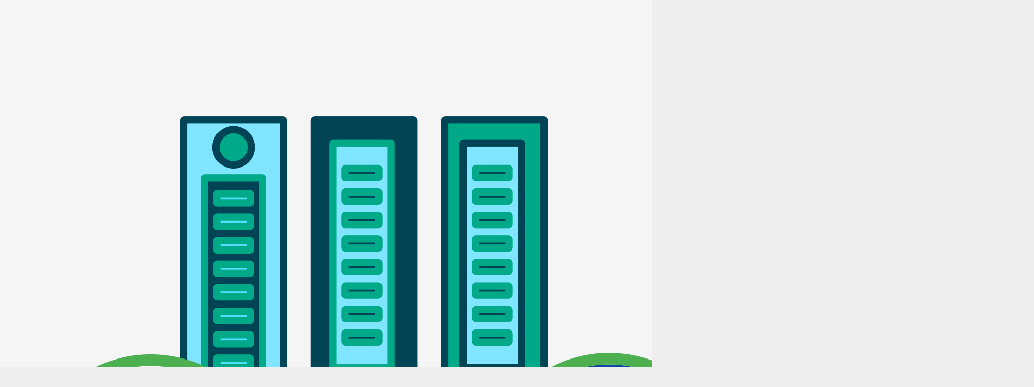

--- FILE ---
content_type: text/html
request_url: https://docs.romaindeville.fr/my_programs/mkdocs_template_rdeville/latest/about/license.fork.html
body_size: 29775
content:

<!DOCTYPE html>

<html class="no-js" lang="en">
<head>
<meta charset="utf-8"/>
<meta content="width=device-width,initial-scale=1" name="viewport"/>
<link href="../assets/img/meta/mkdocs_template_rdeville_logo.png" rel="icon"/>
<meta content="mkdocs-1.2.3, mkdocs-material-8.0.5" name="generator"/>
<title>License - Mkdocs Template R. Deville</title>
<link href="../assets/stylesheets/main.a617204b.min.css" rel="stylesheet"/>
<link href="../assets/stylesheets/palette.9204c3b2.min.css" rel="stylesheet"/>
<link href="../assets/_mkdocstrings.css" rel="stylesheet"/>
<link href="../theme/css/lightgallery.css" rel="stylesheet"/>
<link href="../theme/css/extra.css" rel="stylesheet"/>
<link href="../theme/css/colors.css" rel="stylesheet"/>
<link href="../theme/css/fonts.css" rel="stylesheet"/>
<link href="../theme/css/theme.css" rel="stylesheet"/>
<link href="../theme/css/python_markdown_extension.css" rel="stylesheet"/>
<script>__md_scope=new URL("..",location),__md_get=(e,_=localStorage,t=__md_scope)=>JSON.parse(_.getItem(t.pathname+"."+e)),__md_set=(e,_,t=localStorage,a=__md_scope)=>{try{t.setItem(a.pathname+"."+e,JSON.stringify(_))}catch(e){}}</script>
</head>
<body data-md-color-accent="rdeville-orange-light" data-md-color-primary="rdeville-green-light" data-md-color-scheme="rdeville-light" dir="ltr">
<script>var palette=__md_get("__palette");if(palette&&"object"==typeof palette.color)for(var[key,value]of Object.entries(palette.color))document.body.setAttribute("data-md-color-"+key,value)</script>
<input autocomplete="off" class="md-toggle" data-md-toggle="drawer" id="__drawer" type="checkbox"/>
<input autocomplete="off" class="md-toggle" data-md-toggle="search" id="__search" type="checkbox"/>
<label class="md-overlay" for="__drawer"></label>
<div data-md-component="skip">
<a class="md-skip" href="#licenses">
          Skip to content
        </a>
</div>
<div data-md-component="announce">
</div>
<div data-md-component="outdated" hidden="">
<aside class="md-banner md-banner--warning">
</aside>
</div>
<header class="md-header md-header--lifted" data-md-component="header">
<nav aria-label="Header" class="md-header__inner md-grid">
<a aria-label="Mkdocs Template R. Deville" class="md-header__button md-logo" data-md-component="logo" href=".." title="Mkdocs Template R. Deville">
<img alt="logo" src="../assets/img/meta/mkdocs_template_rdeville_logo.png"/>
</a>
<label class="md-header__button md-icon" for="__drawer">
<svg viewbox="0 0 24 24" xmlns="http://www.w3.org/2000/svg"><path d="M3 6h18v2H3V6m0 5h18v2H3v-2m0 5h18v2H3v-2z"></path></svg>
</label>
<div class="md-header__title" data-md-component="header-title">
<div class="md-header__ellipsis">
<div class="md-header__topic">
<span class="md-ellipsis">
            Mkdocs Template R. Deville
          </span>
</div>
<div class="md-header__topic" data-md-component="header-topic">
<span class="md-ellipsis">
            
              License
            
          </span>
</div>
</div>
</div>
<form class="md-header__option" data-md-component="palette">
<input aria-label="Switch to dark mode" class="md-option" data-md-color-accent="rdeville-orange-light" data-md-color-media="(prefers-color-scheme: light)" data-md-color-primary="rdeville-green-light" data-md-color-scheme="rdeville-light" id="__palette_1" name="__palette" type="radio"/>
<label class="md-header__button md-icon" for="__palette_2" hidden="" title="Switch to dark mode">
<svg viewbox="0 0 24 24" xmlns="http://www.w3.org/2000/svg"><path d="m17.75 4.09-2.53 1.94.91 3.06-2.63-1.81-2.63 1.81.91-3.06-2.53-1.94L12.44 4l1.06-3 1.06 3 3.19.09m3.5 6.91-1.64 1.25.59 1.98-1.7-1.17-1.7 1.17.59-1.98L15.75 11l2.06-.05L18.5 9l.69 1.95 2.06.05m-2.28 4.95c.83-.08 1.72 1.1 1.19 1.85-.32.45-.66.87-1.08 1.27C15.17 23 8.84 23 4.94 19.07c-3.91-3.9-3.91-10.24 0-14.14.4-.4.82-.76 1.27-1.08.75-.53 1.93.36 1.85 1.19-.27 2.86.69 5.83 2.89 8.02a9.96 9.96 0 0 0 8.02 2.89m-1.64 2.02a12.08 12.08 0 0 1-7.8-3.47c-2.17-2.19-3.33-5-3.49-7.82-2.81 3.14-2.7 7.96.31 10.98 3.02 3.01 7.84 3.12 10.98.31z"></path></svg>
</label>
<input aria-label="Switch to light mode" class="md-option" data-md-color-accent="rdeville-orange-dark" data-md-color-media="(prefers-color-scheme: dark)" data-md-color-primary="rdeville-green-dark" data-md-color-scheme="rdeville-dark" id="__palette_2" name="__palette" type="radio"/>
<label class="md-header__button md-icon" for="__palette_1" hidden="" title="Switch to light mode">
<svg viewbox="0 0 24 24" xmlns="http://www.w3.org/2000/svg"><path d="M12 7a5 5 0 0 1 5 5 5 5 0 0 1-5 5 5 5 0 0 1-5-5 5 5 0 0 1 5-5m0 2a3 3 0 0 0-3 3 3 3 0 0 0 3 3 3 3 0 0 0 3-3 3 3 0 0 0-3-3m0-7 2.39 3.42C13.65 5.15 12.84 5 12 5c-.84 0-1.65.15-2.39.42L12 2M3.34 7l4.16-.35A7.2 7.2 0 0 0 5.94 8.5c-.44.74-.69 1.5-.83 2.29L3.34 7m.02 10 1.76-3.77a7.131 7.131 0 0 0 2.38 4.14L3.36 17M20.65 7l-1.77 3.79a7.023 7.023 0 0 0-2.38-4.15l4.15.36m-.01 10-4.14.36c.59-.51 1.12-1.14 1.54-1.86.42-.73.69-1.5.83-2.29L20.64 17M12 22l-2.41-3.44c.74.27 1.55.44 2.41.44.82 0 1.63-.17 2.37-.44L12 22z"></path></svg>
</label>
</form>
<label class="md-header__button md-icon" for="__search">
<svg viewbox="0 0 24 24" xmlns="http://www.w3.org/2000/svg"><path d="M9.5 3A6.5 6.5 0 0 1 16 9.5c0 1.61-.59 3.09-1.56 4.23l.27.27h.79l5 5-1.5 1.5-5-5v-.79l-.27-.27A6.516 6.516 0 0 1 9.5 16 6.5 6.5 0 0 1 3 9.5 6.5 6.5 0 0 1 9.5 3m0 2C7 5 5 7 5 9.5S7 14 9.5 14 14 12 14 9.5 12 5 9.5 5z"></path></svg>
</label>
<div class="md-search" data-md-component="search" role="dialog">
<label class="md-search__overlay" for="__search"></label>
<div class="md-search__inner" role="search">
<form class="md-search__form" name="search">
<input aria-label="Search" autocapitalize="off" autocomplete="off" autocorrect="off" class="md-search__input" data-md-component="search-query" name="query" placeholder="Search" required="" spellcheck="false" type="text"/>
<label class="md-search__icon md-icon" for="__search">
<svg viewbox="0 0 24 24" xmlns="http://www.w3.org/2000/svg"><path d="M9.5 3A6.5 6.5 0 0 1 16 9.5c0 1.61-.59 3.09-1.56 4.23l.27.27h.79l5 5-1.5 1.5-5-5v-.79l-.27-.27A6.516 6.516 0 0 1 9.5 16 6.5 6.5 0 0 1 3 9.5 6.5 6.5 0 0 1 9.5 3m0 2C7 5 5 7 5 9.5S7 14 9.5 14 14 12 14 9.5 12 5 9.5 5z"></path></svg>
<svg viewbox="0 0 24 24" xmlns="http://www.w3.org/2000/svg"><path d="M20 11v2H8l5.5 5.5-1.42 1.42L4.16 12l7.92-7.92L13.5 5.5 8 11h12z"></path></svg>
</label>
<nav aria-label="Search" class="md-search__options">
<button aria-label="Clear" class="md-search__icon md-icon" tabindex="-1" type="reset">
<svg viewbox="0 0 24 24" xmlns="http://www.w3.org/2000/svg"><path d="M19 6.41 17.59 5 12 10.59 6.41 5 5 6.41 10.59 12 5 17.59 6.41 19 12 13.41 17.59 19 19 17.59 13.41 12 19 6.41z"></path></svg>
</button>
</nav>
<div class="md-search__suggest" data-md-component="search-suggest"></div>
</form>
<div class="md-search__output">
<div class="md-search__scrollwrap" data-md-scrollfix="">
<div class="md-search-result" data-md-component="search-result">
<div class="md-search-result__meta">
            Initializing search
          </div>
<ol class="md-search-result__list"></ol>
</div>
</div>
</div>
</div>
</div>
<div class="md-header__source">
<a class="md-source" data-md-component="source" href="https://framagit.org/rdeville.public/my_programs/mkdocs_template_rdeville" title="Go to repository">
<div class="md-source__icon md-icon">
<svg viewbox="0 0 512 512" xmlns="http://www.w3.org/2000/svg"><path d="M105.2 24.9c-3.1-8.9-15.7-8.9-18.9 0L29.8 199.7h132c-.1 0-56.6-174.8-56.6-174.8zM.9 287.7c-2.6 8 .3 16.9 7.1 22l247.9 184-226.2-294zm160.8-88 94.3 294 94.3-294zm349.4 88-28.8-88-226.3 294 247.9-184c6.9-5.1 9.7-14 7.2-22zM425.7 24.9c-3.1-8.9-15.7-8.9-18.9 0l-56.6 174.8h132z"></path></svg>
</div>
<div class="md-source__repository">
    Mkdocs Template R. Deville
  </div>
</a>
</div>
</nav>
<nav aria-label="Tabs" class="md-tabs" data-md-component="tabs">
<div class="md-tabs__inner md-grid">
<ul class="md-tabs__list">
<li class="md-tabs__item">
<a class="md-tabs__link" href="../index.fork.html">
      Home
    </a>
</li>
<li class="md-tabs__item">
<a class="md-tabs__link" href="../usage/index.html">
        Use Template
      </a>
</li>
<li class="md-tabs__item">
<a class="md-tabs__link" href="../personal_template/index.html">
        Setup Your Own Template
      </a>
</li>
<li class="md-tabs__item">
<a class="md-tabs__link" href="../references/setup.html">
        Code References
      </a>
</li>
<li class="md-tabs__item">
<a class="md-tabs__link md-tabs__link--active" href="index.html">
        About
      </a>
</li>
</ul>
</div>
</nav>
</header>
<div class="md-container" data-md-component="container">
<main class="md-main" data-md-component="main">
<div class="md-main__inner md-grid">
<div class="md-sidebar md-sidebar--primary" data-md-component="sidebar" data-md-type="navigation">
<div class="md-sidebar__scrollwrap">
<div class="md-sidebar__inner">
<nav aria-label="Navigation" class="md-nav md-nav--primary md-nav--lifted" data-md-level="0">
<label class="md-nav__title" for="__drawer">
<a aria-label="Mkdocs Template R. Deville" class="md-nav__button md-logo" data-md-component="logo" href=".." title="Mkdocs Template R. Deville">
<img alt="logo" src="../assets/img/meta/mkdocs_template_rdeville_logo.png"/>
</a>
    Mkdocs Template R. Deville
  </label>
<div class="md-nav__source">
<a class="md-source" data-md-component="source" href="https://framagit.org/rdeville.public/my_programs/mkdocs_template_rdeville" title="Go to repository">
<div class="md-source__icon md-icon">
<svg viewbox="0 0 512 512" xmlns="http://www.w3.org/2000/svg"><path d="M105.2 24.9c-3.1-8.9-15.7-8.9-18.9 0L29.8 199.7h132c-.1 0-56.6-174.8-56.6-174.8zM.9 287.7c-2.6 8 .3 16.9 7.1 22l247.9 184-226.2-294zm160.8-88 94.3 294 94.3-294zm349.4 88-28.8-88-226.3 294 247.9-184c6.9-5.1 9.7-14 7.2-22zM425.7 24.9c-3.1-8.9-15.7-8.9-18.9 0l-56.6 174.8h132z"></path></svg>
</div>
<div class="md-source__repository">
    Mkdocs Template R. Deville
  </div>
</a>
</div>
<ul class="md-nav__list" data-md-scrollfix="">
<li class="md-nav__item">
<a class="md-nav__link" href="../index.fork.html">
        Home
      </a>
</li>
<li class="md-nav__item md-nav__item--nested">
<input class="md-nav__toggle md-toggle" data-md-toggle="__nav_2" id="__nav_2" type="checkbox"/>
<div class="md-nav__link md-nav__link--index">
<a href="../usage/index.html">Use Template</a>
<label for="__nav_2">
<span class="md-nav__icon md-icon"></span>
</label>
</div>
<nav aria-label="Use Template" class="md-nav" data-md-level="1">
<label class="md-nav__title" for="__nav_2">
<span class="md-nav__icon md-icon"></span>
          Use Template
        </label>
<ul class="md-nav__list" data-md-scrollfix="">
<li class="md-nav__item">
<a class="md-nav__link" href="../usage/setup.html">
        Setup Template
      </a>
</li>
<li class="md-nav__item">
<a class="md-nav__link" href="../usage/configure.html">
        Configure Installed Template
      </a>
</li>
<li class="md-nav__item">
<a class="md-nav__link" href="../usage/upgrade.html">
        Upgrade Template
      </a>
</li>
</ul>
</nav>
</li>
<li class="md-nav__item md-nav__item--nested">
<input class="md-nav__toggle md-toggle" data-md-toggle="__nav_3" id="__nav_3" type="checkbox"/>
<div class="md-nav__link md-nav__link--index">
<a href="../personal_template/index.html">Setup Your Own Template</a>
<label for="__nav_3">
<span class="md-nav__icon md-icon"></span>
</label>
</div>
<nav aria-label="Setup Your Own Template" class="md-nav" data-md-level="1">
<label class="md-nav__title" for="__nav_3">
<span class="md-nav__icon md-icon"></span>
          Setup Your Own Template
        </label>
<ul class="md-nav__list" data-md-scrollfix="">
<li class="md-nav__item">
<a class="md-nav__link" href="../personal_template/create.html">
        Create Your Template
      </a>
</li>
<li class="md-nav__item">
<a class="md-nav__link" href="../personal_template/usage.html">
        Use Your Template
      </a>
</li>
<li class="md-nav__item">
<a class="md-nav__link" href="../personal_template/example.html">
        Example
      </a>
</li>
</ul>
</nav>
</li>
<li class="md-nav__item md-nav__item--nested">
<input class="md-nav__toggle md-toggle" data-md-toggle="__nav_4" id="__nav_4" type="checkbox"/>
<label class="md-nav__link" for="__nav_4">
          Code References
          <span class="md-nav__icon md-icon"></span>
</label>
<nav aria-label="Code References" class="md-nav" data-md-level="1">
<label class="md-nav__title" for="__nav_4">
<span class="md-nav__icon md-icon"></span>
          Code References
        </label>
<ul class="md-nav__list" data-md-scrollfix="">
<li class="md-nav__item">
<a class="md-nav__link" href="../references/setup.html">
        setup.sh
      </a>
</li>
<li class="md-nav__item">
<a class="md-nav__link" href="../references/preview.html">
        preview.sh
      </a>
</li>
<li class="md-nav__item md-nav__item--nested">
<input class="md-nav__toggle md-toggle" data-md-toggle="__nav_4_3" id="__nav_4_3" type="checkbox"/>
<label class="md-nav__link" for="__nav_4_3">
          tools
          <span class="md-nav__icon md-icon"></span>
</label>
<nav aria-label="tools" class="md-nav" data-md-level="2">
<label class="md-nav__title" for="__nav_4_3">
<span class="md-nav__icon md-icon"></span>
          tools
        </label>
<ul class="md-nav__list" data-md-scrollfix="">
<li class="md-nav__item">
<a class="md-nav__link" href="../references/tools/generate_source_docs.html">
        generate_source_docs.sh
      </a>
</li>
</ul>
</nav>
</li>
<li class="md-nav__item md-nav__item--nested">
<input class="md-nav__toggle md-toggle" data-md-toggle="__nav_4_4" id="__nav_4_4" type="checkbox"/>
<label class="md-nav__link" for="__nav_4_4">
          templates
          <span class="md-nav__icon md-icon"></span>
</label>
<nav aria-label="templates" class="md-nav" data-md-level="2">
<label class="md-nav__title" for="__nav_4_4">
<span class="md-nav__icon md-icon"></span>
          templates
        </label>
<ul class="md-nav__list" data-md-scrollfix="">
<li class="md-nav__item md-nav__item--nested">
<input class="md-nav__toggle md-toggle" data-md-toggle="__nav_4_4_1" id="__nav_4_4_1" type="checkbox"/>
<label class="md-nav__link" for="__nav_4_4_1">
          docs
          <span class="md-nav__icon md-icon"></span>
</label>
<nav aria-label="docs" class="md-nav" data-md-level="3">
<label class="md-nav__title" for="__nav_4_4_1">
<span class="md-nav__icon md-icon"></span>
          docs
        </label>
<ul class="md-nav__list" data-md-scrollfix="">
<li class="md-nav__item md-nav__item--nested">
<input class="md-nav__toggle md-toggle" data-md-toggle="__nav_4_4_1_1" id="__nav_4_4_1_1" type="checkbox"/>
<label class="md-nav__link" for="__nav_4_4_1_1">
          _data
          <span class="md-nav__icon md-icon"></span>
</label>
<nav aria-label="_data" class="md-nav" data-md-level="4">
<label class="md-nav__title" for="__nav_4_4_1_1">
<span class="md-nav__icon md-icon"></span>
          _data
        </label>
<ul class="md-nav__list" data-md-scrollfix="">
<li class="md-nav__item">
<a class="md-nav__link" href="../references/templates/docs/_data/plugins.py.html">
        plugins.py
      </a>
</li>
</ul>
</nav>
</li>
</ul>
</nav>
</li>
</ul>
</nav>
</li>
</ul>
</nav>
</li>
<li class="md-nav__item md-nav__item--active md-nav__item--nested">
<input checked="" class="md-nav__toggle md-toggle" data-md-toggle="__nav_5" id="__nav_5" type="checkbox"/>
<div class="md-nav__link md-nav__link--index">
<a href="index.html">About</a>
<label for="__nav_5">
<span class="md-nav__icon md-icon"></span>
</label>
</div>
<nav aria-label="About" class="md-nav" data-md-level="1">
<label class="md-nav__title" for="__nav_5">
<span class="md-nav__icon md-icon"></span>
          About
        </label>
<ul class="md-nav__list" data-md-scrollfix="">
<li class="md-nav__item">
<a class="md-nav__link" href="code_of_conduct.fork.html">
        Code of Conduct
      </a>
</li>
<li class="md-nav__item">
<a class="md-nav__link" href="contributing.fork.html">
        Contributing
      </a>
</li>
<li class="md-nav__item md-nav__item--active">
<input class="md-nav__toggle md-toggle" data-md-toggle="toc" id="__toc" type="checkbox"/>
<label class="md-nav__link md-nav__link--active" for="__toc">
          License
          <span class="md-nav__icon md-icon"></span>
</label>
<a class="md-nav__link md-nav__link--active" href="license.fork.html">
        License
      </a>
<nav aria-label="Table of contents" class="md-nav md-nav--secondary">
<label class="md-nav__title" for="__toc">
<span class="md-nav__icon md-icon"></span>
      Table of contents
    </label>
<ul class="md-nav__list" data-md-component="toc" data-md-scrollfix="">
<li class="md-nav__item">
<a class="md-nav__link" href="#mit-license">
    MIT License
  </a>
</li>
<li class="md-nav__item">
<a class="md-nav__link" href="#the-beer-ware-license">
    The Beer-Ware License
  </a>
</li>
</ul>
</nav>
</li>
<li class="md-nav__item">
<a class="md-nav__link" href="release_notes.fork.html">
        Release Notes
      </a>
</li>
<li class="md-nav__item">
<a class="md-nav__link" href="data_privacy.html">
        Data Privacy
      </a>
</li>
</ul>
</nav>
</li>
</ul>
</nav>
</div>
</div>
</div>
<div class="md-sidebar md-sidebar--secondary" data-md-component="sidebar" data-md-type="toc">
<div class="md-sidebar__scrollwrap">
<div class="md-sidebar__inner">
<nav aria-label="Table of contents" class="md-nav md-nav--secondary">
<label class="md-nav__title" for="__toc">
<span class="md-nav__icon md-icon"></span>
      Table of contents
    </label>
<ul class="md-nav__list" data-md-component="toc" data-md-scrollfix="">
<li class="md-nav__item">
<a class="md-nav__link" href="#mit-license">
    MIT License
  </a>
</li>
<li class="md-nav__item">
<a class="md-nav__link" href="#the-beer-ware-license">
    The Beer-Ware License
  </a>
</li>
</ul>
</nav>
</div>
</div>
</div>
<div class="md-content" data-md-component="content">
<article class="md-content__inner md-typeset">
<h1 id="licenses">Licenses<a class="headerlink" href="#licenses" title="Permanent link"></a></h1>
<p>Software is under double licensing:</p>
<ul>
<li><a href="#mit-license">MIT License</a></li>
<li><a href="#the-beer-ware-license">Beer-Ware License</a></li>
</ul>
<h2 id="mit-license">MIT License<a class="headerlink" href="#mit-license" title="Permanent link"></a></h2>
<p>Copyright © 2022</p>
<ul>
<li><a href="mailto:code@romaindeville.fr">Romain Deville</a></li>
</ul>
<p>Permission is hereby granted, free of charge, to any person obtaining a copy
of this software and associated documentation files (the "Software"), to deal
in the Software without restriction, including without limitation the rights
to use, copy, modify, merge, publish, distribute, sublicense, and/or sell
copies of the Software, and to permit persons to whom the Software is
furnished to do so, subject to the following conditions:</p>
<p>The above copyright notice and this permission notice shall be included in all
copies or substantial portions of the Software.</p>
<p>THE SOFTWARE IS PROVIDED "AS IS", WITHOUT WARRANTY OF ANY KIND, EXPRESS OR
IMPLIED, INCLUDING BUT NOT LIMITED TO THE WARRANTIES OF MERCHANTABILITY,
FITNESS FOR A PARTICULAR PURPOSE AND NONINFRINGEMENT. IN NO EVENT SHALL THE
AUTHORS OR COPYRIGHT HOLDERS BE LIABLE FOR ANY CLAIM, DAMAGES OR OTHER
LIABILITY, WHETHER IN AN ACTION OF CONTRACT, TORT OR OTHERWISE, ARISING FROM,
OUT OF OR IN CONNECTION WITH THE SOFTWARE OR THE USE OR OTHER DEALINGS IN THE
SOFTWARE.</p>
<h2 id="the-beer-ware-license">The Beer-Ware License<a class="headerlink" href="#the-beer-ware-license" title="Permanent link"></a></h2>
<p>Following maintainers worked on this project:</p>
<ul>
<li><a href="mailto:code@romaindeville.fr">Romain Deville</a></li>
</ul>
<p>As long as you retain this notice you can do whatever you want with this stuff.</p>
<p>If we meet some day, and you think this stuff is worth it, you can buy us a
beer in return.</p>
<hr/>
<div class="md-source-file">
<small>
    
      Last update:
      <span class="git-revision-date-localized-plugin git-revision-date-localized-plugin-date">May 7, 2021</span>
</small>
</div>
</article>
</div>
</div>
<a class="md-top md-icon" data-md-component="top" data-md-state="hidden" href="#">
<svg viewbox="0 0 24 24" xmlns="http://www.w3.org/2000/svg"><path d="M13 20h-2V8l-5.5 5.5-1.42-1.42L12 4.16l7.92 7.92-1.42 1.42L13 8v12z"></path></svg>
            Back to top
          </a>
</main>
<footer class="md-footer">
<nav aria-label="Footer" class="md-footer__inner md-grid">
<a aria-label="Previous: Contributing" class="md-footer__link md-footer__link--prev" href="contributing.fork.html" rel="prev">
<div class="md-footer__button md-icon">
<svg viewbox="0 0 24 24" xmlns="http://www.w3.org/2000/svg"><path d="M20 11v2H8l5.5 5.5-1.42 1.42L4.16 12l7.92-7.92L13.5 5.5 8 11h12z"></path></svg>
</div>
<div class="md-footer__title">
<div class="md-ellipsis">
<span class="md-footer__direction">
                Previous
              </span>
              Contributing
            </div>
</div>
</a>
<a aria-label="Next: Release Notes" class="md-footer__link md-footer__link--next" href="release_notes.fork.html" rel="next">
<div class="md-footer__title">
<div class="md-ellipsis">
<span class="md-footer__direction">
                Next
              </span>
              Release Notes
            </div>
</div>
<div class="md-footer__button md-icon">
<svg viewbox="0 0 24 24" xmlns="http://www.w3.org/2000/svg"><path d="M4 11v2h12l-5.5 5.5 1.42 1.42L19.84 12l-7.92-7.92L10.5 5.5 16 11H4z"></path></svg>
</div>
</a>
</nav>
<div class="md-footer-meta md-typeset">
<div class="md-footer-meta__inner md-grid">
<div class="md-copyright">
<div class="md-copyright__highlight">
      Copyright © 2022 Romain Deville
    </div>
  
  
    Made with
    <a href="https://squidfunk.github.io/mkdocs-material/" rel="noopener" target="_blank">
      Material for MkDocs
    </a>
</div>
<div class="md-social">
<a class="md-social__link" href="https://romaindeville.fr" rel="noopener" target="_blank" title="R. Deville Wesite">
<svg viewbox="0 0 496 512" xmlns="http://www.w3.org/2000/svg"><path d="M336.5 160C322 70.7 287.8 8 248 8s-74 62.7-88.5 152h177zM152 256c0 22.2 1.2 43.5 3.3 64h185.3c2.1-20.5 3.3-41.8 3.3-64s-1.2-43.5-3.3-64H155.3c-2.1 20.5-3.3 41.8-3.3 64zm324.7-96c-28.6-67.9-86.5-120.4-158-141.6 24.4 33.8 41.2 84.7 50 141.6h108zM177.2 18.4C105.8 39.6 47.8 92.1 19.3 160h108c8.7-56.9 25.5-107.8 49.9-141.6zM487.4 192H372.7c2.1 21 3.3 42.5 3.3 64s-1.2 43-3.3 64h114.6c5.5-20.5 8.6-41.8 8.6-64s-3.1-43.5-8.5-64zM120 256c0-21.5 1.2-43 3.3-64H8.6C3.2 212.5 0 233.8 0 256s3.2 43.5 8.6 64h114.6c-2-21-3.2-42.5-3.2-64zm39.5 96c14.5 89.3 48.7 152 88.5 152s74-62.7 88.5-152h-177zm159.3 141.6c71.4-21.2 129.4-73.7 158-141.6h-108c-8.8 56.9-25.6 107.8-50 141.6zM19.3 352c28.6 67.9 86.5 120.4 158 141.6-24.4-33.8-41.2-84.7-50-141.6h-108z"></path></svg>
</a>
<a class="md-social__link" href="mailto:contact@romaindeville.fr" rel="noopener" target="_blank" title="Send mail to @rdeville">
<svg viewbox="0 0 512 512" xmlns="http://www.w3.org/2000/svg"><path d="M476 3.2 12.5 270.6c-18.1 10.4-15.8 35.6 2.2 43.2L121 358.4l287.3-253.2c5.5-4.9 13.3 2.6 8.6 8.3L176 407v80.5c0 23.6 28.5 32.9 42.5 15.8L282 426l124.6 52.2c14.2 6 30.4-2.9 33-18.2l72-432C515 7.8 493.3-6.8 476 3.2z"></path></svg>
</a>
<a class="md-social__link" href="https://docs.romaindeville.fr" rel="noopener" target="_blank" title="All Projects Home Documentation">
<svg viewbox="0 0 512 512" xmlns="http://www.w3.org/2000/svg"><path d="M352 96c0-53.02-42.98-96-96-96s-96 42.98-96 96 42.98 96 96 96 96-42.98 96-96zM233.59 241.1c-59.33-36.32-155.43-46.3-203.79-49.05C13.55 191.13 0 203.51 0 219.14v222.8c0 14.33 11.59 26.28 26.49 27.05 43.66 2.29 131.99 10.68 193.04 41.43 9.37 4.72 20.48-1.71 20.48-11.87V252.56c-.01-4.67-2.32-8.95-6.42-11.46zm248.61-49.05c-48.35 2.74-144.46 12.73-203.78 49.05-4.1 2.51-6.41 6.96-6.41 11.63v245.79c0 10.19 11.14 16.63 20.54 11.9 61.04-30.72 149.32-39.11 192.97-41.4 14.9-.78 26.49-12.73 26.49-27.06V219.14c-.01-15.63-13.56-28.01-29.81-27.09z"></path></svg>
</a>
<a class="md-social__link" href="https://www.linkedin.com/in/romaindeville" rel="noopener" target="_blank" title="@rdeville on LinkedIn">
<svg viewbox="0 0 448 512" xmlns="http://www.w3.org/2000/svg"><path d="M416 32H31.9C14.3 32 0 46.5 0 64.3v383.4C0 465.5 14.3 480 31.9 480H416c17.6 0 32-14.5 32-32.3V64.3c0-17.8-14.4-32.3-32-32.3zM135.4 416H69V202.2h66.5V416zm-33.2-243c-21.3 0-38.5-17.3-38.5-38.5S80.9 96 102.2 96c21.2 0 38.5 17.3 38.5 38.5 0 21.3-17.2 38.5-38.5 38.5zm282.1 243h-66.4V312c0-24.8-.5-56.7-34.5-56.7-34.6 0-39.9 27-39.9 54.9V416h-66.4V202.2h63.7v29.2h.9c8.9-16.8 30.6-34.5 62.9-34.5 67.2 0 79.7 44.3 79.7 101.9V416z"></path></svg>
</a>
<a class="md-social__link" href="https://hub.docker.com/u/rdeville" rel="noopener" target="_blank" title="@rdeville on Docker Hub">
<svg viewbox="0 0 640 512" xmlns="http://www.w3.org/2000/svg"><path d="M349.9 236.3h-66.1v-59.4h66.1v59.4zm0-204.3h-66.1v60.7h66.1V32zm78.2 144.8H362v59.4h66.1v-59.4zm-156.3-72.1h-66.1v60.1h66.1v-60.1zm78.1 0h-66.1v60.1h66.1v-60.1zm276.8 100c-14.4-9.7-47.6-13.2-73.1-8.4-3.3-24-16.7-44.9-41.1-63.7l-14-9.3-9.3 14c-18.4 27.8-23.4 73.6-3.7 103.8-8.7 4.7-25.8 11.1-48.4 10.7H2.4c-8.7 50.8 5.8 116.8 44 162.1 37.1 43.9 92.7 66.2 165.4 66.2 157.4 0 273.9-72.5 328.4-204.2 21.4.4 67.6.1 91.3-45.2 1.5-2.5 6.6-13.2 8.5-17.1l-13.3-8.9zm-511.1-27.9h-66v59.4h66.1v-59.4zm78.1 0h-66.1v59.4h66.1v-59.4zm78.1 0h-66.1v59.4h66.1v-59.4zm-78.1-72.1h-66.1v60.1h66.1v-60.1z"></path></svg>
</a>
<a class="md-social__link" href="https://framagit.org/rdeville.public/" rel="noopener" target="_blank" title="@rdeville on Framagit">
<svg viewbox="0 0 448 512" xmlns="http://www.w3.org/2000/svg"><path d="M439.55 236.05 244 40.45a28.87 28.87 0 0 0-40.81 0l-40.66 40.63 51.52 51.52c27.06-9.14 52.68 16.77 43.39 43.68l49.66 49.66c34.23-11.8 61.18 31 35.47 56.69-26.49 26.49-70.21-2.87-56-37.34L240.22 199v121.85c25.3 12.54 22.26 41.85 9.08 55a34.34 34.34 0 0 1-48.55 0c-17.57-17.6-11.07-46.91 11.25-56v-123c-20.8-8.51-24.6-30.74-18.64-45L142.57 101 8.45 235.14a28.86 28.86 0 0 0 0 40.81l195.61 195.6a28.86 28.86 0 0 0 40.8 0l194.69-194.69a28.86 28.86 0 0 0 0-40.81z"></path></svg>
</a>
<a class="md-social__link" href="https://gitlab.com/rdeville.public/" rel="noopener" target="_blank" title="@rdeville on Gitlab">
<svg viewbox="0 0 512 512" xmlns="http://www.w3.org/2000/svg"><path d="M105.2 24.9c-3.1-8.9-15.7-8.9-18.9 0L29.8 199.7h132c-.1 0-56.6-174.8-56.6-174.8zM.9 287.7c-2.6 8 .3 16.9 7.1 22l247.9 184-226.2-294zm160.8-88 94.3 294 94.3-294zm349.4 88-28.8-88-226.3 294 247.9-184c6.9-5.1 9.7-14 7.2-22zM425.7 24.9c-3.1-8.9-15.7-8.9-18.9 0l-56.6 174.8h132z"></path></svg>
</a>
<a class="md-social__link" href="https://github.com/rdeville-public/" rel="noopener" target="_blank" title="@rdeville on Github">
<svg viewbox="0 0 496 512" xmlns="http://www.w3.org/2000/svg"><path d="M165.9 397.4c0 2-2.3 3.6-5.2 3.6-3.3.3-5.6-1.3-5.6-3.6 0-2 2.3-3.6 5.2-3.6 3-.3 5.6 1.3 5.6 3.6zm-31.1-4.5c-.7 2 1.3 4.3 4.3 4.9 2.6 1 5.6 0 6.2-2s-1.3-4.3-4.3-5.2c-2.6-.7-5.5.3-6.2 2.3zm44.2-1.7c-2.9.7-4.9 2.6-4.6 4.9.3 2 2.9 3.3 5.9 2.6 2.9-.7 4.9-2.6 4.6-4.6-.3-1.9-3-3.2-5.9-2.9zM244.8 8C106.1 8 0 113.3 0 252c0 110.9 69.8 205.8 169.5 239.2 12.8 2.3 17.3-5.6 17.3-12.1 0-6.2-.3-40.4-.3-61.4 0 0-70 15-84.7-29.8 0 0-11.4-29.1-27.8-36.6 0 0-22.9-15.7 1.6-15.4 0 0 24.9 2 38.6 25.8 21.9 38.6 58.6 27.5 72.9 20.9 2.3-16 8.8-27.1 16-33.7-55.9-6.2-112.3-14.3-112.3-110.5 0-27.5 7.6-41.3 23.6-58.9-2.6-6.5-11.1-33.3 2.6-67.9 20.9-6.5 69 27 69 27 20-5.6 41.5-8.5 62.8-8.5s42.8 2.9 62.8 8.5c0 0 48.1-33.6 69-27 13.7 34.7 5.2 61.4 2.6 67.9 16 17.7 25.8 31.5 25.8 58.9 0 96.5-58.9 104.2-114.8 110.5 9.2 7.9 17 22.9 17 46.4 0 33.7-.3 75.4-.3 83.6 0 6.5 4.6 14.4 17.3 12.1C428.2 457.8 496 362.9 496 252 496 113.3 383.5 8 244.8 8zM97.2 352.9c-1.3 1-1 3.3.7 5.2 1.6 1.6 3.9 2.3 5.2 1 1.3-1 1-3.3-.7-5.2-1.6-1.6-3.9-2.3-5.2-1zm-10.8-8.1c-.7 1.3.3 2.9 2.3 3.9 1.6 1 3.6.7 4.3-.7.7-1.3-.3-2.9-2.3-3.9-2-.6-3.6-.3-4.3.7zm32.4 35.6c-1.6 1.3-1 4.3 1.3 6.2 2.3 2.3 5.2 2.6 6.5 1 1.3-1.3.7-4.3-1.3-6.2-2.2-2.3-5.2-2.6-6.5-1zm-11.4-14.7c-1.6 1-1.6 3.6 0 5.9 1.6 2.3 4.3 3.3 5.6 2.3 1.6-1.3 1.6-3.9 0-6.2-1.4-2.3-4-3.3-5.6-2z"></path></svg>
</a>
</div>
</div>
</div>
</footer>
</div>
<div class="md-dialog" data-md-component="dialog">
<div class="md-dialog__inner md-typeset"></div>
</div>
<script id="__config" type="application/json">{"base": "..", "features": ["content.code.annotate", "navigation.indexes", "navigation.instant", "navigation.tabs", "navigation.tabs.sticky", "navigation.top", "navigation.tracking", "search.highlight", "search.suggest"], "translations": {"clipboard.copy": "Copy to clipboard", "clipboard.copied": "Copied to clipboard", "search.config.lang": "en", "search.config.pipeline": "trimmer, stopWordFilter", "search.config.separator": "[\\s\\-]+", "search.placeholder": "Search", "search.result.placeholder": "Type to start searching", "search.result.none": "No matching documents", "search.result.one": "1 matching document", "search.result.other": "# matching documents", "search.result.more.one": "1 more on this page", "search.result.more.other": "# more on this page", "search.result.term.missing": "Missing", "select.version.title": "Select version"}, "search": "../assets/javascripts/workers/search.cefbb252.min.js", "version": {"provider": "mike"}}</script>
<script src="../assets/javascripts/bundle.a5f8ea78.min.js"></script>
<script src="../theme/js/lightgallery.js"></script>
<script src="../theme/js/lg-video.js"></script>
<script src="../theme/js/polyfill.js"></script>
<script src="../theme/js/es5/tex-chtml.js"></script>
<script src="../theme/js/tablesort.min.js"></script>
<script src="../theme/js/mermaid.js"></script>
<script src="../theme/js/mermaid-loader.js"></script>
<script src="../theme/js/extra.js"></script>
</body>
</html>

--- FILE ---
content_type: text/css
request_url: https://docs.romaindeville.fr/my_programs/mkdocs_template_rdeville/latest/assets/_mkdocstrings.css
body_size: 148
content:

/* Don't capitalize names. */
h5.doc-heading {
  text-transform: none !important;
}

/* Avoid breaking parameters name, etc. in table cells. */
.doc-contents td code {
  word-break: normal !important;
}

/* For pieces of Markdown rendered in table cells. */
.doc-contents td p {
  margin-top: 0 !important;
  margin-bottom: 0 !important;
}


--- FILE ---
content_type: text/css
request_url: https://docs.romaindeville.fr/my_programs/mkdocs_template_rdeville/latest/theme/css/extra.css
body_size: 39
content:
/* BEGIN MKDOCS TEMPLATE */
/* WARNING, DO NOT UPDATE CONTENT BETWEEN MKDOCS TEMPLATE TAG !*/
/* Modified content will be overwritten when updating.*/
.image-center {
  display : block;
  margin  : auto;
}
/* END MKDOCS TEMPLATE */


--- FILE ---
content_type: text/css
request_url: https://docs.romaindeville.fr/my_programs/mkdocs_template_rdeville/latest/theme/css/colors.css
body_size: 20510
content:
/* BEGIN MKDOCS TEMPLATE */
/* WARNING, DO NOT UPDATE CONTENT BETWEEN MKDOCS TEMPLATE TAG !*/
/* Modified content will be overwritten when updating.*/
@charset "UTF-8";

:root
{
  --md_color__red_50           : 255 , 235 , 238 ; /* rgba(255 , 235 , 238 ) */
  --md_color__red_100          : 255 , 205 , 210 ; /* rgba(255 , 205 , 210 ) */
  --md_color__red_200          : 239 , 154 , 154 ; /* rgba(239 , 154 , 154 ) */
  --md_color__red_300          : 229 , 115 , 115 ; /* rgba(229 , 115 , 115 ) */
  --md_color__red_400          : 239 , 83  , 80  ; /* rgba(239 , 83  , 80  ) */
  --md_color__red_500          : 244 , 67  , 54  ; /* rgba(244 , 67  , 54  ) */
  --md_color__red_600          : 229 , 57  , 53  ; /* rgba(229 , 57  , 53  ) */
  --md_color__red_700          : 211 , 47  , 47  ; /* rgba(211 , 47  , 47  ) */
  --md_color__red_800          : 198 , 40  , 40  ; /* rgba(198 , 40  , 40  ) */
  --md_color__red_900          : 183 , 28  , 28  ; /* rgba(183 , 28  , 28  ) */
  --md_color__red_A100         : 255 , 138 , 128 ; /* rgba(255 , 138 , 128 ) */
  --md_color__red_A200         : 255 , 82  , 82  ; /* rgba(255 , 82  , 82  ) */
  --md_color__red_A400         : 255 , 23  , 68  ; /* rgba(255 , 23  , 68  ) */
  --md_color__red_A700         : 213 , 0   , 0   ; /* rgba(213 , 0   , 0   ) */
  --md_color__pink_50          : 252 , 228 , 236 ; /* rgba(252 , 228 , 236 ) */
  --md_color__pink_100         : 248 , 187 , 208 ; /* rgba(248 , 187 , 208 ) */
  --md_color__pink_200         : 244 , 143 , 177 ; /* rgba(244 , 143 , 177 ) */
  --md_color__pink_300         : 240 , 98  , 146 ; /* rgba(240 , 98  , 146 ) */
  --md_color__pink_400         : 236 , 64  , 122 ; /* rgba(236 , 64  , 122 ) */
  --md_color__pink_500         : 233 , 30  , 99  ; /* rgba(233 , 30  , 99  ) */
  --md_color__pink_600         : 216 , 27  , 96  ; /* rgba(216 , 27  , 96  ) */
  --md_color__pink_700         : 194 , 24  , 91  ; /* rgba(194 , 24  , 91  ) */
  --md_color__pink_800         : 173 , 20  , 87  ; /* rgba(173 , 20  , 87  ) */
  --md_color__pink_900         : 136 , 14  , 79  ; /* rgba(136 , 14  , 79  ) */
  --md_color__pink_A100        : 255 , 128 , 171 ; /* rgba(255 , 128 , 171 ) */
  --md_color__pink_A200        : 255 , 64  , 129 ; /* rgba(255 , 64  , 129 ) */
  --md_color__pink_A400        : 245 , 0   , 87  ; /* rgba(245 , 0   , 87  ) */
  --md_color__pink_A700        : 197 , 17  , 98  ; /* rgba(197 , 17  , 98  ) */
  --md_color__purple_50        : 243 , 229 , 245 ; /* rgba(243 , 229 , 245 ) */
  --md_color__purple_100       : 225 , 190 , 231 ; /* rgba(225 , 190 , 231 ) */
  --md_color__purple_200       : 206 , 147 , 216 ; /* rgba(206 , 147 , 216 ) */
  --md_color__purple_300       : 186 , 104 , 200 ; /* rgba(186 , 104 , 200 ) */
  --md_color__purple_400       : 171 , 71  , 188 ; /* rgba(171 , 71  , 188 ) */
  --md_color__purple_500       : 156 , 39  , 176 ; /* rgba(156 , 39  , 176 ) */
  --md_color__purple_600       : 142 , 36  , 170 ; /* rgba(142 , 36  , 170 ) */
  --md_color__purple_700       : 123 , 31  , 162 ; /* rgba(123 , 31  , 162 ) */
  --md_color__purple_800       : 106 , 27  , 154 ; /* rgba(106 , 27  , 154 ) */
  --md_color__purple_900       :  74 , 20  , 140 ; /* rgba(74  , 20  , 140 ) */
  --md_color__purple_A100      : 234 , 128 , 252 ; /* rgba(234 , 128 , 252 ) */
  --md_color__purple_A200      : 224 , 64  , 251 ; /* rgba(224 , 64  , 251 ) */
  --md_color__purple_A400      : 213 , 0   , 249 ; /* rgba(213 , 0   , 249 ) */
  --md_color__purple_A700      : 170 , 0   , 255 ; /* rgba(170 , 0   , 255 ) */
  --md_color__deep_purple_50   : 237 , 231 , 246 ; /* rgba(237 , 231 , 246 ) */
  --md_color__deep_purple_100  : 209 , 196 , 233 ; /* rgba(209 , 196 , 233 ) */
  --md_color__deep_purple_200  : 179 , 157 , 219 ; /* rgba(179 , 157 , 219 ) */
  --md_color__deep_purple_300  : 149 , 117 , 205 ; /* rgba(149 , 117 , 205 ) */
  --md_color__deep_purple_400  : 126 , 87  , 194 ; /* rgba(126 , 87  , 194 ) */
  --md_color__deep_purple_500  : 103 , 58  , 183 ; /* rgba(103 , 58  , 183 ) */
  --md_color__deep_purple_600  :  94 , 53  , 177 ; /* rgba(94  , 53  , 177 ) */
  --md_color__deep_purple_700  :  81 , 45  , 168 ; /* rgba(81  , 45  , 168 ) */
  --md_color__deep_purple_800  :  69 , 39  , 160 ; /* rgba(69  , 39  , 160 ) */
  --md_color__deep_purple_900  :  49 , 27  , 146 ; /* rgba(49  , 27  , 146 ) */
  --md_color__deep_purple_A100 : 179 , 136 , 255 ; /* rgba(179 , 136 , 255 ) */
  --md_color__deep_purple_A200 : 124 , 77  , 255 ; /* rgba(124 , 77  , 255 ) */
  --md_color__deep_purple_A400 : 101 , 31  , 255 ; /* rgba(101 , 31  , 255 ) */
  --md_color__deep_purple_A700 :  98 , 0   , 234 ; /* rgba(98  , 0   , 234 ) */
  --md_color__indigo_50        : 232 , 234 , 246 ; /* rgba(232 , 234 , 246 ) */
  --md_color__indigo_100       : 197 , 202 , 233 ; /* rgba(197 , 202 , 233 ) */
  --md_color__indigo_200       : 159 , 168 , 218 ; /* rgba(159 , 168 , 218 ) */
  --md_color__indigo_300       : 121 , 134 , 203 ; /* rgba(121 , 134 , 203 ) */
  --md_color__indigo_400       :  92 , 107 , 192 ; /* rgba(92  , 107 , 192 ) */
  --md_color__indigo_500       :  63 , 81  , 181 ; /* rgba(63  , 81  , 181 ) */
  --md_color__indigo_600       :  57 , 73  , 171 ; /* rgba(57  , 73  , 171 ) */
  --md_color__indigo_700       :  48 , 63  , 159 ; /* rgba(48  , 63  , 159 ) */
  --md_color__indigo_800       :  40 , 53  , 147 ; /* rgba(40  , 53  , 147 ) */
  --md_color__indigo_900       :  26 , 35  , 126 ; /* rgba(26  , 35  , 126 ) */
  --md_color__indigo_A100      : 140 , 158 , 255 ; /* rgba(140 , 158 , 255 ) */
  --md_color__indigo_A200      :  83 , 109 , 254 ; /* rgba(83  , 109 , 254 ) */
  --md_color__indigo_A400      :  61 , 90  , 254 ; /* rgba(61  , 90  , 254 ) */
  --md_color__indigo_A700      :  48 , 79  , 254 ; /* rgba(48  , 79  , 254 ) */
  --md_color__blue_50          : 227 , 242 , 253 ; /* rgba(227 , 242 , 253 ) */
  --md_color__blue_100         : 187 , 222 , 251 ; /* rgba(187 , 222 , 251 ) */
  --md_color__blue_200         : 144 , 202 , 249 ; /* rgba(144 , 202 , 249 ) */
  --md_color__blue_300         : 100 , 181 , 246 ; /* rgba(100 , 181 , 246 ) */
  --md_color__blue_400         :  66 , 165 , 245 ; /* rgba(66  , 165 , 245 ) */
  --md_color__blue_500         :  33 , 150 , 243 ; /* rgba(33  , 150 , 243 ) */
  --md_color__blue_600         :  30 , 136 , 229 ; /* rgba(30  , 136 , 229 ) */
  --md_color__blue_700         :  25 , 118 , 210 ; /* rgba(25  , 118 , 210 ) */
  --md_color__blue_800         :  21 , 101 , 192 ; /* rgba(21  , 101 , 192 ) */
  --md_color__blue_900         :  13 , 71  , 161 ; /* rgba(13  , 71  , 161 ) */
  --md_color__blue_A100        : 130 , 177 , 255 ; /* rgba(130 , 177 , 255 ) */
  --md_color__blue_A200        :  68 , 138 , 255 ; /* rgba(68  , 138 , 255 ) */
  --md_color__blue_A400        :  41 , 121 , 255 ; /* rgba(41  , 121 , 255 ) */
  --md_color__blue_A700        :  41 , 98  , 255 ; /* rgba(41  , 98  , 255 ) */
  --md_color__light_blue_50    : 225 , 245 , 254 ; /* rgba(225 , 245 , 254 ) */
  --md_color__light_blue_100   : 179 , 229 , 252 ; /* rgba(179 , 229 , 252 ) */
  --md_color__light_blue_200   : 129 , 212 , 250 ; /* rgba(129 , 212 , 250 ) */
  --md_color__light_blue_300   :  79 , 195 , 247 ; /* rgba(79  , 195 , 247 ) */
  --md_color__light_blue_400   :  41 , 182 , 246 ; /* rgba(41  , 182 , 246 ) */
  --md_color__light_blue_500   :   3 , 169 , 244 ; /* rgba(3   , 169 , 244 ) */
  --md_color__light_blue_600   :   3 , 155 , 229 ; /* rgba(3   , 155 , 229 ) */
  --md_color__light_blue_700   :   2 , 136 , 209 ; /* rgba(2   , 136 , 209 ) */
  --md_color__light_blue_800   :   2 , 119 , 189 ; /* rgba(2   , 119 , 189 ) */
  --md_color__light_blue_900   :   1 , 87  , 155 ; /* rgba(1   , 87  , 155 ) */
  --md_color__light_blue_A100  : 128 , 216 , 255 ; /* rgba(128 , 216 , 255 ) */
  --md_color__light_blue_A200  :  64 , 196 , 255 ; /* rgba(64  , 196 , 255 ) */
  --md_color__light_blue_A400  :   0 , 176 , 255 ; /* rgba(0   , 176 , 255 ) */
  --md_color__light_blue_A700  :   0 , 145 , 234 ; /* rgba(0   , 145 , 234 ) */
  --md_color__cyan_50          : 224 , 247 , 250 ; /* rgba(224 , 247 , 250 ) */
  --md_color__cyan_100         : 178 , 235 , 242 ; /* rgba(178 , 235 , 242 ) */
  --md_color__cyan_200         : 128 , 222 , 234 ; /* rgba(128 , 222 , 234 ) */
  --md_color__cyan_300         :  77 , 208 , 225 ; /* rgba(77  , 208 , 225 ) */
  --md_color__cyan_400         :  38 , 198 , 218 ; /* rgba(38  , 198 , 218 ) */
  --md_color__cyan_500         :   0 , 188 , 212 ; /* rgba(0   , 188 , 212 ) */
  --md_color__cyan_600         :   0 , 172 , 193 ; /* rgba(0   , 172 , 193 ) */
  --md_color__cyan_700         :   0 , 151 , 167 ; /* rgba(0   , 151 , 167 ) */
  --md_color__cyan_800         :   0 , 131 , 143 ; /* rgba(0   , 131 , 143 ) */
  --md_color__cyan_900         :   0 , 96  , 100 ; /* rgba(0   , 96  , 100 ) */
  --md_color__cyan_A100        : 132 , 255 , 255 ; /* rgba(132 , 255 , 255 ) */
  --md_color__cyan_A200        :  24 , 255 , 255 ; /* rgba(24  , 255 , 255 ) */
  --md_color__cyan_A400        :   0 , 229 , 255 ; /* rgba(0   , 229 , 255 ) */
  --md_color__cyan_A700        :   0 , 184 , 212 ; /* rgba(0   , 184 , 212 ) */
  --md_color__teal_50          : 224 , 242 , 241 ; /* rgba(224 , 242 , 241 ) */
  --md_color__teal_100         : 178 , 223 , 219 ; /* rgba(178 , 223 , 219 ) */
  --md_color__teal_200         : 128 , 203 , 196 ; /* rgba(128 , 203 , 196 ) */
  --md_color__teal_300         :  77 , 182 , 172 ; /* rgba(77  , 182 , 172 ) */
  --md_color__teal_400         :  38 , 166 , 154 ; /* rgba(38  , 166 , 154 ) */
  --md_color__teal_500         :   0 , 150 , 136 ; /* rgba(0   , 150 , 136 ) */
  --md_color__teal_600         :   0 , 137 , 123 ; /* rgba(0   , 137 , 123 ) */
  --md_color__teal_700         : 0   , 121 , 107 ; /* rgba(0   , 121 , 107 ) */
  --md_color__teal_800         : 0   , 105 , 92  ; /* rgba(0   , 105 , 92  ) */
  --md_color__teal_900         : 0   , 77  , 64  ; /* rgba(0   , 77  , 64  ) */
  --md_color__teal_A100        : 167 , 255 , 235 ; /* rgba(167 , 255 , 235 ) */
  --md_color__teal_A200        : 100 , 255 , 218 ; /* rgba(100 , 255 , 218 ) */
  --md_color__teal_A400        : 29  , 233 , 182 ; /* rgba(29  , 233 , 182 ) */
  --md_color__teal_A700        : 0   , 191 , 165 ; /* rgba(0   , 191 , 165 ) */
  --md_color__green_50         : 232 , 245 , 233 ; /* rgba(232 , 245 , 233 ) */
  --md_color__green_100        : 200 , 230 , 201 ; /* rgba(200 , 230 , 201 ) */
  --md_color__green_200        : 165 , 214 , 167 ; /* rgba(165 , 214 , 167 ) */
  --md_color__green_300        : 129 , 199 , 132 ; /* rgba(129 , 199 , 132 ) */
  --md_color__green_400        : 102 , 187 , 106 ; /* rgba(102 , 187 , 106 ) */
  --md_color__green_500        : 76  , 175 , 80  ; /* rgba(76  , 175 , 80  ) */
  --md_color__green_600        : 67  , 160 , 71  ; /* rgba(67  , 160 , 71  ) */
  --md_color__green_700        : 56  , 142 , 60  ; /* rgba(56  , 142 , 60  ) */
  --md_color__green_800        : 46  , 125 , 50  ; /* rgba(46  , 125 , 50  ) */
  --md_color__green_900        : 27  , 94  , 32  ; /* rgba(27  , 94  , 32  ) */
  --md_color__green_A100       : 185 , 246 , 202 ; /* rgba(185 , 246 , 202 ) */
  --md_color__green_A200       : 105 , 240 , 174 ; /* rgba(105 , 240 , 174 ) */
  --md_color__green_A400       : 0   , 230 , 118 ; /* rgba(0   , 230 , 118 ) */
  --md_color__green_A700       : 0   , 200 , 83  ; /* rgba(0   , 200 , 83  ) */
  --md_color__light_green_50   : 241 , 248 , 233 ; /* rgba(241 , 248 , 233 ) */
  --md_color__light_green_100  : 220 , 237 , 200 ; /* rgba(220 , 237 , 200 ) */
  --md_color__light_green_200  : 197 , 225 , 165 ; /* rgba(197 , 225 , 165 ) */
  --md_color__light_green_300  : 174 , 213 , 129 ; /* rgba(174 , 213 , 129 ) */
  --md_color__light_green_400  : 156 , 204 , 101 ; /* rgba(156 , 204 , 101 ) */
  --md_color__light_green_500  : 139 , 195 , 74  ; /* rgba(139 , 195 , 74  ) */
  --md_color__light_green_600  : 124 , 179 , 66  ; /* rgba(124 , 179 , 66  ) */
  --md_color__light_green_700  : 104 , 159 , 56  ; /* rgba(104 , 159 , 56  ) */
  --md_color__light_green_800  : 85  , 139 , 47  ; /* rgba(85  , 139 , 47  ) */
  --md_color__light_green_900  : 51  , 105 , 30  ; /* rgba(51  , 105 , 30  ) */
  --md_color__light_green_A100 : 204 , 255 , 144 ; /* rgba(204 , 255 , 144 ) */
  --md_color__light_green_A200 : 178 , 255 , 89  ; /* rgba(178 , 255 , 89  ) */
  --md_color__light_green_A400 : 118 , 255 , 3   ; /* rgba(118 , 255 , 3   ) */
  --md_color__light_green_A700 : 100 , 221 , 23  ; /* rgba(100 , 221 , 23  ) */
  --md_color__lime_50          : 249 , 251 , 231 ; /* rgba(249 , 251 , 231 ) */
  --md_color__lime_100         : 240 , 244 , 195 ; /* rgba(240 , 244 , 195 ) */
  --md_color__lime_200         : 230 , 238 , 156 ; /* rgba(230 , 238 , 156 ) */
  --md_color__lime_300         : 220 , 231 , 117 ; /* rgba(220 , 231 , 117 ) */
  --md_color__lime_400         : 212 , 225 , 87  ; /* rgba(212 , 225 , 87  ) */
  --md_color__lime_500         : 205 , 220 , 57  ; /* rgba(205 , 220 , 57  ) */
  --md_color__lime_600         : 192 , 202 , 51  ; /* rgba(192 , 202 , 51  ) */
  --md_color__lime_700         : 175 , 180 , 43  ; /* rgba(175 , 180 , 43  ) */
  --md_color__lime_800         : 158 , 157 , 36  ; /* rgba(158 , 157 , 36  ) */
  --md_color__lime_900         : 130 , 119 , 23  ; /* rgba(130 , 119 , 23  ) */
  --md_color__lime_A100        : 244 , 255 , 129 ; /* rgba(244 , 255 , 129 ) */
  --md_color__lime_A200        : 238 , 255 , 65  ; /* rgba(238 , 255 , 65  ) */
  --md_color__lime_A400        : 198 , 255 , 0   ; /* rgba(198 , 255 , 0   ) */
  --md_color__lime_A700        : 174 , 234 , 0   ; /* rgba(174 , 234 , 0   ) */
  --md_color__yellow_50        : 255 , 253 , 231 ; /* rgba(255 , 253 , 231 ) */
  --md_color__yellow_100       : 255 , 249 , 196 ; /* rgba(255 , 249 , 196 ) */
  --md_color__yellow_200       : 255 , 245 , 157 ; /* rgba(255 , 245 , 157 ) */
  --md_color__yellow_300       : 255 , 241 , 118 ; /* rgba(255 , 241 , 118 ) */
  --md_color__yellow_400       : 255 , 238 , 88  ; /* rgba(255 , 238 , 88  ) */
  --md_color__yellow_500       : 255 , 235 , 59  ; /* rgba(255 , 235 , 59  ) */
  --md_color__yellow_600       : 253 , 216 , 53  ; /* rgba(253 , 216 , 53  ) */
  --md_color__yellow_700       : 251 , 192 , 45  ; /* rgba(251 , 192 , 45  ) */
  --md_color__yellow_800       : 249 , 168 , 37  ; /* rgba(249 , 168 , 37  ) */
  --md_color__yellow_900       : 245 , 127 , 23  ; /* rgba(245 , 127 , 23  ) */
  --md_color__yellow_A100      : 255 , 255 , 141 ; /* rgba(255 , 255 , 141 ) */
  --md_color__yellow_A200      : 255 , 255 , 0   ; /* rgba(255 , 255 , 0   ) */
  --md_color__yellow_A400      : 255 , 234 , 0   ; /* rgba(255 , 234 , 0   ) */
  --md_color__yellow_A700      : 255 , 214 , 0   ; /* rgba(255 , 214 , 0   ) */
  --md_color__amber_50         : 255 , 248 , 225 ; /* rgba(255 , 248 , 225 ) */
  --md_color__amber_100        : 255 , 236 , 179 ; /* rgba(255 , 236 , 179 ) */
  --md_color__amber_200        : 255 , 224 , 130 ; /* rgba(255 , 224 , 130 ) */
  --md_color__amber_300        : 255 , 213 , 79  ; /* rgba(255 , 213 , 79  ) */
  --md_color__amber_400        : 255 , 202 , 40  ; /* rgba(255 , 202 , 40  ) */
  --md_color__amber_500        : 255 , 193 , 7   ; /* rgba(255 , 193 , 7   ) */
  --md_color__amber_600        : 255 , 179 , 0   ; /* rgba(255 , 179 , 0   ) */
  --md_color__amber_700        : 255 , 160 , 0   ; /* rgba(255 , 160 , 0   ) */
  --md_color__amber_800        : 255 , 143 , 0   ; /* rgba(255 , 143 , 0   ) */
  --md_color__amber_900        : 255 , 111 , 0   ; /* rgba(255 , 111 , 0   ) */
  --md_color__amber_A100       : 255 , 229 , 127 ; /* rgba(255 , 229 , 127 ) */
  --md_color__amber_A200       : 255 , 215 , 64  ; /* rgba(255 , 215 , 64  ) */
  --md_color__amber_A400       : 255 , 196 , 0   ; /* rgba(255 , 196 , 0   ) */
  --md_color__amber_A700       : 255 , 171 , 0   ; /* rgba(255 , 171 , 0   ) */
  --md_color__orange_50        : 255 , 243 , 224 ; /* rgba(255 , 243 , 224 ) */
  --md_color__orange_100       : 255 , 224 , 178 ; /* rgba(255 , 224 , 178 ) */
  --md_color__orange_200       : 255 , 204 , 128 ; /* rgba(255 , 204 , 128 ) */
  --md_color__orange_300       : 255 , 183 , 77  ; /* rgba(255 , 183 , 77  ) */
  --md_color__orange_400       : 255 , 167 , 38  ; /* rgba(255 , 167 , 38  ) */
  --md_color__orange_500       : 255 , 152 , 0   ; /* rgba(255 , 152 , 0   ) */
  --md_color__orange_600       : 251 , 140 , 0   ; /* rgba(251 , 140 , 0   ) */
  --md_color__orange_700       : 245 , 124 , 0   ; /* rgba(245 , 124 , 0   ) */
  --md_color__orange_800       : 239 , 108 , 0   ; /* rgba(239 , 108 , 0   ) */
  --md_color__orange_900       : 230 , 81  , 0   ; /* rgba(230 , 81  , 0   ) */
  --md_color__orange_A100      : 255 , 209 , 128 ; /* rgba(255 , 209 , 128 ) */
  --md_color__orange_A200      : 255 , 171 , 64  ; /* rgba(255 , 171 , 64  ) */
  --md_color__orange_A400      : 255 , 145 , 0   ; /* rgba(255 , 145 , 0   ) */
  --md_color__orange_A700      : 255 , 109 , 0   ; /* rgba(255 , 109 , 0   ) */
  --md_color__deep_orange_50   : 251 , 233 , 231 ; /* rgba(251 , 233 , 231 ) */
  --md_color__deep_orange_100  : 255 , 204 , 188 ; /* rgba(255 , 204 , 188 ) */
  --md_color__deep_orange_200  : 255 , 171 , 145 ; /* rgba(255 , 171 , 145 ) */
  --md_color__deep_orange_300  : 255 , 138 , 101 ; /* rgba(255 , 138 , 101 ) */
  --md_color__deep_orange_400  : 255 , 112 , 67  ; /* rgba(255 , 112 , 67  ) */
  --md_color__deep_orange_500  : 255 , 87  , 34  ; /* rgba(255 , 87  , 34  ) */
  --md_color__deep_orange_600  : 244 , 81  , 30  ; /* rgba(244 , 81  , 30  ) */
  --md_color__deep_orange_700  : 230 , 74  , 25  ; /* rgba(230 , 74  , 25  ) */
  --md_color__deep_orange_800  : 216 , 67  , 21  ; /* rgba(216 , 67  , 21  ) */
  --md_color__deep_orange_900  : 191 , 54  , 12  ; /* rgba(191 , 54  , 12  ) */
  --md_color__deep_orange_A100 : 255 , 158 , 128 ; /* rgba(255 , 158 , 128 ) */
  --md_color__deep_orange_A200 : 255 , 110 , 64  ; /* rgba(255 , 110 , 64  ) */
  --md_color__deep_orange_A400 : 255 , 61  , 0   ; /* rgba(255 , 61  , 0   ) */
  --md_color__deep_orange_A700 : 221 , 44  , 0   ; /* rgba(221 , 44  , 0   ) */
  --md_color__brown_50         : 239 , 235 , 233 ; /* rgba(239 , 235 , 233 ) */
  --md_color__brown_100        : 215 , 204 , 200 ; /* rgba(215 , 204 , 200 ) */
  --md_color__brown_200        : 188 , 170 , 164 ; /* rgba(188 , 170 , 164 ) */
  --md_color__brown_300        : 161 , 136 , 127 ; /* rgba(161 , 136 , 127 ) */
  --md_color__brown_400        : 141 , 110 , 99  ; /* rgba(141 , 110 , 99  ) */
  --md_color__brown_500        : 121 , 85  , 72  ; /* rgba(121 , 85  , 72  ) */
  --md_color__brown_600        : 109 , 76  , 65  ; /* rgba(109 , 76  , 65  ) */
  --md_color__brown_700        : 93  , 64  , 55  ; /* rgba(93  , 64  , 55  ) */
  --md_color__brown_800        : 78  , 52  , 46  ; /* rgba(78  , 52  , 46  ) */
  --md_color__brown_900        : 62  , 39  , 35  ; /* rgba(62  , 39  , 35  ) */
  --md_color__grey_50          : 250 , 250 , 250 ; /* rgba(250 , 250 , 250 ) */
  --md_color__grey_100         : 245 , 245 , 245 ; /* rgba(245 , 245 , 245 ) */
  --md_color__grey_200         : 238 , 238 , 238 ; /* rgba(238 , 238 , 238 ) */
  --md_color__grey_300         : 224 , 224 , 224 ; /* rgba(224 , 224 , 224 ) */
  --md_color__grey_400         : 189 , 189 , 189 ; /* rgba(189 , 189 , 189 ) */
  --md_color__grey_500         : 158 , 158 , 158 ; /* rgba(158 , 158 , 158 ) */
  --md_color__grey_600         : 117 , 117 , 117 ; /* rgba(117 , 117 , 117 ) */
  --md_color__grey_700         : 97  , 97  , 97  ; /* rgba(97  , 97  , 97  ) */
  --md_color__grey_800         : 66  , 66  , 66  ; /* rgba(66  , 66  , 66  ) */
  --md_color__grey_900         : 33  , 33  , 33  ; /* rgba(33  , 33  , 33  ) */
  --md_color__blue_grey_50     : 236 , 239 , 241 ; /* rgba(236 , 239 , 241 ) */
  --md_color__blue_grey_100    : 207 , 216 , 220 ; /* rgba(207 , 216 , 220 ) */
  --md_color__blue_grey_200    : 176 , 190 , 197 ; /* rgba(176 , 190 , 197 ) */
  --md_color__blue_grey_300    : 144 , 164 , 174 ; /* rgba(144 , 164 , 174 ) */
  --md_color__blue_grey_400    : 120 , 144 , 156 ; /* rgba(120 , 144 , 156 ) */
  --md_color__blue_grey_500    : 96  , 125 , 139 ; /* rgba(96  , 125 , 139 ) */
  --md_color__blue_grey_600    : 84  , 110 , 122 ; /* rgba(84  , 110 , 122 ) */
  --md_color__blue_grey_700    : 69  , 90  , 100 ; /* rgba(69  , 90  , 100 ) */
  --md_color__blue_grey_800    : 55  , 71  , 79  ; /* rgba(55  , 71  , 79  ) */
  --md_color__blue_grey_900    : 38  , 50  , 56  ; /* rgba(38  , 50  , 56  ) */
  --md_color__black            : 0   , 0   , 0   ; /* rgba(0   , 0   , 0   ) */
  --md_color__white            : 255 , 255 , 255 ; /* rgba(255 , 255 , 255 ) */
}
/* END MKDOCS TEMPLATE */


--- FILE ---
content_type: text/css
request_url: https://docs.romaindeville.fr/my_programs/mkdocs_template_rdeville/latest/theme/css/fonts.css
body_size: 1153
content:
/* BEGIN MKDOCS TEMPLATE */
/* WARNING, DO NOT UPDATE CONTENT BETWEEN MKDOCS TEMPLATE TAG !*/
/* Modified content will be overwritten when updating.*/
@font-face
{
  font-family: 'FuraCode Nerd Font Mono';
  src        : url('../fonts/FuraCodeNerdFontCompleteM-Regular.ttf') format('truetype'),
               url('../fonts/FuraCodeNerdFontCompleteM-Regular.woff') format('woff'),
               url('../fonts/FuraCodeNerdFontCompleteM-Regular.woff2') format('woff2'),
               url('../fonts/FuraCodeNerdFontCompleteM-Regular.svg#FuraCodeNerdFontCompleteM-Regular') format('svg');
  font-weight: normal;
  font-style : normal;
}

@font-face
{
  font-family: 'FuraCode Nerd Font';
  src        : url('../fonts/FuraCodeNerdFontComplete-Regular.ttf') format('truetype'),
               url('../fonts/FuraCodeNerdFontComplete-Regular.woff') format('woff'),
               url('../fonts/FuraCodeNerdFontComplete-Regular.woff2') format('woff2'),
               url('../fonts/FuraCodeNerdFontComplete-Regular.svg#FuraCodeNerdFontComplete-Regular') format('svg');
  font-weight: normal;
  font-style : normal;
}

body, input
{
  font-family  : "FuraCode Nerd Font", -apple-system, Helvetica, Arial, sans-serif;
}

pre, code, kbd
{
  font-family  : "FuraCode Nerd Font Mono", -apple-system, Helvetica, Arial, sans-serif;
}
/* END MKDOCS TEMPLATE */


--- FILE ---
content_type: text/css
request_url: https://docs.romaindeville.fr/my_programs/mkdocs_template_rdeville/latest/theme/css/theme.css
body_size: 54710
content:
/* BEGIN MKDOCS TEMPLATE */
/* WARNING, DO NOT UPDATE CONTENT BETWEEN MKDOCS TEMPLATE TAG !*/
/* Modified content will be overwritten when updating.*/
@charset "UTF-8";

/* DARK THEME
 * =============================================================================
 */
:root [data-md-color-scheme="rdeville-dark"]
{
  /* MAIN CONFIGURATION
   * ---------------------------------------------------------------------------
   */
  /* Default background colors */
  --md-default-bg-color--true-dark  : rgba(var(--md_color__grey_900), 1.00);
  --md-default-bg-color--darkest    : rgba(var(--md_color__grey_900), 0.50);
  --md-default-bg-color--darker     : rgba(var(--md_color__grey_900), 0.25);
  --md-default-bg-color--dark       : rgba(var(--md_color__grey_900), 0.10);
  --md-default-bg-color             : rgba(var(--md_color__grey_800), 1.00);
  --md-default-bg-color--light      : rgba(var(--md_color__grey_700), 0.10);
  --md-default-bg-color--lighter    : rgba(var(--md_color__grey_700), 0.25);
  --md-default-bg-color--lightest   : rgba(var(--md_color__grey_700), 0.50);
  --md-default-bg-color--true-light : rgba(var(--md_color__grey_700), 1.00);

  /* Default foreground colors */
  --md-default-fg-color--true-dark  : rgba(var(--md_color__grey_200), 1.00);
  --md-default-fg-color--darkest    : rgba(var(--md_color__grey_200), 0.50);
  --md-default-fg-color--darker     : rgba(var(--md_color__grey_200), 0.25);
  --md-default-fg-color--dark       : rgba(var(--md_color__grey_200), 0.10);
  --md-default-fg-color             : rgba(var(--md_color__grey_100), 1.00);
  --md-default-fg-color--light      : rgba(var(--md_color__grey_50),  0.10);
  --md-default-fg-color--lighter    : rgba(var(--md_color__grey_50),  0.25);
  --md-default-fg-color--lightest   : rgba(var(--md_color__grey_50),  0.50);
  --md-default-fg-color--true-light : rgba(var(--md_color__grey_50),  1.00);

  /* Default font color */
  --md-typeset-color             : var(--md-default-fg-color);
  /* Hyperlink font color */
  --md-typeset-a-color           : var(--md-primary-fg-color);

  /* Font color for mark */
  --md-typeset-mark-color        : rgba(var(--md_color__yellow_800),0.50);
  --md-typeset-del-color         : rgba(var(--md_color__red_800),0.50);
  --md-typeset-ins-color         : rgba(var(--md_color__green_800),0.50);

  /* CODE BLOCKS
   * ---------------------------------------------------------------------------
   */
  /* Code blocks background */
  --md-code-fg-color             : rgba(var(--md_color__grey_200),1.00);
  /* Code blocks foreground */
  --md-code-bg-color             : rgba(var(--md_color__grey_900),1.00);
  /* Color when line is highlighted */
  --md-code-hl-color             : rgba(var(--md_color__yellow_500),0.25);

  /* SYNTAX HIGHLIGHT
   * ---------------------------------------------------------------------------
   */
  /* Color when line number shown and alternated */
  --md-code-special-bg-color     : rgba(var(--md_color__blue_grey_900),1.00);
  /* Color for builtin */
  --md-code-hl-builtin-color     : rgba(var(--md_color__blue_300)     ,1.00);
  /* Color for comment */
  --md-code-hl-comment-color     : rgba(var(--md_color__grey_100)     ,0.50);
  /* Color for constant method */
  --md-code-hl-constant-color    : rgba(var(--md_color__purple_300),1.00);
  /* Color for method */
  --md-code-hl-function-color    : rgba(var(--md_color__blue_300),1.00);
  /* Color for generic keyword, such as emph, strong, etc */
  --md-code-hl-generic-color     : rgba(var(--md_color__grey_50),1.00);
  /* Color for keyword */
  --md-code-hl-keyword-color     : rgba(var(--md_color__purple_300),1.00);
  /* Color for name keyword, such as variable name, etc */
  --md-code-hl-name-color        : var(--md-code-fg-color);
  /* Color for number */
  --md-code-hl-number-color      : rgba(var(--md_color__red_300),1.00);
  /* Color for operator */
  --md-code-hl-operator-color    : rgba(var(--md_color__purple_300),1.00);
  /* Color for punctuation */
  --md-code-hl-punctuation-color : rgba(var(--md_color__amber_300),1.00);
  /* Color for special character such as '\n' */
  --md-code-hl-special-color     : rgba(var(--md_color__amber_900),1.00);
  /* Color for string */
  --md-code-hl-string-color      : rgba(var(--md_color__red_300),1.00);
  /* Color for variables, such as tag in html */
  --md-code-hl-variable-color    : rgba(var(--md_color__green_300,1));

  /* KEYBOARD KEYS
   * ---------------------------------------------------------------------------
   */
  /* Color when showing keyboard keys */
  --md-typeset-kbd-color         : rgba(var(--md_color__grey_700) , 1.00);
  --md-typeset-kbd-accent-color  : rgba(var(--md_color__grey_800) , 0.66);
  --md-typeset-kbd-border-color  : rgba(var(--md_color__grey_900) , 0.66);

  /* FOOTER
   * ---------------------------------------------------------------------------
   */
  /* Footer configuration */
  --md-footer-fg-color           : rgba(var(--md_color__grey_100) , 1.00);
  --md-footer-fg-color--light    : rgba(var(--md_color__grey_100) , 0.5);
  --md-footer-fg-color--lighter  : rgba(var(--md_color__grey_100) , 0.25);
  --md-footer-bg-color           : rgba(var(--md_color__grey_900) , 0.5);
  --md-footer-bg-color--dark     : rgba(var(--md_color__grey_900) , 1.00);

  /* ADMONITION
   * ---------------------------------------------------------------------------
   */
  /* Default admonition color */
  --md-admonition-fg-color       : var(--md-default-fg-color);
  --md-admonition-bg-color       : var(--md-default-bg-color);
}

/* LIGHT THEME
 * =============================================================================
 */
:root [data-md-color-scheme="rdeville-light"]
{
  /* MAIN CONFIGURATION
   * ---------------------------------------------------------------------------
   */
  /* Default background colors */
  --md-default-bg-color--true-dark  : rgba(var(--md_color__grey_300), 1.00);
  --md-default-bg-color--darkest  : rgba(var(--md_color__grey_300), 0.50);
  --md-default-bg-color--darker   : rgba(var(--md_color__grey_300), 0.25);
  --md-default-bg-color--dark     : rgba(var(--md_color__grey_300), 0.10);
  --md-default-bg-color           : rgba(var(--md_color__grey_200), 1.00);
  --md-default-bg-color--light    : rgba(var(--md_color__grey_100), 0.10);
  --md-default-bg-color--lighter  : rgba(var(--md_color__grey_100), 0.25);
  --md-default-bg-color--lightest : rgba(var(--md_color__grey_100), 0.50);
  --md-default-bg-color--true-light : rgba(var(--md_color__grey_100), 1.00);

  /* Default foreground colors */
  --md-default-fg-color--true-dark  : rgba(var(--md_color__grey_900), 1.00);
  --md-default-fg-color--darkest  : rgba(var(--md_color__grey_900), 0.50);
  --md-default-fg-color--darker   : rgba(var(--md_color__grey_900), 0.25);
  --md-default-fg-color--dark     : rgba(var(--md_color__grey_900), 0.10);
  --md-default-fg-color           : rgba(var(--md_color__grey_800), 1.00);
  --md-default-fg-color--light    : rgba(var(--md_color__grey_700), 0.10);
  --md-default-fg-color--lighter  : rgba(var(--md_color__grey_700), 0.25);
  --md-default-fg-color--lightest : rgba(var(--md_color__grey_700), 0.50);
  --md-default-fg-color--true-light : rgba(var(--md_color__grey_700), 1.00);

  /* Default font color */
  --md-typeset-color             : var(--md-default-fg-color);
  /* Hyperlink font color */
  --md-typeset-a-color           : var(--md-primary-fg-color);

  /* Font color for mark */
  --md-typeset-mark-color        : rgba(var(--md_color__yellow_200) , 0.50);
  --md-typeset-del-color         : rgba(var(--md_color__red_200)    , 0.50);
  --md-typeset-ins-color         : rgba(var(--md_color__green_200)  , 0.50);

  /* CODE BLOCKS
   * ---------------------------------------------------------------------------
   */
  /* Code blocks background */
  --md-code-fg-color             : rgba(var(--md_color__grey_800),1.00);
  /* Code blocks foreground */
  --md-code-bg-color             : rgba(var(--md_color__grey_100),1.00);
  /* Color when line is highlighted */
  --md-code-hl-color             : rgba(var(--md_color__yellow_500),0.25);

  /* SYNTAX HIGHLIGHT
   * ---------------------------------------------------------------------------
   */
  /* Color when line number shown and alternated */
  --md-code-special-bg-color     : rgba(var(--md_color__blue_grey_100),1.00);
  /* Color for builtin */
  --md-code-hl-builtin-color     : rgba(var(--md_color__blue_700));
  /* Color for comment */
  --md-code-hl-comment-color     : rgba(var(--md_color__grey_900),0.50);
  /* Color for constant method */
  --md-code-hl-constant-color    : rgba(var(--md_color__purple_700),1.00);
  /* Color for method */
  --md-code-hl-function-color    : rgba(var(--md_color__blue_700),1.00);
  /* Color for generic keyword, such as emph, strong, etc */
  --md-code-hl-generic-color     : rgba(var(--md_color__grey_900),1.00);
  /* Color for keyword */
  --md-code-hl-keyword-color     : rgba(var(--md_color__purple_700),1.00);
  /* Color for name keyword, such as variable name, etc */
  --md-code-hl-name-color        : var(--md-code-fg-color);
  /* Color for number */
  --md-code-hl-number-color      : rgba(var(--md_color__red_700),1.00);
  /* Color for operator */
  --md-code-hl-operator-color    : rgba(var(--md_color__purple_700),1.00);
  /* Color for punctuation */
  --md-code-hl-punctuation-color : rgba(var(--md_color__amber_700),1.00);
  /* Color for special character such as '\n' */
  --md-code-hl-special-color     : rgba(var(--md_color__amber_100),1.00);
  /* Color for string */
  --md-code-hl-string-color      : rgba(var(--md_color__red_700),1.00);
  /* Color for variables, such as tag in html */
  --md-code-hl-variable-color    : rgba(var(--md_color__green_700,1));

  /* KEYBOARD KEYS
   * ---------------------------------------------------------------------------
   */
  /* Color when showing keyboard keys */
  --md-typeset-kbd-color         : rgba(var(--md_color__grey_300),1.00);
  --md-typeset-kbd-accent-color  : rgba(var(--md_color__grey_400),0.66);
  --md-typeset-kbd-border-color  : rgba(var(--md_color__grey_500),0.66);

  /* FOOTER
   * ---------------------------------------------------------------------------
   */
  /* Footer configuration */
  --md-footer-fg-color           : rgba(var(--md_color__grey_900),1.00);
  --md-footer-fg-color--light    : rgba(var(--md_color__grey_900),0.5);
  --md-footer-fg-color--lighter  : rgba(var(--md_color__grey_900),0.25);
  --md-footer-bg-color           : rgba(var(--md_color__grey_100),0.5);
  --md-footer-bg-color--dark     : rgba(var(--md_color__grey_100),1.00);

  /* ADMONITION
   * ---------------------------------------------------------------------------
   */
  /* Default admonition color */
  --md-admonition-fg-color       : var(--md-default-fg-color);
  --md-admonition-bg-color       : var(--md-default-bg-color);
}

/* PRIMARY COLOR PALETTE
 * =============================================================================
 */
:root [data-md-color-primary="rdeville-red-dark"]
{
  --md-primary-fg-color              : rgba(var(--md_color__red_400),1.00);
  --md-primary-fg-color--transparent : rgba(var(--md_color__red_400),0.10);
  --md-primary-fg-color--light       : rgba(var(--md_color__red_300),1.00);
  --md-primary-fg-color--dark        : rgba(var(--md_color__red_500),1.00);
  --md-primary-bg-color              : var(--md-default-bg-color);
  --md-primary-bg-color--light       : var(--md-default-bg-color--light);
}

:root [data-md-color-primary="rdeville-red-light"]
{
  --md-primary-fg-color              : rgba(var(--md_color__red_600),1.00);
  --md-primary-fg-color--transparent : rgba(var(--md_color__red_600),0.10);
  --md-primary-fg-color--light       : rgba(var(--md_color__red_500),1.00);
  --md-primary-fg-color--dark        : rgba(var(--md_color__red_700),1.00);
  --md-primary-bg-color              : var(--md-default-bg-color);
  --md-primary-bg-color--light       : var(--md-default-bg-color--light);
}

:root [data-md-color-primary="rdeville-pink-dark"]
{
  --md-primary-fg-color              : rgba(var(--md_color__pink_400),1.00);
  --md-primary-fg-color--transparent : rgba(var(--md_color__pink_400),0.10);
  --md-primary-fg-color--light       : rgba(var(--md_color__pink_300),1.00);
  --md-primary-fg-color--dark        : rgba(var(--md_color__pink_500),1.00);
  --md-primary-bg-color              : var(--md-default-bg-color);
  --md-primary-bg-color--light       : var(--md-default-bg-color--light);
}

:root [data-md-color-primary="rdeville-pink-light"]
{
  --md-primary-fg-color              : rgba(var(--md_color__pink_600),1.00);
  --md-primary-fg-color--transparent : rgba(var(--md_color__pink_600),0.10);
  --md-primary-fg-color--light       : rgba(var(--md_color__pink_500),1.00);
  --md-primary-fg-color--dark        : rgba(var(--md_color__pink_700),1.00);
  --md-primary-bg-color              : var(--md-default-bg-color);
  --md-primary-bg-color--light       : var(--md-default-bg-color--light);
}

:root [data-md-color-primary="rdeville-purple-dark"]
{
  --md-primary-fg-color              : rgba(var(--md_color__purple_400),1.00);
  --md-primary-fg-color--transparent : rgba(var(--md_color__purple_400),0.10);
  --md-primary-fg-color--light       : rgba(var(--md_color__purple_300),1.00);
  --md-primary-fg-color--dark        : rgba(var(--md_color__purple_500),1.00);
  --md-primary-bg-color              : var(--md-default-bg-color);
  --md-primary-bg-color--light       : var(--md-default-bg-color--light);
}

:root [data-md-color-primary="rdeville-purple-light"]
{
  --md-primary-fg-color              : rgba(var(--md_color__purple_600),1.00);
  --md-primary-fg-color--transparent : rgba(var(--md_color__purple_600),0.10);
  --md-primary-fg-color--light       : rgba(var(--md_color__purple_500),1.00);
  --md-primary-fg-color--dark        : rgba(var(--md_color__purple_700),1.00);
  --md-primary-bg-color              : var(--md-default-bg-color);
  --md-primary-bg-color--light       : var(--md-default-bg-color--light);
}

:root [data-md-color-primary="rdeville-deep-purple-dark"]
{
  --md-primary-fg-color              : rgba(var(--md_color__deep_purple_400),1.00);
  --md-primary-fg-color--transparent : rgba(var(--md_color__deep_purple_400),0.10);
  --md-primary-fg-color--light       : rgba(var(--md_color__deep_purple_300),1.00);
  --md-primary-fg-color--dark        : rgba(var(--md_color__deep_purple_500),1.00);
  --md-primary-bg-color              : var(--md-default-bg-color);
  --md-primary-bg-color--light       : var(--md-default-bg-color--light);
}

:root [data-md-color-primary="rdeville-deep-purple-light"]
{
  --md-primary-fg-color              : rgba(var(--md_color__deep_purple_600),1.00);
  --md-primary-fg-color--transparent : rgba(var(--md_color__deep_purple_600),0.10);
  --md-primary-fg-color--light       : rgba(var(--md_color__deep_purple_500),1.00);
  --md-primary-fg-color--dark        : rgba(var(--md_color__deep_purple_700),1.00);
  --md-primary-bg-color              : var(--md-default-bg-color);
  --md-primary-bg-color--light       : var(--md-default-bg-color--light);
}

:root [data-md-color-primary="rdeville-indigo-dark"]
{
  --md-primary-fg-color              : rgba(var(--md_color__indigo_400),1.00);
  --md-primary-fg-color--transparent : rgba(var(--md_color__indigo_400),0.10);
  --md-primary-fg-color--light       : rgba(var(--md_color__indigo_300),1.00);
  --md-primary-fg-color--dark        : rgba(var(--md_color__indigo_500),1.00);
  --md-primary-bg-color              : var(--md-default-bg-color);
  --md-primary-bg-color--light       : var(--md-default-bg-color--light);
}

:root [data-md-color-primary="rdeville-indigo-light"]
{
  --md-primary-fg-color              : rgba(var(--md_color__indigo_600),1.00);
  --md-primary-fg-color--transparent : rgba(var(--md_color__indigo_600),0.10);
  --md-primary-fg-color--light       : rgba(var(--md_color__indigo_500),1.00);
  --md-primary-fg-color--dark        : rgba(var(--md_color__indigo_700),1.00);
  --md-primary-bg-color              : var(--md-default-bg-color);
  --md-primary-bg-color--light       : var(--md-default-bg-color--light);
}

:root [data-md-color-primary="rdeville-blue-dark"]
{
  --md-primary-fg-color              : rgba(var(--md_color__blue_400),1.00);
  --md-primary-fg-color--transparent : rgba(var(--md_color__blue_400),0.10);
  --md-primary-fg-color--light       : rgba(var(--md_color__blue_300),1.00);
  --md-primary-fg-color--dark        : rgba(var(--md_color__blue_500),1.00);
  --md-primary-bg-color              : var(--md-default-bg-color);
  --md-primary-bg-color--light       : var(--md-default-bg-color--light);
}

:root [data-md-color-primary="rdeville-blue-light"]
{
  --md-primary-fg-color              : rgba(var(--md_color__blue_600),1.00);
  --md-primary-fg-color--transparent : rgba(var(--md_color__blue_600),0.10);
  --md-primary-fg-color--light       : rgba(var(--md_color__blue_500),1.00);
  --md-primary-fg-color--dark        : rgba(var(--md_color__blue_700),1.00);
  --md-primary-bg-color              : var(--md-default-bg-color);
  --md-primary-bg-color--light       : var(--md-default-bg-color--light);
}

:root [data-md-color-primary="rdeville-light-blue-dark"]
{
  --md-primary-fg-color              : rgba(var(--md_color__light_blue_400),1.00);
  --md-primary-fg-color--transparent : rgba(var(--md_color__light_blue_400),0.10);
  --md-primary-fg-color--light       : rgba(var(--md_color__light_blue_300),1.00);
  --md-primary-fg-color--dark        : rgba(var(--md_color__light_blue_500),1.00);
  --md-primary-bg-color              : var(--md-default-bg-color);
  --md-primary-bg-color--light       : var(--md-default-bg-color--light);
}

:root [data-md-color-primary="rdeville-light-blue-light"]
{
  --md-primary-fg-color              : rgba(var(--md_color__light_blue_600),1.00);
  --md-primary-fg-color--transparent : rgba(var(--md_color__light_blue_600),0.10);
  --md-primary-fg-color--light       : rgba(var(--md_color__light_blue_500),1.00);
  --md-primary-fg-color--dark        : rgba(var(--md_color__light_blue_700),1.00);
  --md-primary-bg-color              : var(--md-default-bg-color);
  --md-primary-bg-color--light       : var(--md-default-bg-color--light);
}

:root [data-md-color-primary="rdeville-cyan-dark"]
{
  --md-primary-fg-color              : rgba(var(--md_color__cyan_400),1.00);
  --md-primary-fg-color--transparent : rgba(var(--md_color__cyan_400),0.10);
  --md-primary-fg-color--light       : rgba(var(--md_color__cyan_300),1.00);
  --md-primary-fg-color--dark        : rgba(var(--md_color__cyan_500),1.00);
  --md-primary-bg-color              : var(--md-default-bg-color);
  --md-primary-bg-color--light       : var(--md-default-bg-color--light);
}

:root [data-md-color-primary="rdeville-cyan-light"]
{
  --md-primary-fg-color              : rgba(var(--md_color__cyan_600),1.00);
  --md-primary-fg-color--transparent : rgba(var(--md_color__cyan_600),0.10);
  --md-primary-fg-color--light       : rgba(var(--md_color__cyan_500),1.00);
  --md-primary-fg-color--dark        : rgba(var(--md_color__cyan_700),1.00);
  --md-primary-bg-color              : var(--md-default-bg-color);
  --md-primary-bg-color--light       : var(--md-default-bg-color--light);
}

:root [data-md-color-primary="rdeville-teal-dark"]
{
  --md-primary-fg-color              : rgba(var(--md_color__teal_400),1.00);
  --md-primary-fg-color--transparent : rgba(var(--md_color__teal_400),0.10);
  --md-primary-fg-color--light       : rgba(var(--md_color__teal_300),1.00);
  --md-primary-fg-color--dark        : rgba(var(--md_color__teal_500),1.00);
  --md-primary-bg-color              : var(--md-default-bg-color);
  --md-primary-bg-color--light       : var(--md-default-bg-color--light);
}

:root [data-md-color-primary="rdeville-teal-light"]
{
  --md-primary-fg-color              : rgba(var(--md_color__teal_600),1.00);
  --md-primary-fg-color--transparent : rgba(var(--md_color__teal_600),0.10);
  --md-primary-fg-color--light       : rgba(var(--md_color__teal_500),1.00);
  --md-primary-fg-color--dark        : rgba(var(--md_color__teal_700),1.00);
  --md-primary-bg-color              : var(--md-default-bg-color);
  --md-primary-bg-color--light       : var(--md-default-bg-color--light);
}

:root [data-md-color-primary="rdeville-green-dark"]
{
  --md-primary-fg-color              : rgba(var(--md_color__green_400),1.00);
  --md-primary-fg-color--transparent : rgba(var(--md_color__green_400),0.10);
  --md-primary-fg-color--light       : rgba(var(--md_color__green_300),1.00);
  --md-primary-fg-color--dark        : rgba(var(--md_color__green_500),1.00);
  --md-primary-bg-color              : var(--md-default-bg-color);
  --md-primary-bg-color--light       : var(--md-default-bg-color--light);
}

:root [data-md-color-primary="rdeville-green-light"]
{
  --md-primary-fg-color              : rgba(var(--md_color__green_600),1.00);
  --md-primary-fg-color--transparent : rgba(var(--md_color__green_600),0.10);
  --md-primary-fg-color--light       : rgba(var(--md_color__green_500),1.00);
  --md-primary-fg-color--dark        : rgba(var(--md_color__green_700),1.00);
  --md-primary-bg-color              : var(--md-default-bg-color);
  --md-primary-bg-color--light       : var(--md-default-bg-color--light);
}

:root [data-md-color-primary="rdeville-light-green-dark"]
{
  --md-primary-fg-color              : rgba(var(--md_color__light_green_400),1.00);
  --md-primary-fg-color--transparent : rgba(var(--md_color__light_green_400),0.10);
  --md-primary-fg-color--light       : rgba(var(--md_color__light_green_300),1.00);
  --md-primary-fg-color--dark        : rgba(var(--md_color__light_green_500),1.00);
  --md-primary-bg-color              : var(--md-default-bg-color);
  --md-primary-bg-color--light       : var(--md-default-bg-color--light);
}

:root [data-md-color-primary="rdeville-light-green-light"]
{
  --md-primary-fg-color              : rgba(var(--md_color__light_green_600),1.00);
  --md-primary-fg-color--transparent : rgba(var(--md_color__light_green_600),0.10);
  --md-primary-fg-color--light       : rgba(var(--md_color__light_green_500),1.00);
  --md-primary-fg-color--dark        : rgba(var(--md_color__light_green_700),1.00);
  --md-primary-bg-color              : var(--md-default-bg-color);
  --md-primary-bg-color--light       : var(--md-default-bg-color--light);
}

:root [data-md-color-primary="rdeville-lime-dark"]
{
  --md-primary-fg-color              : rgba(var(--md_color__lime_400),1.00);
  --md-primary-fg-color--transparent : rgba(var(--md_color__lime_400),0.10);
  --md-primary-fg-color--light       : rgba(var(--md_color__lime_300),1.00);
  --md-primary-fg-color--dark        : rgba(var(--md_color__lime_500),1.00);
  --md-primary-bg-color              : var(--md-default-bg-color);
  --md-primary-bg-color--light       : var(--md-default-bg-color--light);
}

:root [data-md-color-primary="rdeville-lime-light"]
{
  --md-primary-fg-color              : rgba(var(--md_color__lime_600),1.00);
  --md-primary-fg-color--transparent : rgba(var(--md_color__lime_600),0.10);
  --md-primary-fg-color--light       : rgba(var(--md_color__lime_500),1.00);
  --md-primary-fg-color--dark        : rgba(var(--md_color__lime_700),1.00);
  --md-primary-bg-color              : var(--md-default-bg-color);
  --md-primary-bg-color--light       : var(--md-default-bg-color--light);
}

:root [data-md-color-primary="rdeville-yellow-dark"]
{
  --md-primary-fg-color              : rgba(var(--md_color__yellow_400),1.00);
  --md-primary-fg-color--transparent : rgba(var(--md_color__yellow_400),0.10);
  --md-primary-fg-color--light       : rgba(var(--md_color__yellow_300),1.00);
  --md-primary-fg-color--dark        : rgba(var(--md_color__yellow_500),1.00);
  --md-primary-bg-color              : var(--md-default-bg-color);
  --md-primary-bg-color--light       : var(--md-default-bg-color--light);
}

:root [data-md-color-primary="rdeville-yellow-light"]
{
  --md-primary-fg-color              : rgba(var(--md_color__yellow_600),1.00);
  --md-primary-fg-color--transparent : rgba(var(--md_color__yellow_600),0.10);
  --md-primary-fg-color--light       : rgba(var(--md_color__yellow_500),1.00);
  --md-primary-fg-color--dark        : rgba(var(--md_color__yellow_700),1.00);
  --md-primary-bg-color              : var(--md-default-bg-color);
  --md-primary-bg-color--light       : var(--md-default-bg-color--light);
}

:root [data-md-color-primary="rdeville-amber-dark"]
{
  --md-primary-fg-color              : rgba(var(--md_color__amber_400),1.00);
  --md-primary-fg-color--transparent : rgba(var(--md_color__amber_400),0.10);
  --md-primary-fg-color--light       : rgba(var(--md_color__amber_300),1.00);
  --md-primary-fg-color--dark        : rgba(var(--md_color__amber_500),1.00);
  --md-primary-bg-color              : var(--md-default-bg-color);
  --md-primary-bg-color--light       : var(--md-default-bg-color--light);
}

:root [data-md-color-primary="rdeville-amber-light"]
{
  --md-primary-fg-color              : rgba(var(--md_color__amber_600),1.00);
  --md-primary-fg-color--transparent : rgba(var(--md_color__amber_600),0.10);
  --md-primary-fg-color--light       : rgba(var(--md_color__amber_500),1.00);
  --md-primary-fg-color--dark        : rgba(var(--md_color__amber_700),1.00);
  --md-primary-bg-color              : var(--md-default-bg-color);
  --md-primary-bg-color--light       : var(--md-default-bg-color--light);
}

:root [data-md-color-primary="rdeville-orange-dark"]
{
  --md-primary-fg-color              : rgba(var(--md_color__orange_400),1.00);
  --md-primary-fg-color--transparent : rgba(var(--md_color__orange_400),0.10);
  --md-primary-fg-color--light       : rgba(var(--md_color__orange_300),1.00);
  --md-primary-fg-color--dark        : rgba(var(--md_color__orange_500),1.00);
  --md-primary-bg-color              : var(--md-default-bg-color);
  --md-primary-bg-color--light       : var(--md-default-bg-color--light);
}

:root [data-md-color-primary="rdeville-orange-light"]
{
  --md-primary-fg-color              : rgba(var(--md_color__orange_600),1.00);
  --md-primary-fg-color--transparent : rgba(var(--md_color__orange_600),0.10);
  --md-primary-fg-color--light       : rgba(var(--md_color__orange_500),1.00);
  --md-primary-fg-color--dark        : rgba(var(--md_color__orange_700),1.00);
  --md-primary-bg-color              : var(--md-default-bg-color);
  --md-primary-bg-color--light       : var(--md-default-bg-color--light);
}

:root [data-md-color-primary="rdeville-deep-orange-dark"]
{
  --md-primary-fg-color              : rgba(var(--md_color__deep_orange_400),1.00);
  --md-primary-fg-color--transparent : rgba(var(--md_color__deep_orange_400),0.10);
  --md-primary-fg-color--light       : rgba(var(--md_color__deep_orange_300),1.00);
  --md-primary-fg-color--dark        : rgba(var(--md_color__deep_orange_500),1.00);
  --md-primary-bg-color              : var(--md-default-bg-color);
  --md-primary-bg-color--light       : var(--md-default-bg-color--light);
}

:root [data-md-color-primary="rdeville-deep-orange-light"]
{
  --md-primary-fg-color              : rgba(var(--md_color__deep_orange_600),1.00);
  --md-primary-fg-color--transparent : rgba(var(--md_color__deep_orange_600),0.10);
  --md-primary-fg-color--light       : rgba(var(--md_color__deep_orange_500),1.00);
  --md-primary-fg-color--dark        : rgba(var(--md_color__deep_orange_700),1.00);
  --md-primary-bg-color              : var(--md-default-bg-color);
  --md-primary-bg-color--light       : var(--md-default-bg-color--light);
}

:root [data-md-color-primary="rdeville-brown-dark"]
{
  --md-primary-fg-color              : rgba(var(--md_color__brown_400),1.00);
  --md-primary-fg-color--transparent : rgba(var(--md_color__brown_400),0.10);
  --md-primary-fg-color--light       : rgba(var(--md_color__brown_300),1.00);
  --md-primary-fg-color--dark        : rgba(var(--md_color__brown_500),1.00);
  --md-primary-bg-color              : var(--md-default-bg-color);
  --md-primary-bg-color--light       : var(--md-default-bg-color--light);
}

:root [data-md-color-primary="rdeville-brown-light"]
{
  --md-primary-fg-color              : rgba(var(--md_color__brown_600),1.00);
  --md-primary-fg-color--transparent : rgba(var(--md_color__brown_600),0.10);
  --md-primary-fg-color--light       : rgba(var(--md_color__brown_500),1.00);
  --md-primary-fg-color--dark        : rgba(var(--md_color__brown_700),1.00);
  --md-primary-bg-color              : var(--md-default-bg-color);
  --md-primary-bg-color--light       : var(--md-default-bg-color--light);
}

:root [data-md-color-primary="rdeville-grey-dark"]
{
  --md-primary-fg-color              : rgba(var(--md_color__grey_400),1.00);
  --md-primary-fg-color--transparent : rgba(var(--md_color__grey_400),0.10);
  --md-primary-fg-color--light       : rgba(var(--md_color__grey_300),1.00);
  --md-primary-fg-color--dark        : rgba(var(--md_color__grey_500),1.00);
  --md-primary-bg-color              : var(--md-default-bg-color);
  --md-primary-bg-color--light       : var(--md-default-bg-color--light);
}

:root [data-md-color-primary="rdeville-grey-light"]
{
  --md-primary-fg-color              : rgba(var(--md_color__grey_600),1.00);
  --md-primary-fg-color--transparent : rgba(var(--md_color__grey_600),0.10);
  --md-primary-fg-color--light       : rgba(var(--md_color__grey_500),1.00);
  --md-primary-fg-color--dark        : rgba(var(--md_color__grey_700),1.00);
  --md-primary-bg-color              : var(--md-default-bg-color);
  --md-primary-bg-color--light       : var(--md-default-bg-color--light);
}

:root [data-md-color-primary="rdeville-blue-grey-dark"]
{
  --md-primary-fg-color              : rgba(var(--md_color__blue_grey_400),1.00);
  --md-primary-fg-color--transparent : rgba(var(--md_color__blue_grey_400),0.10);
  --md-primary-fg-color--light       : rgba(var(--md_color__blue_grey_300),1.00);
  --md-primary-fg-color--dark        : rgba(var(--md_color__blue_grey_500),1.00);
  --md-primary-bg-color              : var(--md-default-bg-color);
  --md-primary-bg-color--light       : var(--md-default-bg-color--light);
}

:root [data-md-color-primary="rdeville-blue-grey-light"]
{
  --md-primary-fg-color              : rgba(var(--md_color__blue_grey_600),1.00);
  --md-primary-fg-color--transparent : rgba(var(--md_color__blue_grey_600),0.10);
  --md-primary-fg-color--light       : rgba(var(--md_color__blue_grey_500),1.00);
  --md-primary-fg-color--dark        : rgba(var(--md_color__blue_grey_700),1.00);
  --md-primary-bg-color              : var(--md-default-bg-color);
  --md-primary-bg-color--light       : var(--md-default-bg-color--light);
}

/* ACCENT COLOR PALETTE
 * =============================================================================
 */
:root [data-md-color-accent="rdeville-red-dark"]
{
  --md-accent-fg-color              : rgba(var(--md_color__red_400),1.00);
  --md-accent-fg-color--transparent : rgba(var(--md_color__red_400),0.10);
  --md-accent-fg-color--light       : rgba(var(--md_color__red_300),1.00);
  --md-accent-fg-color--dark        : rgba(var(--md_color__red_500),1.00);
  --md-accent-bg-color              : var(--md-default-bg-color);
  --md-accent-bg-color--light       : var(--md-default-bg-color--light);
}

:root [data-md-color-accent="rdeville-red-light"]
{
  --md-accent-fg-color              : rgba(var(--md_color__red_600),1.00);
  --md-accent-fg-color--transparent : rgba(var(--md_color__red_600),0.10);
  --md-accent-fg-color--light       : rgba(var(--md_color__red_500),1.00);
  --md-accent-fg-color--dark        : rgba(var(--md_color__red_700),1.00);
  --md-accent-bg-color              : var(--md-default-bg-color);
  --md-accent-bg-color--light       : var(--md-default-bg-color--light);
}

:root [data-md-color-accent="rdeville-pink-dark"]
{
  --md-accent-fg-color              : rgba(var(--md_color__pink_400),1.00);
  --md-accent-fg-color--transparent : rgba(var(--md_color__pink_400),0.10);
  --md-accent-fg-color--light       : rgba(var(--md_color__pink_300),1.00);
  --md-accent-fg-color--dark        : rgba(var(--md_color__pink_500),1.00);
  --md-accent-bg-color              : var(--md-default-bg-color);
  --md-accent-bg-color--light       : var(--md-default-bg-color--light);
}

:root [data-md-color-accent="rdeville-pink-light"]
{
  --md-accent-fg-color              : rgba(var(--md_color__pink_600),1.00);
  --md-accent-fg-color--transparent : rgba(var(--md_color__pink_600),0.10);
  --md-accent-fg-color--light       : rgba(var(--md_color__pink_500),1.00);
  --md-accent-fg-color--dark        : rgba(var(--md_color__pink_700),1.00);
  --md-accent-bg-color              : var(--md-default-bg-color);
  --md-accent-bg-color--light       : var(--md-default-bg-color--light);
}

:root [data-md-color-accent="rdeville-purple-dark"]
{
  --md-accent-fg-color              : rgba(var(--md_color__purple_400),1.00);
  --md-accent-fg-color--transparent : rgba(var(--md_color__purple_400),0.10);
  --md-accent-fg-color--light       : rgba(var(--md_color__purple_300),1.00);
  --md-accent-fg-color--dark        : rgba(var(--md_color__purple_500),1.00);
  --md-accent-bg-color              : var(--md-default-bg-color);
  --md-accent-bg-color--light       : var(--md-default-bg-color--light);
}

:root [data-md-color-accent="rdeville-purple-light"]
{
  --md-accent-fg-color              : rgba(var(--md_color__purple_600),1.00);
  --md-accent-fg-color--transparent : rgba(var(--md_color__purple_600),0.10);
  --md-accent-fg-color--light       : rgba(var(--md_color__purple_500),1.00);
  --md-accent-fg-color--dark        : rgba(var(--md_color__purple_700),1.00);
  --md-accent-bg-color              : var(--md-default-bg-color);
  --md-accent-bg-color--light       : var(--md-default-bg-color--light);
}

:root [data-md-color-accent="rdeville-deep-purple-dark"]
{
  --md-accent-fg-color              : rgba(var(--md_color__deep_purple_400),1.00);
  --md-accent-fg-color--transparent : rgba(var(--md_color__deep_purple_400),0.10);
  --md-accent-fg-color--light       : rgba(var(--md_color__deep_purple_300),1.00);
  --md-accent-fg-color--dark        : rgba(var(--md_color__deep_purple_500),1.00);
  --md-accent-bg-color              : var(--md-default-bg-color);
  --md-accent-bg-color--light       : var(--md-default-bg-color--light);
}

:root [data-md-color-accent="rdeville-deep-purple-light"]
{
  --md-accent-fg-color              : rgba(var(--md_color__deep_purple_600),1.00);
  --md-accent-fg-color--transparent : rgba(var(--md_color__deep_purple_600),0.10);
  --md-accent-fg-color--light       : rgba(var(--md_color__deep_purple_500),1.00);
  --md-accent-fg-color--dark        : rgba(var(--md_color__deep_purple_700),1.00);
  --md-accent-bg-color              : var(--md-default-bg-color);
  --md-accent-bg-color--light       : var(--md-default-bg-color--light);
}

:root [data-md-color-accent="rdeville-indigo-dark"]
{
  --md-accent-fg-color              : rgba(var(--md_color__indigo_400),1.00);
  --md-accent-fg-color--transparent : rgba(var(--md_color__indigo_400),0.10);
  --md-accent-fg-color--light       : rgba(var(--md_color__indigo_300),1.00);
  --md-accent-fg-color--dark        : rgba(var(--md_color__indigo_500),1.00);
  --md-accent-bg-color              : var(--md-default-bg-color);
  --md-accent-bg-color--light       : var(--md-default-bg-color--light);
}

:root [data-md-color-accent="rdeville-indigo-light"]
{
  --md-accent-fg-color              : rgba(var(--md_color__indigo_600),1.00);
  --md-accent-fg-color--transparent : rgba(var(--md_color__indigo_600),0.10);
  --md-accent-fg-color--light       : rgba(var(--md_color__indigo_500),1.00);
  --md-accent-fg-color--dark        : rgba(var(--md_color__indigo_700),1.00);
  --md-accent-bg-color              : var(--md-default-bg-color);
  --md-accent-bg-color--light       : var(--md-default-bg-color--light);
}

:root [data-md-color-accent="rdeville-blue-dark"]
{
  --md-accent-fg-color              : rgba(var(--md_color__blue_400),1.00);
  --md-accent-fg-color--transparent : rgba(var(--md_color__blue_400),0.10);
  --md-accent-fg-color--light       : rgba(var(--md_color__blue_300),1.00);
  --md-accent-fg-color--dark        : rgba(var(--md_color__blue_500),1.00);
  --md-accent-bg-color              : var(--md-default-bg-color);
  --md-accent-bg-color--light       : var(--md-default-bg-color--light);
}

:root [data-md-color-accent="rdeville-blue-light"]
{
  --md-accent-fg-color              : rgba(var(--md_color__blue_600),1.00);
  --md-accent-fg-color--transparent : rgba(var(--md_color__blue_600),0.10);
  --md-accent-fg-color--light       : rgba(var(--md_color__blue_500),1.00);
  --md-accent-fg-color--dark        : rgba(var(--md_color__blue_700),1.00);
  --md-accent-bg-color              : var(--md-default-bg-color);
  --md-accent-bg-color--light       : var(--md-default-bg-color--light);
}

:root [data-md-color-accent="rdeville-light-blue-dark"]
{
  --md-accent-fg-color              : rgba(var(--md_color__light_blue_400),1.00);
  --md-accent-fg-color--transparent : rgba(var(--md_color__light_blue_400),0.10);
  --md-accent-fg-color--light       : rgba(var(--md_color__light_blue_300),1.00);
  --md-accent-fg-color--dark        : rgba(var(--md_color__light_blue_500),1.00);
  --md-accent-bg-color              : var(--md-default-bg-color);
  --md-accent-bg-color--light       : var(--md-default-bg-color--light);
}

:root [data-md-color-accent="rdeville-light-blue-light"]
{
  --md-accent-fg-color              : rgba(var(--md_color__light_blue_600),1.00);
  --md-accent-fg-color--transparent : rgba(var(--md_color__light_blue_600),0.10);
  --md-accent-fg-color--light       : rgba(var(--md_color__light_blue_500),1.00);
  --md-accent-fg-color--dark        : rgba(var(--md_color__light_blue_700),1.00);
  --md-accent-bg-color              : var(--md-default-bg-color);
  --md-accent-bg-color--light       : var(--md-default-bg-color--light);
}

:root [data-md-color-accent="rdeville-cyan-dark"]
{
  --md-accent-fg-color              : rgba(var(--md_color__cyan_400),1.00);
  --md-accent-fg-color--transparent : rgba(var(--md_color__cyan_400),0.10);
  --md-accent-fg-color--light       : rgba(var(--md_color__cyan_300),1.00);
  --md-accent-fg-color--dark        : rgba(var(--md_color__cyan_500),1.00);
  --md-accent-bg-color              : var(--md-default-bg-color);
  --md-accent-bg-color--light       : var(--md-default-bg-color--light);
}

:root [data-md-color-accent="rdeville-cyan-light"]
{
  --md-accent-fg-color              : rgba(var(--md_color__cyan_600),1.00);
  --md-accent-fg-color--transparent : rgba(var(--md_color__cyan_600),0.10);
  --md-accent-fg-color--light       : rgba(var(--md_color__cyan_500),1.00);
  --md-accent-fg-color--dark        : rgba(var(--md_color__cyan_700),1.00);
  --md-accent-bg-color              : var(--md-default-bg-color);
  --md-accent-bg-color--light       : var(--md-default-bg-color--light);
}

:root [data-md-color-accent="rdeville-teal-dark"]
{
  --md-accent-fg-color              : rgba(var(--md_color__teal_400),1.00);
  --md-accent-fg-color--transparent : rgba(var(--md_color__teal_400),0.10);
  --md-accent-fg-color--light       : rgba(var(--md_color__teal_300),1.00);
  --md-accent-fg-color--dark        : rgba(var(--md_color__teal_500),1.00);
  --md-accent-bg-color              : var(--md-default-bg-color);
  --md-accent-bg-color--light       : var(--md-default-bg-color--light);
}

:root [data-md-color-accent="rdeville-teal-light"]
{
  --md-accent-fg-color              : rgba(var(--md_color__teal_600),1.00);
  --md-accent-fg-color--transparent : rgba(var(--md_color__teal_600),0.10);
  --md-accent-fg-color--light       : rgba(var(--md_color__teal_500),1.00);
  --md-accent-fg-color--dark        : rgba(var(--md_color__teal_700),1.00);
  --md-accent-bg-color              : var(--md-default-bg-color);
  --md-accent-bg-color--light       : var(--md-default-bg-color--light);
}

:root [data-md-color-accent="rdeville-green-dark"]
{
  --md-accent-fg-color              : rgba(var(--md_color__green_400),1.00);
  --md-accent-fg-color--transparent : rgba(var(--md_color__green_400),0.10);
  --md-accent-fg-color--light       : rgba(var(--md_color__green_300),1.00);
  --md-accent-fg-color--dark        : rgba(var(--md_color__green_500),1.00);
  --md-accent-bg-color              : var(--md-default-bg-color);
  --md-accent-bg-color--light       : var(--md-default-bg-color--light);
}

:root [data-md-color-accent="rdeville-green-light"]
{
  --md-accent-fg-color              : rgba(var(--md_color__green_600),1.00);
  --md-accent-fg-color--transparent : rgba(var(--md_color__green_600),0.10);
  --md-accent-fg-color--light       : rgba(var(--md_color__green_500),1.00);
  --md-accent-fg-color--dark        : rgba(var(--md_color__green_700),1.00);
  --md-accent-bg-color              : var(--md-default-bg-color);
  --md-accent-bg-color--light       : var(--md-default-bg-color--light);
}

:root [data-md-color-accent="rdeville-light-green-dark"]
{
  --md-accent-fg-color              : rgba(var(--md_color__light_green_400),1.00);
  --md-accent-fg-color--transparent : rgba(var(--md_color__light_green_400),0.10);
  --md-accent-fg-color--light       : rgba(var(--md_color__light_green_300),1.00);
  --md-accent-fg-color--dark        : rgba(var(--md_color__light_green_500),1.00);
  --md-accent-bg-color              : var(--md-default-bg-color);
  --md-accent-bg-color--light       : var(--md-default-bg-color--light);
}

:root [data-md-color-accent="rdeville-light-green-light"]
{
  --md-accent-fg-color              : rgba(var(--md_color__light_green_600),1.00);
  --md-accent-fg-color--transparent : rgba(var(--md_color__light_green_600),0.10);
  --md-accent-fg-color--light       : rgba(var(--md_color__light_green_500),1.00);
  --md-accent-fg-color--dark        : rgba(var(--md_color__light_green_700),1.00);
  --md-accent-bg-color              : var(--md-default-bg-color);
  --md-accent-bg-color--light       : var(--md-default-bg-color--light);
}

:root [data-md-color-accent="rdeville-lime-dark"]
{
  --md-accent-fg-color              : rgba(var(--md_color__lime_400),1.00);
  --md-accent-fg-color--transparent : rgba(var(--md_color__lime_400),0.10);
  --md-accent-fg-color--light       : rgba(var(--md_color__lime_300),1.00);
  --md-accent-fg-color--dark        : rgba(var(--md_color__lime_500),1.00);
  --md-accent-bg-color              : var(--md-default-bg-color);
  --md-accent-bg-color--light       : var(--md-default-bg-color--light);
}

:root [data-md-color-accent="rdeville-lime-light"]
{
  --md-accent-fg-color              : rgba(var(--md_color__lime_600),1.00);
  --md-accent-fg-color--transparent : rgba(var(--md_color__lime_600),0.10);
  --md-accent-fg-color--light       : rgba(var(--md_color__lime_500),1.00);
  --md-accent-fg-color--dark        : rgba(var(--md_color__lime_700),1.00);
  --md-accent-bg-color              : var(--md-default-bg-color);
  --md-accent-bg-color--light       : var(--md-default-bg-color--light);
}

:root [data-md-color-accent="rdeville-yellow-dark"]
{
  --md-accent-fg-color              : rgba(var(--md_color__yellow_400),1.00);
  --md-accent-fg-color--transparent : rgba(var(--md_color__yellow_400),0.10);
  --md-accent-fg-color--light       : rgba(var(--md_color__yellow_300),1.00);
  --md-accent-fg-color--dark        : rgba(var(--md_color__yellow_500),1.00);
  --md-accent-bg-color              : var(--md-default-bg-color);
  --md-accent-bg-color--light       : var(--md-default-bg-color--light);
}

:root [data-md-color-accent="rdeville-yellow-light"]
{
  --md-accent-fg-color              : rgba(var(--md_color__yellow_600),1.00);
  --md-accent-fg-color--transparent : rgba(var(--md_color__yellow_600),0.10);
  --md-accent-fg-color--light       : rgba(var(--md_color__yellow_500),1.00);
  --md-accent-fg-color--dark        : rgba(var(--md_color__yellow_700),1.00);
  --md-accent-bg-color              : var(--md-default-bg-color);
  --md-accent-bg-color--light       : var(--md-default-bg-color--light);
}

:root [data-md-color-accent="rdeville-amber-dark"]
{
  --md-accent-fg-color              : rgba(var(--md_color__amber_400),1.00);
  --md-accent-fg-color--transparent : rgba(var(--md_color__amber_400),0.10);
  --md-accent-fg-color--light       : rgba(var(--md_color__amber_300),1.00);
  --md-accent-fg-color--dark        : rgba(var(--md_color__amber_500),1.00);
  --md-accent-bg-color              : var(--md-default-bg-color);
  --md-accent-bg-color--light       : var(--md-default-bg-color--light);
}

:root [data-md-color-accent="rdeville-amber-light"]
{
  --md-accent-fg-color              : rgba(var(--md_color__amber_600),1.00);
  --md-accent-fg-color--transparent : rgba(var(--md_color__amber_600),0.10);
  --md-accent-fg-color--light       : rgba(var(--md_color__amber_500),1.00);
  --md-accent-fg-color--dark        : rgba(var(--md_color__amber_700),1.00);
  --md-accent-bg-color              : var(--md-default-bg-color);
  --md-accent-bg-color--light       : var(--md-default-bg-color--light);
}

:root [data-md-color-accent="rdeville-orange-dark"]
{
  --md-accent-fg-color              : rgba(var(--md_color__orange_400),1.00);
  --md-accent-fg-color--transparent : rgba(var(--md_color__orange_400),0.10);
  --md-accent-fg-color--light       : rgba(var(--md_color__orange_300),1.00);
  --md-accent-fg-color--dark        : rgba(var(--md_color__orange_500),1.00);
  --md-accent-bg-color              : var(--md-default-bg-color);
  --md-accent-bg-color--light       : var(--md-default-bg-color--light);
}

:root [data-md-color-accent="rdeville-orange-light"]
{
  --md-accent-fg-color              : rgba(var(--md_color__orange_600),1.00);
  --md-accent-fg-color--transparent : rgba(var(--md_color__orange_600),0.10);
  --md-accent-fg-color--light       : rgba(var(--md_color__orange_500),1.00);
  --md-accent-fg-color--dark        : rgba(var(--md_color__orange_700),1.00);
  --md-accent-bg-color              : var(--md-default-bg-color);
  --md-accent-bg-color--light       : var(--md-default-bg-color--light);
}

:root [data-md-color-accent="rdeville-deep-orange-dark"]
{
  --md-accent-fg-color              : rgba(var(--md_color__deep_orange_400),1.00);
  --md-accent-fg-color--transparent : rgba(var(--md_color__deep_orange_400),0.10);
  --md-accent-fg-color--light       : rgba(var(--md_color__deep_orange_300),1.00);
  --md-accent-fg-color--dark        : rgba(var(--md_color__deep_orange_500),1.00);
  --md-accent-bg-color              : var(--md-default-bg-color);
  --md-accent-bg-color--light       : var(--md-default-bg-color--light);
}

:root [data-md-color-accent="rdeville-deep-orange-light"]
{
  --md-accent-fg-color              : rgba(var(--md_color__deep_orange_600),1.00);
  --md-accent-fg-color--transparent : rgba(var(--md_color__deep_orange_600),0.10);
  --md-accent-fg-color--light       : rgba(var(--md_color__deep_orange_500),1.00);
  --md-accent-fg-color--dark        : rgba(var(--md_color__deep_orange_700),1.00);
  --md-accent-bg-color              : var(--md-default-bg-color);
  --md-accent-bg-color--light       : var(--md-default-bg-color--light);
}

:root [data-md-color-accent="rdeville-brown-dark"]
{
  --md-accent-fg-color              : rgba(var(--md_color__brown_400),1.00);
  --md-accent-fg-color--transparent : rgba(var(--md_color__brown_400),0.10);
  --md-accent-fg-color--light       : rgba(var(--md_color__brown_300),1.00);
  --md-accent-fg-color--dark        : rgba(var(--md_color__brown_500),1.00);
  --md-accent-bg-color              : var(--md-default-bg-color);
  --md-accent-bg-color--light       : var(--md-default-bg-color--light);
}

:root [data-md-color-accent="rdeville-brown-light"]
{
  --md-accent-fg-color              : rgba(var(--md_color__brown_600),1.00);
  --md-accent-fg-color--transparent : rgba(var(--md_color__brown_600),0.10);
  --md-accent-fg-color--light       : rgba(var(--md_color__brown_500),1.00);
  --md-accent-fg-color--dark        : rgba(var(--md_color__brown_700),1.00);
  --md-accent-bg-color              : var(--md-default-bg-color);
  --md-accent-bg-color--light       : var(--md-default-bg-color--light);
}

:root [data-md-color-accent="rdeville-grey-dark"]
{
  --md-accent-fg-color              : rgba(var(--md_color__grey_400),1.00);
  --md-accent-fg-color--transparent : rgba(var(--md_color__grey_400),0.10);
  --md-accent-fg-color--light       : rgba(var(--md_color__grey_300),1.00);
  --md-accent-fg-color--dark        : rgba(var(--md_color__grey_500),1.00);
  --md-accent-bg-color              : var(--md-default-bg-color);
  --md-accent-bg-color--light       : var(--md-default-bg-color--light);
}

:root [data-md-color-accent="rdeville-grey-light"]
{
  --md-accent-fg-color              : rgba(var(--md_color__grey_600),1.00);
  --md-accent-fg-color--transparent : rgba(var(--md_color__grey_600),0.10);
  --md-accent-fg-color--light       : rgba(var(--md_color__grey_500),1.00);
  --md-accent-fg-color--dark        : rgba(var(--md_color__grey_700),1.00);
  --md-accent-bg-color              : var(--md-default-bg-color);
  --md-accent-bg-color--light       : var(--md-default-bg-color--light);
}

:root [data-md-color-accent="rdeville-blue-grey-dark"]
{
  --md-accent-fg-color              : rgba(var(--md_color__blue_grey_400),1.00);
  --md-accent-fg-color--transparent : rgba(var(--md_color__blue_grey_400),0.10);
  --md-accent-fg-color--light       : rgba(var(--md_color__blue_grey_300),1.00);
  --md-accent-fg-color--dark        : rgba(var(--md_color__blue_grey_500),1.00);
  --md-accent-bg-color              : var(--md-default-bg-color);
  --md-accent-bg-color--light       : var(--md-default-bg-color--light);
}

:root [data-md-color-accent="rdeville-blue-grey-light"]
{
  --md-accent-fg-color              : rgba(var(--md_color__blue_grey_600),1.00);
  --md-accent-fg-color--transparent : rgba(var(--md_color__blue_grey_600),0.10);
  --md-accent-fg-color--light       : rgba(var(--md_color__blue_grey_500),1.00);
  --md-accent-fg-color--dark        : rgba(var(--md_color__blue_grey_700),1.00);
  --md-accent-bg-color              : var(--md-default-bg-color);
  --md-accent-bg-color--light       : var(--md-default-bg-color--light);
}

/* Title style */
:root [data-md-color-scheme="rdeville-dark"] .md-typeset h1,
:root [data-md-color-scheme="rdeville-dark"] .md-typeset h2
{
  color: var(--md-default-fg-color--true-light);
}

:root [data-md-color-scheme="rdeville-dark"] .md-typeset h3,
:root [data-md-color-scheme="rdeville-dark"] .md-typeset h4
{
  color: var(--md-default-fg-color--lightest);
}

:root [data-md-color-scheme="rdeville-dark"] .md-typeset h5,
:root [data-md-color-scheme="rdeville-dark"] .md-typeset h6
{
  color: var(--md-default-fg-color--lighter);
}

:root [data-md-color-scheme="rdeville-light"] .md-typeset h1,
:root [data-md-color-scheme="rdeville-light"] .md-typeset h2
{
  color: var(--md-default-fg-color--true-dark);
}

:root [data-md-color-scheme="rdeville-light"] .md-typeset h3,
:root [data-md-color-scheme="rdeville-light"] .md-typeset h4
{
  color: var(--md-default-fg-color--darkest);
}

:root [data-md-color-scheme="rdeville-light"] .md-typeset h5,
:root [data-md-color-scheme="rdeville-light"] .md-typeset h6
{
  color: var(--md-default-fg-color--darker);
}

/* Header style */
.md-header
{
  border-bottom-width: 1%;
  border-bottom-style: solid;
  border-bottom-color: var(--md-primary-fg-color--light);
  color: var(--md-primary-fg-color);
}

:root [data-md-color-scheme="rdeville-dark"]  .md-header
{
  background-color: rgba(var(--md_color__grey_900),1.00);
}

:root [data-md-color-scheme="rdeville-light"] .md-header
{
  background-color: rgba(var(--md_color__grey_100),1.00);
}

/* Footer style */
.md-footer-meta
{
  border-top-width: 1%;
  border-top-style: solid;
  border-top-color: var(--md-primary-fg-color--light);
  color: var(--md-primary-fg-color);
}

:root [data-md-color-scheme="rdeville-dark"] .md-footer-meta
{
  background-color: rgba(var(--md_color__grey_900),1.00);
}

:root [data-md-color-scheme="rdeville-light"] .md-footer-meta
{
  background-color: rgba(var(--md_color__grey_100),1.00);
}

/* Source part on the header on the top right */
.md-header-nav__source
{
  float: right;
  width: 20%;
}

:root [data-md-color-scheme="rdeville-light"]  .md-typeset table:not([class]) thead
{
  background: var(--md-default-fg-color--darkest);
  color: var(--md-default-fg-color--lightest)
}

:root [data-md-color-scheme="rdeville-dark"]  .md-typeset table:not([class]) thead
{
  background: var(--md-default-fg-color--lightest);
  color: var(--md-default-fg-color--darkest)
}

/* Table of content */
:root [data-md-color-scheme="rdeville-dark"] .md-nav__link[data-md-state="blur"]
{
  color: var(--md-default-fg-color--dark);
}

:root [data-md-color-scheme="rdeville-dark"] .md-nav__link[data-md-state="blur"]:hover
{
  color: var(--md-accent-fg-color);
}

:root [data-md-color-scheme="rdeville-dark"] .md-nav__list li
{
  color: var(--md-default-fg-color--true-light);
}

:root [data-md-color-scheme="rdeville-dark"] .md-nav__list li ul li
{
  color: var(--md-default-fg-color--lightest);
}

:root [data-md-color-scheme="rdeville-dark"] .md-nav__list li ul li ul li
{
  color: var(--md-default-fg-color--lighter);
}

:root [data-md-color-scheme="rdeville-light"] .md-nav__link[data-md-state="blur"]
{
  color: var(--md-default-fg-color--light);
}

:root [data-md-color-scheme="rdeville-light"] .md-nav__link[data-md-state="blur"]:hover
{
  color: var(--md-accent-fg-color);
}

:root [data-md-color-scheme="rdeville-light"] .md-nav__list li
{
  color: var(--md-default-fg-color--true-dark);
}

:root [data-md-color-scheme="rdeville-light"] .md-nav__list li ul li
{
  color: var(--md-default-fg-color--darkest);
}

:root [data-md-color-scheme="rdeville-light"] .md-nav__list li ul li ul li
{
  color: var(--md-default-fg-color--darker);
}

/* Blockquote */
:root [data-md-color-scheme="rdeville-dark"] .md-typeset blockquote
{
  color: var(--md-default-fg-color--lightest);
  border-left: .2rem solid var(--md-default-fg-color--lightest);
}

:root [data-md-color-scheme="rdeville-light"] .md-typeset blockquote
{
  color: var(--md-default-fg-color--darkest);
  border-left: .2rem solid var(--md-default-fg-color--darkest);
}

/* Abbrevations */
:root [data-md-color-scheme="rdeville-dark"] .md-typeset abbr
{
  border-bottom: .05em dotted var(--md-default-fg-color--lightest);
  cursor: help;
  text-decoration: var(--md-default-fg-color--lightest);
}

:root [data-md-color-scheme="rdeville-light"] .md-typeset abbr
{
  border-bottom: .05em dotted var(--md-default-fg-color--darkest);
  cursor: help;
  text-decoration: var(--md-default-fg-color--darkest);
}

/* nav */
.md-nav--primary .md-nav__title
{
  color: var(--md-default-fg-color);
}

/* *****************************************************************************
 * VIM MODELINE
 * vim: fdm=indent
 * ****************************************************************************/
/* END MKDOCS TEMPLATE */


--- FILE ---
content_type: text/css
request_url: https://docs.romaindeville.fr/my_programs/mkdocs_template_rdeville/latest/theme/css/python_markdown_extension.css
body_size: 6669
content:
/* BEGIN MKDOCS TEMPLATE */
/* WARNING, DO NOT UPDATE CONTENT BETWEEN MKDOCS TEMPLATE TAG !*/
/* Modified content will be overwritten when updating.*/
@charset "UTF-8";

/* Codehilight */
:root [data-md-color-scheme="rdeville-dark"] .highlight [data-linenos]::before
{
  /* Default line numbers */
  color: var(--md-default-fg-color--lightest);
}

:root [data-md-color-scheme="rdeville-dark"] .highlight [data-linenos].special::before
{
  /* Special line numbers, i.e. when alternating line colors*/
  background-color:var(--md-code-special-bg-color);
}

:root [data-md-color-scheme="rdeville-light"] .highlight [data-linenos]::before
{
  /* Default line numbers */
  color: var(--md-default-fg-color--darkest);
}

:root [data-md-color-scheme="rdeville-light"] .highlight [data-linenos].special::before
{
  /* Special line numbers, i.e. when alternating line colors*/
  background-color:var(--md-code-special-bg-color);
}

/* Superfences tabs */
:root [data-md-color-scheme="rdeville-dark"] .md-typeset .tabbed-set > input:not(.focus-visible) + label
{
  /* Tab background not focus */
  background: var(--md-default-bg-color--light);
  color: var(--md-default-fg-color--lightest);
}

:root [data-md-color-scheme="rdeville-dark"] .md-typeset .tabbed-set > input:checked + label,
:root [data-md-color-scheme="rdeville-dark"] .md-typeset .tabbed-content
{
  /* Tab and content focus */
  background: var(--md-default-bg-color--dark);
  color: var(--md-default-fg-color);
}

:root [data-md-color-scheme="rdeville-light"] .md-typeset .tabbed-set > input:not(.focus-visible) + label
{
  /* Tab background not focus */
  background: var(--md-default-bg-color--darkest);
  color: var(--md-default-fg-color--darkest);
}

:root [data-md-color-scheme="rdeville-light"] .md-typeset .tabbed-set > input:checked + label,
:root [data-md-color-scheme="rdeville-light"] .md-typeset .tabbed-content
{
  /* Tab and content focus */
  background: var(--md-default-bg-color--lightest);
  color: var(--md-default-fg-color);
}

/* Codehilight */
.md-typeset .highlight .special::before
{
  background-color:var(--md-code-special-bg-color);
}

.md-typeset .highlighttable .linenodiv .special
{
  background-color : var(--md-code-special-bg-color)
}

/* Progress bar */
.progress-label
{
  position    : absolute;
  text-align  : center;
  font-weight : 700;
  width       : 100%;
  margin      : 0;
  line-height : 1.2rem;
  white-space : nowrap;
  overflow    : hidden;
}

.md-typeset .progress.candystripe-animate .progress-bar
{
 -webkit-animation:animate-stripes 3s linear infinite;
  animation:animate-stripes 3s linear infinite
}

:root [data-md-color-scheme="rdeville-light"] .md-typeset .progress.candystripe .progress-bar
{
  background-image: linear-gradient(
    135deg,
    rgba(var(--md_color__white),0.25) 27%,
    transparent 27%,
    transparent 52%,
    rgba(var(--md_color__white),0.25) 52%,
    rgba(var(--md_color__white),0.25) 77%,
    transparent 77%,
    transparent);
  background-size:2rem 2rem
}

:root [data-md-color-scheme="rdeville-dark"] .md-typeset .progress.candystripe .progress-bar
{
  background-image: linear-gradient(
    135deg,
    rgba(var(--md_color__black),0.25) 27%,
    transparent 27%,
    transparent 52%,
    rgba(var(--md_color__black),0.25) 52%,
    rgba(var(--md_color__black),0.25) 77%,
    transparent 77%,
    transparent);
  background-size:2rem 2rem
}

.progress-bar
{
  height           : 1.2rem;
  float            : left;
  background-color : var(--md-code-bf-color);
}

.md-typeset .progress
{
  display          : block;
  width            : 100%;
  margin           : 0.5rem 0;
  height           : 1.2rem;
  background-color : var(--md-code-bg-color);
  position         : relative;
}

.progress-100plus .progress-bar
{
  background-color: rgba(var(--md_color__green_500));
}

.progress-80plus .progress-bar
{
  background-color: rgba(var(--md_color__light_green_500));
}

.progress-60plus .progress-bar
{
  background-color: rgba(var(--md_color__lime_500));
}

.progress-40plus .progress-bar
{
  background-color: rgba(var(--md_color__yellow_500));
}

.progress-20plus .progress-bar
{
  background-color: rgba(var(--md_color__amber_500));
}

.progress-0plus .progress-bar
{
  background-color: rgba(var(--md_color__red_500));
}

.default-color .progress-bar
{
  background-color : var(--md-primary-fg-color);
}

.default-color .progress-bar
{
  background-color : var(--md-primary-fg-color);
}

.red-color .progress-bar
{
  background-color : rgba(var(--md_color__red_500),1);
}

.pink-color .progress-bar
{
  background-color : rgba(var(--md_color__pink_500),1);
}

.purple-color .progress-bar
{
  background-color : rgba(var(--md_color__purple_500),1);
}

.deep-purple-color .progress-bar
{
  background-color : rgba(var(--md_color__deep_purple_500),1);
}

.indigo-color .progress-bar
{
  background-color : rgba(var(--md_color__indigo_500),1);
}

.blue-color .progress-bar
{
  background-color : rgba(var(--md_color__blue_500),1);
}

.light-blue-color .progress-bar
{
  background-color : rgba(var(--md_color__light_blue_500),1);
}

.cyan-color .progress-bar
{
  background-color : rgba(var(--md_color__cyan_500),1);
}

.teal-color .progress-bar
{
  background-color : rgba(var(--md_color__teal_500),1);
}

.green-color .progress-bar
{
  background-color : rgba(var(--md_color__green_500),1);
}

.light-green-color .progress-bar
{
  background-color : rgba(var(--md_color__light_green_500),1);
}

.lime-color .progress-bar
{
  background-color : rgba(var(--md_color__lime_500),1);
}

.yellow-color .progress-bar
{
  background-color : rgba(var(--md_color__yellow_500),1);
}

.amber-color .progress-bar
{
  background-color : rgba(var(--md_color__amber_500),1);
}

.orange-color .progress-bar
{
  background-color : rgba(var(--md_color__orange_500),1);
}

.deep-orange-color .progress-bar
{
  background-color : rgba(var(--md_color__deep_orange_500),1);
}

.brown-color .progress-bar
{
  background-color : rgba(var(--md_color__brown_500),1);
}

.grey-color .progress-bar
{
  background-color : rgba(var(--md_color__grey_500),1);
}

.blue-grey-color .progress-bar
{
  background-color : rgba(var(--md_color__blue_grey_500),1);
}

.rounded  .progress-bar
{
  border-top-right-radius : 1em;
  border-bottom-right-radius : 1em;
}

@-webkit-keyframes animate-stripes
{
 0% {
  background-position:0 0
 }
 100% {
  background-position:6rem 0
 }
}

@keyframes animate-stripes
{
 0%
 {
  background-position:0 0
 }
 100%
 {
  background-position:6rem 0
 }
}

/* Tasklist */

.md-typeset [type="checkbox"]:checked + .task-list-indicator::before
{
  background-color: rgba(var(--md_color__green_500),1);
}

/* *****************************************************************************
 * VIM MODELINE
 * vim: fdm=indent
 * ****************************************************************************/
/* END MKDOCS TEMPLATE */


--- FILE ---
content_type: application/javascript
request_url: https://docs.romaindeville.fr/my_programs/mkdocs_template_rdeville/latest/assets/javascripts/bundle.a5f8ea78.min.js
body_size: 87394
content:
(()=>{var Ci=Object.create;var Ot=Object.defineProperty;var ki=Object.getOwnPropertyDescriptor;var Hi=Object.getOwnPropertyNames,Tt=Object.getOwnPropertySymbols,Fi=Object.getPrototypeOf,pr=Object.prototype.hasOwnProperty,qr=Object.prototype.propertyIsEnumerable;var Qr=(e,t,n)=>t in e?Ot(e,t,{enumerable:!0,configurable:!0,writable:!0,value:n}):e[t]=n,I=(e,t)=>{for(var n in t||(t={}))pr.call(t,n)&&Qr(e,n,t[n]);if(Tt)for(var n of Tt(t))qr.call(t,n)&&Qr(e,n,t[n]);return e};var Ri=e=>Ot(e,"__esModule",{value:!0});var Kr=(e,t)=>{var n={};for(var r in e)pr.call(e,r)&&t.indexOf(r)<0&&(n[r]=e[r]);if(e!=null&&Tt)for(var r of Tt(e))t.indexOf(r)<0&&qr.call(e,r)&&(n[r]=e[r]);return n};var _t=(e,t)=>()=>(t||e((t={exports:{}}).exports,t),t.exports);var Ii=(e,t,n)=>{if(t&&typeof t=="object"||typeof t=="function")for(let r of Hi(t))!pr.call(e,r)&&r!=="default"&&Ot(e,r,{get:()=>t[r],enumerable:!(n=ki(t,r))||n.enumerable});return e},Ye=e=>Ii(Ri(Ot(e!=null?Ci(Fi(e)):{},"default",e&&e.__esModule&&"default"in e?{get:()=>e.default,enumerable:!0}:{value:e,enumerable:!0})),e);var Br=_t((fr,Yr)=>{(function(e,t){typeof fr=="object"&&typeof Yr!="undefined"?t():typeof define=="function"&&define.amd?define(t):t()})(fr,function(){"use strict";function e(n){var r=!0,o=!1,i=null,a={text:!0,search:!0,url:!0,tel:!0,email:!0,password:!0,number:!0,date:!0,month:!0,week:!0,time:!0,datetime:!0,"datetime-local":!0};function s(_){return!!(_&&_!==document&&_.nodeName!=="HTML"&&_.nodeName!=="BODY"&&"classList"in _&&"contains"in _.classList)}function c(_){var Ue=_.type,Ae=_.tagName;return!!(Ae==="INPUT"&&a[Ue]&&!_.readOnly||Ae==="TEXTAREA"&&!_.readOnly||_.isContentEditable)}function l(_){_.classList.contains("focus-visible")||(_.classList.add("focus-visible"),_.setAttribute("data-focus-visible-added",""))}function u(_){!_.hasAttribute("data-focus-visible-added")||(_.classList.remove("focus-visible"),_.removeAttribute("data-focus-visible-added"))}function m(_){_.metaKey||_.altKey||_.ctrlKey||(s(n.activeElement)&&l(n.activeElement),r=!0)}function f(_){r=!1}function h(_){!s(_.target)||(r||c(_.target))&&l(_.target)}function v(_){!s(_.target)||(_.target.classList.contains("focus-visible")||_.target.hasAttribute("data-focus-visible-added"))&&(o=!0,window.clearTimeout(i),i=window.setTimeout(function(){o=!1},100),u(_.target))}function d(_){document.visibilityState==="hidden"&&(o&&(r=!0),N())}function N(){document.addEventListener("mousemove",W),document.addEventListener("mousedown",W),document.addEventListener("mouseup",W),document.addEventListener("pointermove",W),document.addEventListener("pointerdown",W),document.addEventListener("pointerup",W),document.addEventListener("touchmove",W),document.addEventListener("touchstart",W),document.addEventListener("touchend",W)}function J(){document.removeEventListener("mousemove",W),document.removeEventListener("mousedown",W),document.removeEventListener("mouseup",W),document.removeEventListener("pointermove",W),document.removeEventListener("pointerdown",W),document.removeEventListener("pointerup",W),document.removeEventListener("touchmove",W),document.removeEventListener("touchstart",W),document.removeEventListener("touchend",W)}function W(_){_.target.nodeName&&_.target.nodeName.toLowerCase()==="html"||(r=!1,J())}document.addEventListener("keydown",m,!0),document.addEventListener("mousedown",f,!0),document.addEventListener("pointerdown",f,!0),document.addEventListener("touchstart",f,!0),document.addEventListener("visibilitychange",d,!0),N(),n.addEventListener("focus",h,!0),n.addEventListener("blur",v,!0),n.nodeType===Node.DOCUMENT_FRAGMENT_NODE&&n.host?n.host.setAttribute("data-js-focus-visible",""):n.nodeType===Node.DOCUMENT_NODE&&(document.documentElement.classList.add("js-focus-visible"),document.documentElement.setAttribute("data-js-focus-visible",""))}if(typeof window!="undefined"&&typeof document!="undefined"){window.applyFocusVisiblePolyfill=e;var t;try{t=new CustomEvent("focus-visible-polyfill-ready")}catch(n){t=document.createEvent("CustomEvent"),t.initCustomEvent("focus-visible-polyfill-ready",!1,!1,{})}window.dispatchEvent(t)}typeof document!="undefined"&&e(document)})});var vn=_t((Va,Lt)=>{/*! *****************************************************************************
Copyright (c) Microsoft Corporation.

Permission to use, copy, modify, and/or distribute this software for any
purpose with or without fee is hereby granted.

THE SOFTWARE IS PROVIDED "AS IS" AND THE AUTHOR DISCLAIMS ALL WARRANTIES WITH
REGARD TO THIS SOFTWARE INCLUDING ALL IMPLIED WARRANTIES OF MERCHANTABILITY
AND FITNESS. IN NO EVENT SHALL THE AUTHOR BE LIABLE FOR ANY SPECIAL, DIRECT,
INDIRECT, OR CONSEQUENTIAL DAMAGES OR ANY DAMAGES WHATSOEVER RESULTING FROM
LOSS OF USE, DATA OR PROFITS, WHETHER IN AN ACTION OF CONTRACT, NEGLIGENCE OR
OTHER TORTIOUS ACTION, ARISING OUT OF OR IN CONNECTION WITH THE USE OR
PERFORMANCE OF THIS SOFTWARE.
***************************************************************************** */var Jr,Gr,Xr,Zr,en,tn,rn,nn,on,Mt,mr,an,sn,cn,Be,ln,un,pn,fn,mn,dn,hn,bn,At;(function(e){var t=typeof global=="object"?global:typeof self=="object"?self:typeof this=="object"?this:{};typeof define=="function"&&define.amd?define("tslib",["exports"],function(r){e(n(t,n(r)))}):typeof Lt=="object"&&typeof Lt.exports=="object"?e(n(t,n(Lt.exports))):e(n(t));function n(r,o){return r!==t&&(typeof Object.create=="function"?Object.defineProperty(r,"__esModule",{value:!0}):r.__esModule=!0),function(i,a){return r[i]=o?o(i,a):a}}})(function(e){var t=Object.setPrototypeOf||{__proto__:[]}instanceof Array&&function(r,o){r.__proto__=o}||function(r,o){for(var i in o)Object.prototype.hasOwnProperty.call(o,i)&&(r[i]=o[i])};Jr=function(r,o){if(typeof o!="function"&&o!==null)throw new TypeError("Class extends value "+String(o)+" is not a constructor or null");t(r,o);function i(){this.constructor=r}r.prototype=o===null?Object.create(o):(i.prototype=o.prototype,new i)},Gr=Object.assign||function(r){for(var o,i=1,a=arguments.length;i<a;i++){o=arguments[i];for(var s in o)Object.prototype.hasOwnProperty.call(o,s)&&(r[s]=o[s])}return r},Xr=function(r,o){var i={};for(var a in r)Object.prototype.hasOwnProperty.call(r,a)&&o.indexOf(a)<0&&(i[a]=r[a]);if(r!=null&&typeof Object.getOwnPropertySymbols=="function")for(var s=0,a=Object.getOwnPropertySymbols(r);s<a.length;s++)o.indexOf(a[s])<0&&Object.prototype.propertyIsEnumerable.call(r,a[s])&&(i[a[s]]=r[a[s]]);return i},Zr=function(r,o,i,a){var s=arguments.length,c=s<3?o:a===null?a=Object.getOwnPropertyDescriptor(o,i):a,l;if(typeof Reflect=="object"&&typeof Reflect.decorate=="function")c=Reflect.decorate(r,o,i,a);else for(var u=r.length-1;u>=0;u--)(l=r[u])&&(c=(s<3?l(c):s>3?l(o,i,c):l(o,i))||c);return s>3&&c&&Object.defineProperty(o,i,c),c},en=function(r,o){return function(i,a){o(i,a,r)}},tn=function(r,o){if(typeof Reflect=="object"&&typeof Reflect.metadata=="function")return Reflect.metadata(r,o)},rn=function(r,o,i,a){function s(c){return c instanceof i?c:new i(function(l){l(c)})}return new(i||(i=Promise))(function(c,l){function u(h){try{f(a.next(h))}catch(v){l(v)}}function m(h){try{f(a.throw(h))}catch(v){l(v)}}function f(h){h.done?c(h.value):s(h.value).then(u,m)}f((a=a.apply(r,o||[])).next())})},nn=function(r,o){var i={label:0,sent:function(){if(c[0]&1)throw c[1];return c[1]},trys:[],ops:[]},a,s,c,l;return l={next:u(0),throw:u(1),return:u(2)},typeof Symbol=="function"&&(l[Symbol.iterator]=function(){return this}),l;function u(f){return function(h){return m([f,h])}}function m(f){if(a)throw new TypeError("Generator is already executing.");for(;i;)try{if(a=1,s&&(c=f[0]&2?s.return:f[0]?s.throw||((c=s.return)&&c.call(s),0):s.next)&&!(c=c.call(s,f[1])).done)return c;switch(s=0,c&&(f=[f[0]&2,c.value]),f[0]){case 0:case 1:c=f;break;case 4:return i.label++,{value:f[1],done:!1};case 5:i.label++,s=f[1],f=[0];continue;case 7:f=i.ops.pop(),i.trys.pop();continue;default:if(c=i.trys,!(c=c.length>0&&c[c.length-1])&&(f[0]===6||f[0]===2)){i=0;continue}if(f[0]===3&&(!c||f[1]>c[0]&&f[1]<c[3])){i.label=f[1];break}if(f[0]===6&&i.label<c[1]){i.label=c[1],c=f;break}if(c&&i.label<c[2]){i.label=c[2],i.ops.push(f);break}c[2]&&i.ops.pop(),i.trys.pop();continue}f=o.call(r,i)}catch(h){f=[6,h],s=0}finally{a=c=0}if(f[0]&5)throw f[1];return{value:f[0]?f[1]:void 0,done:!0}}},on=function(r,o){for(var i in r)i!=="default"&&!Object.prototype.hasOwnProperty.call(o,i)&&At(o,r,i)},At=Object.create?function(r,o,i,a){a===void 0&&(a=i),Object.defineProperty(r,a,{enumerable:!0,get:function(){return o[i]}})}:function(r,o,i,a){a===void 0&&(a=i),r[a]=o[i]},Mt=function(r){var o=typeof Symbol=="function"&&Symbol.iterator,i=o&&r[o],a=0;if(i)return i.call(r);if(r&&typeof r.length=="number")return{next:function(){return r&&a>=r.length&&(r=void 0),{value:r&&r[a++],done:!r}}};throw new TypeError(o?"Object is not iterable.":"Symbol.iterator is not defined.")},mr=function(r,o){var i=typeof Symbol=="function"&&r[Symbol.iterator];if(!i)return r;var a=i.call(r),s,c=[],l;try{for(;(o===void 0||o-- >0)&&!(s=a.next()).done;)c.push(s.value)}catch(u){l={error:u}}finally{try{s&&!s.done&&(i=a.return)&&i.call(a)}finally{if(l)throw l.error}}return c},an=function(){for(var r=[],o=0;o<arguments.length;o++)r=r.concat(mr(arguments[o]));return r},sn=function(){for(var r=0,o=0,i=arguments.length;o<i;o++)r+=arguments[o].length;for(var a=Array(r),s=0,o=0;o<i;o++)for(var c=arguments[o],l=0,u=c.length;l<u;l++,s++)a[s]=c[l];return a},cn=function(r,o){for(var i=0,a=o.length,s=r.length;i<a;i++,s++)r[s]=o[i];return r},Be=function(r){return this instanceof Be?(this.v=r,this):new Be(r)},ln=function(r,o,i){if(!Symbol.asyncIterator)throw new TypeError("Symbol.asyncIterator is not defined.");var a=i.apply(r,o||[]),s,c=[];return s={},l("next"),l("throw"),l("return"),s[Symbol.asyncIterator]=function(){return this},s;function l(d){a[d]&&(s[d]=function(N){return new Promise(function(J,W){c.push([d,N,J,W])>1||u(d,N)})})}function u(d,N){try{m(a[d](N))}catch(J){v(c[0][3],J)}}function m(d){d.value instanceof Be?Promise.resolve(d.value.v).then(f,h):v(c[0][2],d)}function f(d){u("next",d)}function h(d){u("throw",d)}function v(d,N){d(N),c.shift(),c.length&&u(c[0][0],c[0][1])}},un=function(r){var o,i;return o={},a("next"),a("throw",function(s){throw s}),a("return"),o[Symbol.iterator]=function(){return this},o;function a(s,c){o[s]=r[s]?function(l){return(i=!i)?{value:Be(r[s](l)),done:s==="return"}:c?c(l):l}:c}},pn=function(r){if(!Symbol.asyncIterator)throw new TypeError("Symbol.asyncIterator is not defined.");var o=r[Symbol.asyncIterator],i;return o?o.call(r):(r=typeof Mt=="function"?Mt(r):r[Symbol.iterator](),i={},a("next"),a("throw"),a("return"),i[Symbol.asyncIterator]=function(){return this},i);function a(c){i[c]=r[c]&&function(l){return new Promise(function(u,m){l=r[c](l),s(u,m,l.done,l.value)})}}function s(c,l,u,m){Promise.resolve(m).then(function(f){c({value:f,done:u})},l)}},fn=function(r,o){return Object.defineProperty?Object.defineProperty(r,"raw",{value:o}):r.raw=o,r};var n=Object.create?function(r,o){Object.defineProperty(r,"default",{enumerable:!0,value:o})}:function(r,o){r.default=o};mn=function(r){if(r&&r.__esModule)return r;var o={};if(r!=null)for(var i in r)i!=="default"&&Object.prototype.hasOwnProperty.call(r,i)&&At(o,r,i);return n(o,r),o},dn=function(r){return r&&r.__esModule?r:{default:r}},hn=function(r,o){if(!o.has(r))throw new TypeError("attempted to get private field on non-instance");return o.get(r)},bn=function(r,o,i){if(!o.has(r))throw new TypeError("attempted to set private field on non-instance");return o.set(r,i),i},e("__extends",Jr),e("__assign",Gr),e("__rest",Xr),e("__decorate",Zr),e("__param",en),e("__metadata",tn),e("__awaiter",rn),e("__generator",nn),e("__exportStar",on),e("__createBinding",At),e("__values",Mt),e("__read",mr),e("__spread",an),e("__spreadArrays",sn),e("__spreadArray",cn),e("__await",Be),e("__asyncGenerator",ln),e("__asyncDelegator",un),e("__asyncValues",pn),e("__makeTemplateObject",fn),e("__importStar",mn),e("__importDefault",dn),e("__classPrivateFieldGet",hn),e("__classPrivateFieldSet",bn)})});var jr=_t((St,Ir)=>{/*!
 * clipboard.js v2.0.8
 * https://clipboardjs.com/
 *
 * Licensed MIT © Zeno Rocha
 */(function(t,n){typeof St=="object"&&typeof Ir=="object"?Ir.exports=n():typeof define=="function"&&define.amd?define([],n):typeof St=="object"?St.ClipboardJS=n():t.ClipboardJS=n()})(St,function(){return function(){var e={134:function(r,o,i){"use strict";i.d(o,{default:function(){return Ai}});var a=i(279),s=i.n(a),c=i(370),l=i.n(c),u=i(817),m=i.n(u);function f(A){return typeof Symbol=="function"&&typeof Symbol.iterator=="symbol"?f=function(b){return typeof b}:f=function(b){return b&&typeof Symbol=="function"&&b.constructor===Symbol&&b!==Symbol.prototype?"symbol":typeof b},f(A)}function h(A,x){if(!(A instanceof x))throw new TypeError("Cannot call a class as a function")}function v(A,x){for(var b=0;b<x.length;b++){var R=x[b];R.enumerable=R.enumerable||!1,R.configurable=!0,"value"in R&&(R.writable=!0),Object.defineProperty(A,R.key,R)}}function d(A,x,b){return x&&v(A.prototype,x),b&&v(A,b),A}var N=function(){function A(x){h(this,A),this.resolveOptions(x),this.initSelection()}return d(A,[{key:"resolveOptions",value:function(){var b=arguments.length>0&&arguments[0]!==void 0?arguments[0]:{};this.action=b.action,this.container=b.container,this.emitter=b.emitter,this.target=b.target,this.text=b.text,this.trigger=b.trigger,this.selectedText=""}},{key:"initSelection",value:function(){this.text?this.selectFake():this.target&&this.selectTarget()}},{key:"createFakeElement",value:function(){var b=document.documentElement.getAttribute("dir")==="rtl";this.fakeElem=document.createElement("textarea"),this.fakeElem.style.fontSize="12pt",this.fakeElem.style.border="0",this.fakeElem.style.padding="0",this.fakeElem.style.margin="0",this.fakeElem.style.position="absolute",this.fakeElem.style[b?"right":"left"]="-9999px";var R=window.pageYOffset||document.documentElement.scrollTop;return this.fakeElem.style.top="".concat(R,"px"),this.fakeElem.setAttribute("readonly",""),this.fakeElem.value=this.text,this.fakeElem}},{key:"selectFake",value:function(){var b=this,R=this.createFakeElement();this.fakeHandlerCallback=function(){return b.removeFake()},this.fakeHandler=this.container.addEventListener("click",this.fakeHandlerCallback)||!0,this.container.appendChild(R),this.selectedText=m()(R),this.copyText(),this.removeFake()}},{key:"removeFake",value:function(){this.fakeHandler&&(this.container.removeEventListener("click",this.fakeHandlerCallback),this.fakeHandler=null,this.fakeHandlerCallback=null),this.fakeElem&&(this.container.removeChild(this.fakeElem),this.fakeElem=null)}},{key:"selectTarget",value:function(){this.selectedText=m()(this.target),this.copyText()}},{key:"copyText",value:function(){var b;try{b=document.execCommand(this.action)}catch(R){b=!1}this.handleResult(b)}},{key:"handleResult",value:function(b){this.emitter.emit(b?"success":"error",{action:this.action,text:this.selectedText,trigger:this.trigger,clearSelection:this.clearSelection.bind(this)})}},{key:"clearSelection",value:function(){this.trigger&&this.trigger.focus(),document.activeElement.blur(),window.getSelection().removeAllRanges()}},{key:"destroy",value:function(){this.removeFake()}},{key:"action",set:function(){var b=arguments.length>0&&arguments[0]!==void 0?arguments[0]:"copy";if(this._action=b,this._action!=="copy"&&this._action!=="cut")throw new Error('Invalid "action" value, use either "copy" or "cut"')},get:function(){return this._action}},{key:"target",set:function(b){if(b!==void 0)if(b&&f(b)==="object"&&b.nodeType===1){if(this.action==="copy"&&b.hasAttribute("disabled"))throw new Error('Invalid "target" attribute. Please use "readonly" instead of "disabled" attribute');if(this.action==="cut"&&(b.hasAttribute("readonly")||b.hasAttribute("disabled")))throw new Error(`Invalid "target" attribute. You can't cut text from elements with "readonly" or "disabled" attributes`);this._target=b}else throw new Error('Invalid "target" value, use a valid Element')},get:function(){return this._target}}]),A}(),J=N;function W(A){return typeof Symbol=="function"&&typeof Symbol.iterator=="symbol"?W=function(b){return typeof b}:W=function(b){return b&&typeof Symbol=="function"&&b.constructor===Symbol&&b!==Symbol.prototype?"symbol":typeof b},W(A)}function _(A,x){if(!(A instanceof x))throw new TypeError("Cannot call a class as a function")}function Ue(A,x){for(var b=0;b<x.length;b++){var R=x[b];R.enumerable=R.enumerable||!1,R.configurable=!0,"value"in R&&(R.writable=!0),Object.defineProperty(A,R.key,R)}}function Ae(A,x,b){return x&&Ue(A.prototype,x),b&&Ue(A,b),A}function Ke(A,x){if(typeof x!="function"&&x!==null)throw new TypeError("Super expression must either be null or a function");A.prototype=Object.create(x&&x.prototype,{constructor:{value:A,writable:!0,configurable:!0}}),x&&lr(A,x)}function lr(A,x){return lr=Object.setPrototypeOf||function(R,V){return R.__proto__=V,R},lr(A,x)}function Ei(A){var x=_i();return function(){var R=Et(A),V;if(x){var ee=Et(this).constructor;V=Reflect.construct(R,arguments,ee)}else V=R.apply(this,arguments);return Oi(this,V)}}function Oi(A,x){return x&&(W(x)==="object"||typeof x=="function")?x:Ti(A)}function Ti(A){if(A===void 0)throw new ReferenceError("this hasn't been initialised - super() hasn't been called");return A}function _i(){if(typeof Reflect=="undefined"||!Reflect.construct||Reflect.construct.sham)return!1;if(typeof Proxy=="function")return!0;try{return Date.prototype.toString.call(Reflect.construct(Date,[],function(){})),!0}catch(A){return!1}}function Et(A){return Et=Object.setPrototypeOf?Object.getPrototypeOf:function(b){return b.__proto__||Object.getPrototypeOf(b)},Et(A)}function ur(A,x){var b="data-clipboard-".concat(A);if(!!x.hasAttribute(b))return x.getAttribute(b)}var Mi=function(A){Ke(b,A);var x=Ei(b);function b(R,V){var ee;return _(this,b),ee=x.call(this),ee.resolveOptions(V),ee.listenClick(R),ee}return Ae(b,[{key:"resolveOptions",value:function(){var V=arguments.length>0&&arguments[0]!==void 0?arguments[0]:{};this.action=typeof V.action=="function"?V.action:this.defaultAction,this.target=typeof V.target=="function"?V.target:this.defaultTarget,this.text=typeof V.text=="function"?V.text:this.defaultText,this.container=W(V.container)==="object"?V.container:document.body}},{key:"listenClick",value:function(V){var ee=this;this.listener=l()(V,"click",function(ut){return ee.onClick(ut)})}},{key:"onClick",value:function(V){var ee=V.delegateTarget||V.currentTarget;this.clipboardAction&&(this.clipboardAction=null),this.clipboardAction=new J({action:this.action(ee),target:this.target(ee),text:this.text(ee),container:this.container,trigger:ee,emitter:this})}},{key:"defaultAction",value:function(V){return ur("action",V)}},{key:"defaultTarget",value:function(V){var ee=ur("target",V);if(ee)return document.querySelector(ee)}},{key:"defaultText",value:function(V){return ur("text",V)}},{key:"destroy",value:function(){this.listener.destroy(),this.clipboardAction&&(this.clipboardAction.destroy(),this.clipboardAction=null)}}],[{key:"isSupported",value:function(){var V=arguments.length>0&&arguments[0]!==void 0?arguments[0]:["copy","cut"],ee=typeof V=="string"?[V]:V,ut=!!document.queryCommandSupported;return ee.forEach(function(Li){ut=ut&&!!document.queryCommandSupported(Li)}),ut}}]),b}(s()),Ai=Mi},828:function(r){var o=9;if(typeof Element!="undefined"&&!Element.prototype.matches){var i=Element.prototype;i.matches=i.matchesSelector||i.mozMatchesSelector||i.msMatchesSelector||i.oMatchesSelector||i.webkitMatchesSelector}function a(s,c){for(;s&&s.nodeType!==o;){if(typeof s.matches=="function"&&s.matches(c))return s;s=s.parentNode}}r.exports=a},438:function(r,o,i){var a=i(828);function s(u,m,f,h,v){var d=l.apply(this,arguments);return u.addEventListener(f,d,v),{destroy:function(){u.removeEventListener(f,d,v)}}}function c(u,m,f,h,v){return typeof u.addEventListener=="function"?s.apply(null,arguments):typeof f=="function"?s.bind(null,document).apply(null,arguments):(typeof u=="string"&&(u=document.querySelectorAll(u)),Array.prototype.map.call(u,function(d){return s(d,m,f,h,v)}))}function l(u,m,f,h){return function(v){v.delegateTarget=a(v.target,m),v.delegateTarget&&h.call(u,v)}}r.exports=c},879:function(r,o){o.node=function(i){return i!==void 0&&i instanceof HTMLElement&&i.nodeType===1},o.nodeList=function(i){var a=Object.prototype.toString.call(i);return i!==void 0&&(a==="[object NodeList]"||a==="[object HTMLCollection]")&&"length"in i&&(i.length===0||o.node(i[0]))},o.string=function(i){return typeof i=="string"||i instanceof String},o.fn=function(i){var a=Object.prototype.toString.call(i);return a==="[object Function]"}},370:function(r,o,i){var a=i(879),s=i(438);function c(f,h,v){if(!f&&!h&&!v)throw new Error("Missing required arguments");if(!a.string(h))throw new TypeError("Second argument must be a String");if(!a.fn(v))throw new TypeError("Third argument must be a Function");if(a.node(f))return l(f,h,v);if(a.nodeList(f))return u(f,h,v);if(a.string(f))return m(f,h,v);throw new TypeError("First argument must be a String, HTMLElement, HTMLCollection, or NodeList")}function l(f,h,v){return f.addEventListener(h,v),{destroy:function(){f.removeEventListener(h,v)}}}function u(f,h,v){return Array.prototype.forEach.call(f,function(d){d.addEventListener(h,v)}),{destroy:function(){Array.prototype.forEach.call(f,function(d){d.removeEventListener(h,v)})}}}function m(f,h,v){return s(document.body,f,h,v)}r.exports=c},817:function(r){function o(i){var a;if(i.nodeName==="SELECT")i.focus(),a=i.value;else if(i.nodeName==="INPUT"||i.nodeName==="TEXTAREA"){var s=i.hasAttribute("readonly");s||i.setAttribute("readonly",""),i.select(),i.setSelectionRange(0,i.value.length),s||i.removeAttribute("readonly"),a=i.value}else{i.hasAttribute("contenteditable")&&i.focus();var c=window.getSelection(),l=document.createRange();l.selectNodeContents(i),c.removeAllRanges(),c.addRange(l),a=c.toString()}return a}r.exports=o},279:function(r){function o(){}o.prototype={on:function(i,a,s){var c=this.e||(this.e={});return(c[i]||(c[i]=[])).push({fn:a,ctx:s}),this},once:function(i,a,s){var c=this;function l(){c.off(i,l),a.apply(s,arguments)}return l._=a,this.on(i,l,s)},emit:function(i){var a=[].slice.call(arguments,1),s=((this.e||(this.e={}))[i]||[]).slice(),c=0,l=s.length;for(c;c<l;c++)s[c].fn.apply(s[c].ctx,a);return this},off:function(i,a){var s=this.e||(this.e={}),c=s[i],l=[];if(c&&a)for(var u=0,m=c.length;u<m;u++)c[u].fn!==a&&c[u].fn._!==a&&l.push(c[u]);return l.length?s[i]=l:delete s[i],this}},r.exports=o,r.exports.TinyEmitter=o}},t={};function n(r){if(t[r])return t[r].exports;var o=t[r]={exports:{}};return e[r](o,o.exports,n),o.exports}return function(){n.n=function(r){var o=r&&r.__esModule?function(){return r.default}:function(){return r};return n.d(o,{a:o}),o}}(),function(){n.d=function(r,o){for(var i in o)n.o(o,i)&&!n.o(r,i)&&Object.defineProperty(r,i,{enumerable:!0,get:o[i]})}}(),function(){n.o=function(r,o){return Object.prototype.hasOwnProperty.call(r,o)}}(),n(134)}().default})});var Wr=_t((Qx,Bo)=>{/*!
 * escape-html
 * Copyright(c) 2012-2013 TJ Holowaychuk
 * Copyright(c) 2015 Andreas Lubbe
 * Copyright(c) 2015 Tiancheng "Timothy" Gu
 * MIT Licensed
 */"use strict";var Ta=/["'&<>]/;Bo.exports=_a;function _a(e){var t=""+e,n=Ta.exec(t);if(!n)return t;var r,o="",i=0,a=0;for(i=n.index;i<t.length;i++){switch(t.charCodeAt(i)){case 34:r="&quot;";break;case 38:r="&amp;";break;case 39:r="&#39;";break;case 60:r="&lt;";break;case 62:r="&gt;";break;default:continue}a!==i&&(o+=t.substring(a,i)),a=i+1,o+=r}return a!==i?o+t.substring(a,i):o}});var wE=Ye(Br());var gn=Ye(vn()),{__extends:Z,__assign:Da,__rest:Na,__decorate:za,__param:qa,__metadata:Qa,__awaiter:xn,__generator:Ct,__exportStar:Ka,__createBinding:Ya,__values:pe,__read:H,__spread:Ba,__spreadArrays:Ja,__spreadArray:$,__await:kt,__asyncGenerator:yn,__asyncDelegator:Ga,__asyncValues:Sn,__makeTemplateObject:Xa,__importStar:Za,__importDefault:es,__classPrivateFieldGet:ts,__classPrivateFieldSet:rs}=gn.default;function E(e){return typeof e=="function"}function Ht(e){var t=function(r){Error.call(r),r.stack=new Error().stack},n=e(t);return n.prototype=Object.create(Error.prototype),n.prototype.constructor=n,n}var Ft=Ht(function(e){return function(n){e(this),this.message=n?n.length+` errors occurred during unsubscription:
`+n.map(function(r,o){return o+1+") "+r.toString()}).join(`
  `):"",this.name="UnsubscriptionError",this.errors=n}});function Le(e,t){if(e){var n=e.indexOf(t);0<=n&&e.splice(n,1)}}var Ee=function(){function e(t){this.initialTeardown=t,this.closed=!1,this._parentage=null,this._teardowns=null}return e.prototype.unsubscribe=function(){var t,n,r,o,i;if(!this.closed){this.closed=!0;var a=this._parentage;if(a)if(this._parentage=null,Array.isArray(a))try{for(var s=pe(a),c=s.next();!c.done;c=s.next()){var l=c.value;l.remove(this)}}catch(d){t={error:d}}finally{try{c&&!c.done&&(n=s.return)&&n.call(s)}finally{if(t)throw t.error}}else a.remove(this);var u=this.initialTeardown;if(E(u))try{u()}catch(d){i=d instanceof Ft?d.errors:[d]}var m=this._teardowns;if(m){this._teardowns=null;try{for(var f=pe(m),h=f.next();!h.done;h=f.next()){var v=h.value;try{wn(v)}catch(d){i=i!=null?i:[],d instanceof Ft?i=$($([],H(i)),H(d.errors)):i.push(d)}}}catch(d){r={error:d}}finally{try{h&&!h.done&&(o=f.return)&&o.call(f)}finally{if(r)throw r.error}}}if(i)throw new Ft(i)}},e.prototype.add=function(t){var n;if(t&&t!==this)if(this.closed)wn(t);else{if(t instanceof e){if(t.closed||t._hasParent(this))return;t._addParent(this)}(this._teardowns=(n=this._teardowns)!==null&&n!==void 0?n:[]).push(t)}},e.prototype._hasParent=function(t){var n=this._parentage;return n===t||Array.isArray(n)&&n.includes(t)},e.prototype._addParent=function(t){var n=this._parentage;this._parentage=Array.isArray(n)?(n.push(t),n):n?[n,t]:t},e.prototype._removeParent=function(t){var n=this._parentage;n===t?this._parentage=null:Array.isArray(n)&&Le(n,t)},e.prototype.remove=function(t){var n=this._teardowns;n&&Le(n,t),t instanceof e&&t._removeParent(this)},e.EMPTY=function(){var t=new e;return t.closed=!0,t}(),e}();var dr=Ee.EMPTY;function Rt(e){return e instanceof Ee||e&&"closed"in e&&E(e.remove)&&E(e.add)&&E(e.unsubscribe)}function wn(e){E(e)?e():e.unsubscribe()}var xe={onUnhandledError:null,onStoppedNotification:null,Promise:void 0,useDeprecatedSynchronousErrorHandling:!1,useDeprecatedNextContext:!1};var Je={setTimeout:function(){for(var e=[],t=0;t<arguments.length;t++)e[t]=arguments[t];var n=Je.delegate;return((n==null?void 0:n.setTimeout)||setTimeout).apply(void 0,$([],H(e)))},clearTimeout:function(e){var t=Je.delegate;return((t==null?void 0:t.clearTimeout)||clearTimeout)(e)},delegate:void 0};function It(e){Je.setTimeout(function(){var t=xe.onUnhandledError;if(t)t(e);else throw e})}function oe(){}var En=function(){return hr("C",void 0,void 0)}();function On(e){return hr("E",void 0,e)}function Tn(e){return hr("N",e,void 0)}function hr(e,t,n){return{kind:e,value:t,error:n}}var Ve=null;function Ge(e){if(xe.useDeprecatedSynchronousErrorHandling){var t=!Ve;if(t&&(Ve={errorThrown:!1,error:null}),e(),t){var n=Ve,r=n.errorThrown,o=n.error;if(Ve=null,r)throw o}}else e()}function _n(e){xe.useDeprecatedSynchronousErrorHandling&&Ve&&(Ve.errorThrown=!0,Ve.error=e)}var pt=function(e){Z(t,e);function t(n){var r=e.call(this)||this;return r.isStopped=!1,n?(r.destination=n,Rt(n)&&n.add(r)):r.destination=ji,r}return t.create=function(n,r,o){return new ft(n,r,o)},t.prototype.next=function(n){this.isStopped?vr(Tn(n),this):this._next(n)},t.prototype.error=function(n){this.isStopped?vr(On(n),this):(this.isStopped=!0,this._error(n))},t.prototype.complete=function(){this.isStopped?vr(En,this):(this.isStopped=!0,this._complete())},t.prototype.unsubscribe=function(){this.closed||(this.isStopped=!0,e.prototype.unsubscribe.call(this),this.destination=null)},t.prototype._next=function(n){this.destination.next(n)},t.prototype._error=function(n){try{this.destination.error(n)}finally{this.unsubscribe()}},t.prototype._complete=function(){try{this.destination.complete()}finally{this.unsubscribe()}},t}(Ee);var ft=function(e){Z(t,e);function t(n,r,o){var i=e.call(this)||this,a;if(E(n))a=n;else if(n){a=n.next,r=n.error,o=n.complete;var s;i&&xe.useDeprecatedNextContext?(s=Object.create(n),s.unsubscribe=function(){return i.unsubscribe()}):s=n,a=a==null?void 0:a.bind(s),r=r==null?void 0:r.bind(s),o=o==null?void 0:o.bind(s)}return i.destination={next:a?br(a,i):oe,error:br(r!=null?r:Mn,i),complete:o?br(o,i):oe},i}return t}(pt);function br(e,t){return function(){for(var n=[],r=0;r<arguments.length;r++)n[r]=arguments[r];try{e.apply(void 0,$([],H(n)))}catch(o){xe.useDeprecatedSynchronousErrorHandling?_n(o):It(o)}}}function Mn(e){throw e}function vr(e,t){var n=xe.onStoppedNotification;n&&Je.setTimeout(function(){return n(e,t)})}var ji={closed:!0,next:oe,error:Mn,complete:oe};var Xe=function(){return typeof Symbol=="function"&&Symbol.observable||"@@observable"}();function fe(e){return e}function An(){for(var e=[],t=0;t<arguments.length;t++)e[t]=arguments[t];return gr(e)}function gr(e){return e.length===0?fe:e.length===1?e[0]:function(n){return e.reduce(function(r,o){return o(r)},n)}}var j=function(){function e(t){t&&(this._subscribe=t)}return e.prototype.lift=function(t){var n=new e;return n.source=this,n.operator=t,n},e.prototype.subscribe=function(t,n,r){var o=this,i=$i(t)?t:new ft(t,n,r);return Ge(function(){var a=o,s=a.operator,c=a.source;i.add(s?s.call(i,c):c?o._subscribe(i):o._trySubscribe(i))}),i},e.prototype._trySubscribe=function(t){try{return this._subscribe(t)}catch(n){t.error(n)}},e.prototype.forEach=function(t,n){var r=this;return n=Ln(n),new n(function(o,i){var a;a=r.subscribe(function(s){try{t(s)}catch(c){i(c),a==null||a.unsubscribe()}},i,o)})},e.prototype._subscribe=function(t){var n;return(n=this.source)===null||n===void 0?void 0:n.subscribe(t)},e.prototype[Xe]=function(){return this},e.prototype.pipe=function(){for(var t=[],n=0;n<arguments.length;n++)t[n]=arguments[n];return gr(t)(this)},e.prototype.toPromise=function(t){var n=this;return t=Ln(t),new t(function(r,o){var i;n.subscribe(function(a){return i=a},function(a){return o(a)},function(){return r(i)})})},e.create=function(t){return new e(t)},e}();function Ln(e){var t;return(t=e!=null?e:xe.Promise)!==null&&t!==void 0?t:Promise}function Pi(e){return e&&E(e.next)&&E(e.error)&&E(e.complete)}function $i(e){return e&&e instanceof pt||Pi(e)&&Rt(e)}function Wi(e){return E(e==null?void 0:e.lift)}function g(e){return function(t){if(Wi(t))return t.lift(function(n){try{return e(n,this)}catch(r){this.error(r)}});throw new TypeError("Unable to lift unknown Observable type")}}var y=function(e){Z(t,e);function t(n,r,o,i,a){var s=e.call(this,n)||this;return s.onFinalize=a,s._next=r?function(c){try{r(c)}catch(l){n.error(l)}}:e.prototype._next,s._error=i?function(c){try{i(c)}catch(l){n.error(l)}finally{this.unsubscribe()}}:e.prototype._error,s._complete=o?function(){try{o()}catch(c){n.error(c)}finally{this.unsubscribe()}}:e.prototype._complete,s}return t.prototype.unsubscribe=function(){var n,r=this.closed;e.prototype.unsubscribe.call(this),!r&&((n=this.onFinalize)===null||n===void 0||n.call(this))},t}(pt);var Ze={schedule:function(e){var t=requestAnimationFrame,n=cancelAnimationFrame,r=Ze.delegate;r&&(t=r.requestAnimationFrame,n=r.cancelAnimationFrame);var o=t(function(i){n=void 0,e(i)});return new Ee(function(){return n==null?void 0:n(o)})},requestAnimationFrame:function(){for(var e=[],t=0;t<arguments.length;t++)e[t]=arguments[t];var n=Ze.delegate;return((n==null?void 0:n.requestAnimationFrame)||requestAnimationFrame).apply(void 0,$([],H(e)))},cancelAnimationFrame:function(){for(var e=[],t=0;t<arguments.length;t++)e[t]=arguments[t];var n=Ze.delegate;return((n==null?void 0:n.cancelAnimationFrame)||cancelAnimationFrame).apply(void 0,$([],H(e)))},delegate:void 0};var Cn=Ht(function(e){return function(){e(this),this.name="ObjectUnsubscribedError",this.message="object unsubscribed"}});var w=function(e){Z(t,e);function t(){var n=e.call(this)||this;return n.closed=!1,n.observers=[],n.isStopped=!1,n.hasError=!1,n.thrownError=null,n}return t.prototype.lift=function(n){var r=new kn(this,this);return r.operator=n,r},t.prototype._throwIfClosed=function(){if(this.closed)throw new Cn},t.prototype.next=function(n){var r=this;Ge(function(){var o,i;if(r._throwIfClosed(),!r.isStopped){var a=r.observers.slice();try{for(var s=pe(a),c=s.next();!c.done;c=s.next()){var l=c.value;l.next(n)}}catch(u){o={error:u}}finally{try{c&&!c.done&&(i=s.return)&&i.call(s)}finally{if(o)throw o.error}}}})},t.prototype.error=function(n){var r=this;Ge(function(){if(r._throwIfClosed(),!r.isStopped){r.hasError=r.isStopped=!0,r.thrownError=n;for(var o=r.observers;o.length;)o.shift().error(n)}})},t.prototype.complete=function(){var n=this;Ge(function(){if(n._throwIfClosed(),!n.isStopped){n.isStopped=!0;for(var r=n.observers;r.length;)r.shift().complete()}})},t.prototype.unsubscribe=function(){this.isStopped=this.closed=!0,this.observers=null},Object.defineProperty(t.prototype,"observed",{get:function(){var n;return((n=this.observers)===null||n===void 0?void 0:n.length)>0},enumerable:!1,configurable:!0}),t.prototype._trySubscribe=function(n){return this._throwIfClosed(),e.prototype._trySubscribe.call(this,n)},t.prototype._subscribe=function(n){return this._throwIfClosed(),this._checkFinalizedStatuses(n),this._innerSubscribe(n)},t.prototype._innerSubscribe=function(n){var r=this,o=r.hasError,i=r.isStopped,a=r.observers;return o||i?dr:(a.push(n),new Ee(function(){return Le(a,n)}))},t.prototype._checkFinalizedStatuses=function(n){var r=this,o=r.hasError,i=r.thrownError,a=r.isStopped;o?n.error(i):a&&n.complete()},t.prototype.asObservable=function(){var n=new j;return n.source=this,n},t.create=function(n,r){return new kn(n,r)},t}(j);var kn=function(e){Z(t,e);function t(n,r){var o=e.call(this)||this;return o.destination=n,o.source=r,o}return t.prototype.next=function(n){var r,o;(o=(r=this.destination)===null||r===void 0?void 0:r.next)===null||o===void 0||o.call(r,n)},t.prototype.error=function(n){var r,o;(o=(r=this.destination)===null||r===void 0?void 0:r.error)===null||o===void 0||o.call(r,n)},t.prototype.complete=function(){var n,r;(r=(n=this.destination)===null||n===void 0?void 0:n.complete)===null||r===void 0||r.call(n)},t.prototype._subscribe=function(n){var r,o;return(o=(r=this.source)===null||r===void 0?void 0:r.subscribe(n))!==null&&o!==void 0?o:dr},t}(w);var mt={now:function(){return(mt.delegate||Date).now()},delegate:void 0};var dt=function(e){Z(t,e);function t(n,r,o){n===void 0&&(n=1/0),r===void 0&&(r=1/0),o===void 0&&(o=mt);var i=e.call(this)||this;return i._bufferSize=n,i._windowTime=r,i._timestampProvider=o,i._buffer=[],i._infiniteTimeWindow=!0,i._infiniteTimeWindow=r===1/0,i._bufferSize=Math.max(1,n),i._windowTime=Math.max(1,r),i}return t.prototype.next=function(n){var r=this,o=r.isStopped,i=r._buffer,a=r._infiniteTimeWindow,s=r._timestampProvider,c=r._windowTime;o||(i.push(n),!a&&i.push(s.now()+c)),this._trimBuffer(),e.prototype.next.call(this,n)},t.prototype._subscribe=function(n){this._throwIfClosed(),this._trimBuffer();for(var r=this._innerSubscribe(n),o=this,i=o._infiniteTimeWindow,a=o._buffer,s=a.slice(),c=0;c<s.length&&!n.closed;c+=i?1:2)n.next(s[c]);return this._checkFinalizedStatuses(n),r},t.prototype._trimBuffer=function(){var n=this,r=n._bufferSize,o=n._timestampProvider,i=n._buffer,a=n._infiniteTimeWindow,s=(a?1:2)*r;if(r<1/0&&s<i.length&&i.splice(0,i.length-s),!a){for(var c=o.now(),l=0,u=1;u<i.length&&i[u]<=c;u+=2)l=u;l&&i.splice(0,l+1)}},t}(w);var Hn=function(e){Z(t,e);function t(n,r){return e.call(this)||this}return t.prototype.schedule=function(n,r){return r===void 0&&(r=0),this},t}(Ee);var ht={setInterval:function(){for(var e=[],t=0;t<arguments.length;t++)e[t]=arguments[t];var n=ht.delegate;return((n==null?void 0:n.setInterval)||setInterval).apply(void 0,$([],H(e)))},clearInterval:function(e){var t=ht.delegate;return((t==null?void 0:t.clearInterval)||clearInterval)(e)},delegate:void 0};var jt=function(e){Z(t,e);function t(n,r){var o=e.call(this,n,r)||this;return o.scheduler=n,o.work=r,o.pending=!1,o}return t.prototype.schedule=function(n,r){if(r===void 0&&(r=0),this.closed)return this;this.state=n;var o=this.id,i=this.scheduler;return o!=null&&(this.id=this.recycleAsyncId(i,o,r)),this.pending=!0,this.delay=r,this.id=this.id||this.requestAsyncId(i,this.id,r),this},t.prototype.requestAsyncId=function(n,r,o){return o===void 0&&(o=0),ht.setInterval(n.flush.bind(n,this),o)},t.prototype.recycleAsyncId=function(n,r,o){if(o===void 0&&(o=0),o!=null&&this.delay===o&&this.pending===!1)return r;ht.clearInterval(r)},t.prototype.execute=function(n,r){if(this.closed)return new Error("executing a cancelled action");this.pending=!1;var o=this._execute(n,r);if(o)return o;this.pending===!1&&this.id!=null&&(this.id=this.recycleAsyncId(this.scheduler,this.id,null))},t.prototype._execute=function(n,r){var o=!1,i;try{this.work(n)}catch(a){o=!0,i=a||new Error("Scheduled action threw falsy error")}if(o)return this.unsubscribe(),i},t.prototype.unsubscribe=function(){if(!this.closed){var n=this,r=n.id,o=n.scheduler,i=o.actions;this.work=this.state=this.scheduler=null,this.pending=!1,Le(i,this),r!=null&&(this.id=this.recycleAsyncId(o,r,null)),this.delay=null,e.prototype.unsubscribe.call(this)}},t}(Hn);var xr=function(){function e(t,n){n===void 0&&(n=e.now),this.schedulerActionCtor=t,this.now=n}return e.prototype.schedule=function(t,n,r){return n===void 0&&(n=0),new this.schedulerActionCtor(this,t).schedule(r,n)},e.now=mt.now,e}();var Pt=function(e){Z(t,e);function t(n,r){r===void 0&&(r=xr.now);var o=e.call(this,n,r)||this;return o.actions=[],o._active=!1,o._scheduled=void 0,o}return t.prototype.flush=function(n){var r=this.actions;if(this._active){r.push(n);return}var o;this._active=!0;do if(o=n.execute(n.state,n.delay))break;while(n=r.shift());if(this._active=!1,o){for(;n=r.shift();)n.unsubscribe();throw o}},t}(xr);var Oe=new Pt(jt),bt=Oe;var Fn=function(e){Z(t,e);function t(n,r){var o=e.call(this,n,r)||this;return o.scheduler=n,o.work=r,o}return t.prototype.requestAsyncId=function(n,r,o){return o===void 0&&(o=0),o!==null&&o>0?e.prototype.requestAsyncId.call(this,n,r,o):(n.actions.push(this),n._scheduled||(n._scheduled=Ze.requestAnimationFrame(function(){return n.flush(void 0)})))},t.prototype.recycleAsyncId=function(n,r,o){if(o===void 0&&(o=0),o!=null&&o>0||o==null&&this.delay>0)return e.prototype.recycleAsyncId.call(this,n,r,o);n.actions.length===0&&(Ze.cancelAnimationFrame(r),n._scheduled=void 0)},t}(jt);var Rn=function(e){Z(t,e);function t(){return e!==null&&e.apply(this,arguments)||this}return t.prototype.flush=function(n){this._active=!0,this._scheduled=void 0;var r=this.actions,o,i=-1;n=n||r.shift();var a=r.length;do if(o=n.execute(n.state,n.delay))break;while(++i<a&&(n=r.shift()));if(this._active=!1,o){for(;++i<a&&(n=r.shift());)n.unsubscribe();throw o}},t}(Pt);var Ce=new Rn(Fn);var z=new j(function(e){return e.complete()});function $t(e){return e&&E(e.schedule)}function yr(e){return e[e.length-1]}function He(e){return E(yr(e))?e.pop():void 0}function be(e){return $t(yr(e))?e.pop():void 0}function Wt(e,t){return typeof yr(e)=="number"?e.pop():t}var et=function(e){return e&&typeof e.length=="number"&&typeof e!="function"};function Ut(e){return E(e==null?void 0:e.then)}function Vt(e){return E(e[Xe])}function Dt(e){return Symbol.asyncIterator&&E(e==null?void 0:e[Symbol.asyncIterator])}function Nt(e){return new TypeError("You provided "+(e!==null&&typeof e=="object"?"an invalid object":"'"+e+"'")+" where a stream was expected. You can provide an Observable, Promise, ReadableStream, Array, AsyncIterable, or Iterable.")}function Ui(){return typeof Symbol!="function"||!Symbol.iterator?"@@iterator":Symbol.iterator}var zt=Ui();function qt(e){return E(e==null?void 0:e[zt])}function Qt(e){return yn(this,arguments,function(){var n,r,o,i;return Ct(this,function(a){switch(a.label){case 0:n=e.getReader(),a.label=1;case 1:a.trys.push([1,,9,10]),a.label=2;case 2:return[4,kt(n.read())];case 3:return r=a.sent(),o=r.value,i=r.done,i?[4,kt(void 0)]:[3,5];case 4:return[2,a.sent()];case 5:return[4,kt(o)];case 6:return[4,a.sent()];case 7:return a.sent(),[3,2];case 8:return[3,10];case 9:return n.releaseLock(),[7];case 10:return[2]}})})}function Kt(e){return E(e==null?void 0:e.getReader)}function U(e){if(e instanceof j)return e;if(e!=null){if(Vt(e))return Vi(e);if(et(e))return Di(e);if(Ut(e))return Ni(e);if(Dt(e))return In(e);if(qt(e))return zi(e);if(Kt(e))return qi(e)}throw Nt(e)}function Vi(e){return new j(function(t){var n=e[Xe]();if(E(n.subscribe))return n.subscribe(t);throw new TypeError("Provided object does not correctly implement Symbol.observable")})}function Di(e){return new j(function(t){for(var n=0;n<e.length&&!t.closed;n++)t.next(e[n]);t.complete()})}function Ni(e){return new j(function(t){e.then(function(n){t.closed||(t.next(n),t.complete())},function(n){return t.error(n)}).then(null,It)})}function zi(e){return new j(function(t){var n,r;try{for(var o=pe(e),i=o.next();!i.done;i=o.next()){var a=i.value;if(t.next(a),t.closed)return}}catch(s){n={error:s}}finally{try{i&&!i.done&&(r=o.return)&&r.call(o)}finally{if(n)throw n.error}}t.complete()})}function In(e){return new j(function(t){Qi(e,t).catch(function(n){return t.error(n)})})}function qi(e){return In(Qt(e))}function Qi(e,t){var n,r,o,i;return xn(this,void 0,void 0,function(){var a,s;return Ct(this,function(c){switch(c.label){case 0:c.trys.push([0,5,6,11]),n=Sn(e),c.label=1;case 1:return[4,n.next()];case 2:if(r=c.sent(),!!r.done)return[3,4];if(a=r.value,t.next(a),t.closed)return[2];c.label=3;case 3:return[3,1];case 4:return[3,11];case 5:return s=c.sent(),o={error:s},[3,11];case 6:return c.trys.push([6,,9,10]),r&&!r.done&&(i=n.return)?[4,i.call(n)]:[3,8];case 7:c.sent(),c.label=8;case 8:return[3,10];case 9:if(o)throw o.error;return[7];case 10:return[7];case 11:return t.complete(),[2]}})})}function ce(e,t,n,r,o){r===void 0&&(r=0),o===void 0&&(o=!1);var i=t.schedule(function(){n(),o?e.add(this.schedule(null,r)):this.unsubscribe()},r);if(e.add(i),!o)return i}function De(e,t){return t===void 0&&(t=0),g(function(n,r){n.subscribe(new y(r,function(o){return ce(r,e,function(){return r.next(o)},t)},function(){return ce(r,e,function(){return r.complete()},t)},function(o){return ce(r,e,function(){return r.error(o)},t)}))})}function Yt(e,t){return t===void 0&&(t=0),g(function(n,r){r.add(e.schedule(function(){return n.subscribe(r)},t))})}function jn(e,t){return U(e).pipe(Yt(t),De(t))}function Pn(e,t){return U(e).pipe(Yt(t),De(t))}function $n(e,t){return new j(function(n){var r=0;return t.schedule(function(){r===e.length?n.complete():(n.next(e[r++]),n.closed||this.schedule())})})}function Wn(e,t){return new j(function(n){var r;return ce(n,t,function(){r=e[zt](),ce(n,t,function(){var o,i,a;try{o=r.next(),i=o.value,a=o.done}catch(s){n.error(s);return}a?n.complete():n.next(i)},0,!0)}),function(){return E(r==null?void 0:r.return)&&r.return()}})}function Bt(e,t){if(!e)throw new Error("Iterable cannot be null");return new j(function(n){ce(n,t,function(){var r=e[Symbol.asyncIterator]();ce(n,t,function(){r.next().then(function(o){o.done?n.complete():n.next(o.value)})},0,!0)})})}function Un(e,t){return Bt(Qt(e),t)}function Vn(e,t){if(e!=null){if(Vt(e))return jn(e,t);if(et(e))return $n(e,t);if(Ut(e))return Pn(e,t);if(Dt(e))return Bt(e,t);if(qt(e))return Wn(e,t);if(Kt(e))return Un(e,t)}throw Nt(e)}function te(e,t){return t?Vn(e,t):U(e)}function k(){for(var e=[],t=0;t<arguments.length;t++)e[t]=arguments[t];var n=be(e);return te(e,n)}function Dn(e){return e instanceof Date&&!isNaN(e)}function p(e,t){return g(function(n,r){var o=0;n.subscribe(new y(r,function(i){r.next(e.call(t,i,o++))}))})}var Ki=Array.isArray;function Yi(e,t){return Ki(t)?e.apply(void 0,$([],H(t))):e(t)}function Fe(e){return p(function(t){return Yi(e,t)})}var Bi=Array.isArray,Ji=Object.getPrototypeOf,Gi=Object.prototype,Xi=Object.keys;function Nn(e){if(e.length===1){var t=e[0];if(Bi(t))return{args:t,keys:null};if(Zi(t)){var n=Xi(t);return{args:n.map(function(r){return t[r]}),keys:n}}}return{args:e,keys:null}}function Zi(e){return e&&typeof e=="object"&&Ji(e)===Gi}function zn(e,t){return e.reduce(function(n,r,o){return n[r]=t[o],n},{})}function K(){for(var e=[],t=0;t<arguments.length;t++)e[t]=arguments[t];var n=be(e),r=He(e),o=Nn(e),i=o.args,a=o.keys;if(i.length===0)return te([],n);var s=new j(Sr(i,n,a?function(c){return zn(a,c)}:fe));return r?s.pipe(Fe(r)):s}function Sr(e,t,n){return n===void 0&&(n=fe),function(r){qn(t,function(){for(var o=e.length,i=new Array(o),a=o,s=o,c=function(u){qn(t,function(){var m=te(e[u],t),f=!1;m.subscribe(new y(r,function(h){i[u]=h,f||(f=!0,s--),s||r.next(n(i.slice()))},function(){--a||r.complete()}))},r)},l=0;l<o;l++)c(l)},r)}}function qn(e,t,n){e?ce(n,e,t):t()}function Qn(e,t,n,r,o,i,a,s){var c=[],l=0,u=0,m=!1,f=function(){m&&!c.length&&!l&&t.complete()},h=function(d){return l<r?v(d):c.push(d)},v=function(d){i&&t.next(d),l++;var N=!1;U(n(d,u++)).subscribe(new y(t,function(J){o==null||o(J),i?h(J):t.next(J)},function(){N=!0},void 0,function(){if(N)try{l--;for(var J=function(){var W=c.shift();a?ce(t,a,function(){return v(W)}):v(W)};c.length&&l<r;)J();f()}catch(W){t.error(W)}}))};return e.subscribe(new y(t,h,function(){m=!0,f()})),function(){s==null||s()}}function ie(e,t,n){return n===void 0&&(n=1/0),E(t)?ie(function(r,o){return p(function(i,a){return t(r,i,o,a)})(U(e(r,o)))},n):(typeof t=="number"&&(n=t),g(function(r,o){return Qn(r,o,e,n)}))}function tt(e){return e===void 0&&(e=1/0),ie(fe,e)}function Kn(){return tt(1)}function Ne(){for(var e=[],t=0;t<arguments.length;t++)e[t]=arguments[t];return Kn()(te(e,be(e)))}function P(e){return new j(function(t){U(e()).subscribe(t)})}var ea=["addListener","removeListener"],ta=["addEventListener","removeEventListener"],ra=["on","off"];function S(e,t,n,r){if(E(n)&&(r=n,n=void 0),r)return S(e,t,n).pipe(Fe(r));var o=H(ia(e)?ta.map(function(s){return function(c){return e[s](t,c,n)}}):na(e)?ea.map(Yn(e,t)):oa(e)?ra.map(Yn(e,t)):[],2),i=o[0],a=o[1];if(!i&&et(e))return ie(function(s){return S(s,t,n)})(U(e));if(!i)throw new TypeError("Invalid event target");return new j(function(s){var c=function(){for(var l=[],u=0;u<arguments.length;u++)l[u]=arguments[u];return s.next(1<l.length?l:l[0])};return i(c),function(){return a(c)}})}function Yn(e,t){return function(n){return function(r){return e[n](t,r)}}}function na(e){return E(e.addListener)&&E(e.removeListener)}function oa(e){return E(e.on)&&E(e.off)}function ia(e){return E(e.addEventListener)&&E(e.removeEventListener)}function Jt(e,t,n){return n?Jt(e,t).pipe(Fe(n)):new j(function(r){var o=function(){for(var a=[],s=0;s<arguments.length;s++)a[s]=arguments[s];return r.next(a.length===1?a[0]:a)},i=e(o);return E(t)?function(){return t(o,i)}:void 0})}function rt(e,t,n){e===void 0&&(e=0),n===void 0&&(n=bt);var r=-1;return t!=null&&($t(t)?n=t:r=t),new j(function(o){var i=Dn(e)?+e-n.now():e;i<0&&(i=0);var a=0;return n.schedule(function(){o.closed||(o.next(a++),0<=r?this.schedule(void 0,r):o.complete())},i)})}function L(){for(var e=[],t=0;t<arguments.length;t++)e[t]=arguments[t];var n=be(e),r=Wt(e,1/0),o=e;return o.length?o.length===1?U(o[0]):tt(r)(te(o,n)):z}var ve=new j(oe);var aa=Array.isArray;function nt(e){return e.length===1&&aa(e[0])?e[0]:e}function M(e,t){return g(function(n,r){var o=0;n.subscribe(new y(r,function(i){return e.call(t,i,o++)&&r.next(i)}))})}function vt(){for(var e=[],t=0;t<arguments.length;t++)e[t]=arguments[t];var n=He(e),r=nt(e);return r.length?new j(function(o){var i=r.map(function(){return[]}),a=r.map(function(){return!1});o.add(function(){i=a=null});for(var s=function(l){U(r[l]).subscribe(new y(o,function(u){if(i[l].push(u),i.every(function(f){return f.length})){var m=i.map(function(f){return f.shift()});o.next(n?n.apply(void 0,$([],H(m))):m),i.some(function(f,h){return!f.length&&a[h]})&&o.complete()}},function(){a[l]=!0,!i[l].length&&o.complete()}))},c=0;!o.closed&&c<r.length;c++)s(c);return function(){i=a=null}}):z}function Bn(e){return g(function(t,n){var r=!1,o=null,i=null,a=!1,s=function(){if(i==null||i.unsubscribe(),i=null,r){r=!1;var l=o;o=null,n.next(l)}a&&n.complete()},c=function(){i=null,a&&n.complete()};t.subscribe(new y(n,function(l){r=!0,o=l,i||U(e(l)).subscribe(i=new y(n,s,c))},function(){a=!0,(!r||!i||i.closed)&&n.complete()}))})}function ze(e,t){return t===void 0&&(t=bt),Bn(function(){return rt(e,t)})}function ye(e,t){return t===void 0&&(t=null),t=t!=null?t:e,g(function(n,r){var o=[],i=0;n.subscribe(new y(r,function(a){var s,c,l,u,m=null;i++%t==0&&o.push([]);try{for(var f=pe(o),h=f.next();!h.done;h=f.next()){var v=h.value;v.push(a),e<=v.length&&(m=m!=null?m:[],m.push(v))}}catch(J){s={error:J}}finally{try{h&&!h.done&&(c=f.return)&&c.call(f)}finally{if(s)throw s.error}}if(m)try{for(var d=pe(m),N=d.next();!N.done;N=d.next()){var v=N.value;Le(o,v),r.next(v)}}catch(J){l={error:J}}finally{try{N&&!N.done&&(u=d.return)&&u.call(d)}finally{if(l)throw l.error}}},function(){var a,s;try{for(var c=pe(o),l=c.next();!l.done;l=c.next()){var u=l.value;r.next(u)}}catch(m){a={error:m}}finally{try{l&&!l.done&&(s=c.return)&&s.call(c)}finally{if(a)throw a.error}}r.complete()},void 0,function(){o=null}))})}function Re(e){return g(function(t,n){var r=null,o=!1,i;r=t.subscribe(new y(n,void 0,void 0,function(a){i=U(e(a,Re(e)(t))),r?(r.unsubscribe(),r=null,i.subscribe(n)):o=!0})),o&&(r.unsubscribe(),r=null,i.subscribe(n))})}function Jn(e,t,n,r,o){return function(i,a){var s=n,c=t,l=0;i.subscribe(new y(a,function(u){var m=l++;c=s?e(c,u,m):(s=!0,u),r&&a.next(c)},o&&function(){s&&a.next(c),a.complete()}))}}function wr(){for(var e=[],t=0;t<arguments.length;t++)e[t]=arguments[t];var n=He(e);return n?An(wr.apply(void 0,$([],H(e))),Fe(n)):g(function(r,o){Sr($([r],H(nt(e))))(o)})}function ot(){for(var e=[],t=0;t<arguments.length;t++)e[t]=arguments[t];return wr.apply(void 0,$([],H(e)))}function Er(e,t){return E(t)?ie(e,t,1):ie(e,1)}function gt(e,t){return t===void 0&&(t=Oe),g(function(n,r){var o=null,i=null,a=null,s=function(){if(o){o.unsubscribe(),o=null;var l=i;i=null,r.next(l)}};function c(){var l=a+e,u=t.now();if(u<l){o=this.schedule(void 0,l-u),r.add(o);return}s()}n.subscribe(new y(r,function(l){i=l,a=t.now(),o||(o=t.schedule(c,e),r.add(o))},function(){s(),r.complete()},void 0,function(){i=o=null}))})}function qe(e){return g(function(t,n){var r=!1;t.subscribe(new y(n,function(o){r=!0,n.next(o)},function(){r||n.next(e),n.complete()}))})}function le(e){return e<=0?function(){return z}:g(function(t,n){var r=0;t.subscribe(new y(n,function(o){++r<=e&&(n.next(o),e<=r&&n.complete())}))})}function Gn(){return g(function(e,t){e.subscribe(new y(t,oe))})}function re(e){return p(function(){return e})}function Or(e,t){return t?function(n){return Ne(t.pipe(le(1),Gn()),n.pipe(Or(e)))}:ie(function(n,r){return e(n,r).pipe(le(1),re(n))})}function ke(e,t){t===void 0&&(t=Oe);var n=rt(e,t);return Or(function(){return n})}function q(e,t){return t===void 0&&(t=fe),e=e!=null?e:sa,g(function(n,r){var o,i=!0;n.subscribe(new y(r,function(a){var s=t(a);(i||!e(o,s))&&(i=!1,o=s,r.next(a))}))})}function sa(e,t){return e===t}function B(e,t){return q(function(n,r){return t?t(n[e],r[e]):n[e]===r[e]})}function Tr(){for(var e=[],t=0;t<arguments.length;t++)e[t]=arguments[t];return function(n){return Ne(n,k.apply(void 0,$([],H(e))))}}function C(e){return g(function(t,n){try{t.subscribe(n)}finally{n.add(e)}})}function me(e){return e<=0?function(){return z}:g(function(t,n){var r=[];t.subscribe(new y(n,function(o){r.push(o),e<r.length&&r.shift()},function(){var o,i;try{for(var a=pe(r),s=a.next();!s.done;s=a.next()){var c=s.value;n.next(c)}}catch(l){o={error:l}}finally{try{s&&!s.done&&(i=a.return)&&i.call(a)}finally{if(o)throw o.error}}n.complete()},void 0,function(){r=null}))})}function Xn(){for(var e=[],t=0;t<arguments.length;t++)e[t]=arguments[t];var n=be(e),r=Wt(e,1/0);return e=nt(e),g(function(o,i){tt(r)(te($([o],H(e)),n)).subscribe(i)})}function Qe(){for(var e=[],t=0;t<arguments.length;t++)e[t]=arguments[t];return Xn.apply(void 0,$([],H(e)))}function it(e){return g(function(t,n){var r=!1,o=null;t.subscribe(new y(n,function(a){r=!0,o=a}));var i=function(){if(r){r=!1;var a=o;o=null,n.next(a)}};e.subscribe(new y(n,i,oe))})}function _r(e,t){return g(Jn(e,t,arguments.length>=2,!0))}function se(e){e===void 0&&(e={});var t=e.connector,n=t===void 0?function(){return new w}:t,r=e.resetOnError,o=r===void 0?!0:r,i=e.resetOnComplete,a=i===void 0?!0:i,s=e.resetOnRefCountZero,c=s===void 0?!0:s;return function(l){var u=null,m=null,f=null,h=0,v=!1,d=!1,N=function(){m==null||m.unsubscribe(),m=null},J=function(){N(),u=f=null,v=d=!1},W=function(){var _=u;J(),_==null||_.unsubscribe()};return g(function(_,Ue){h++,!d&&!v&&N();var Ae=f=f!=null?f:n();Ue.add(function(){h--,h===0&&!d&&!v&&(m=Mr(W,c))}),Ae.subscribe(Ue),u||(u=new ft({next:function(Ke){return Ae.next(Ke)},error:function(Ke){d=!0,N(),m=Mr(J,o,Ke),Ae.error(Ke)},complete:function(){v=!0,N(),m=Mr(J,a),Ae.complete()}}),te(_).subscribe(u))})(l)}}function Mr(e,t){for(var n=[],r=2;r<arguments.length;r++)n[r-2]=arguments[r];return t===!0?(e(),null):t===!1?null:t.apply(void 0,$([],H(n))).pipe(le(1)).subscribe(function(){return e()})}function G(e,t,n){var r,o,i,a=!1;return e&&typeof e=="object"?(i=(r=e.bufferSize)!==null&&r!==void 0?r:1/0,t=(o=e.windowTime)!==null&&o!==void 0?o:1/0,a=!!e.refCount,n=e.scheduler):i=e!=null?e:1/0,se({connector:function(){return new dt(i,t,n)},resetOnError:!0,resetOnComplete:!1,resetOnRefCountZero:a})}function Gt(e){return M(function(t,n){return e<=n})}function xt(e){return g(function(t,n){var r=!1,o=new y(n,function(){o==null||o.unsubscribe(),r=!0},oe);U(e).subscribe(o),t.subscribe(new y(n,function(i){return r&&n.next(i)}))})}function D(){for(var e=[],t=0;t<arguments.length;t++)e[t]=arguments[t];var n=be(e);return g(function(r,o){(n?Ne(e,r,n):Ne(e,r)).subscribe(o)})}function T(e,t){return g(function(n,r){var o=null,i=0,a=!1,s=function(){return a&&!o&&r.complete()};n.subscribe(new y(r,function(c){o==null||o.unsubscribe();var l=0,u=i++;U(e(c,u)).subscribe(o=new y(r,function(m){return r.next(t?t(c,m,u,l++):m)},function(){o=null,s()}))},function(){a=!0,s()}))})}function Ar(e,t){return E(t)?T(function(){return e},t):T(function(){return e})}function de(e){return g(function(t,n){U(e).subscribe(new y(n,function(){return n.complete()},oe)),!n.closed&&t.subscribe(n)})}function Lr(e,t){return t===void 0&&(t=!1),g(function(n,r){var o=0;n.subscribe(new y(r,function(i){var a=e(i,o++);(a||t)&&r.next(i),!a&&r.complete()}))})}function O(e,t,n){var r=E(e)||t||n?{next:e,error:t,complete:n}:e;return r?g(function(o,i){var a;(a=r.subscribe)===null||a===void 0||a.call(r);var s=!0;o.subscribe(new y(i,function(c){var l;(l=r.next)===null||l===void 0||l.call(r,c),i.next(c)},function(){var c;s=!1,(c=r.complete)===null||c===void 0||c.call(r),i.complete()},function(c){var l;s=!1,(l=r.error)===null||l===void 0||l.call(r,c),i.error(c)},function(){var c,l;s&&((c=r.unsubscribe)===null||c===void 0||c.call(r)),(l=r.finalize)===null||l===void 0||l.call(r)}))}):fe}var Cr={leading:!0,trailing:!1};function yt(e,t){var n=t===void 0?Cr:t,r=n.leading,o=n.trailing;return g(function(i,a){var s=!1,c=null,l=null,u=!1,m=function(){l==null||l.unsubscribe(),l=null,o&&(v(),u&&a.complete())},f=function(){l=null,u&&a.complete()},h=function(d){return l=U(e(d)).subscribe(new y(a,m,f))},v=function(){if(s){s=!1;var d=c;c=null,a.next(d),!u&&h(d)}};i.subscribe(new y(a,function(d){s=!0,c=d,!(l&&!l.closed)&&(r?v():h(d))},function(){u=!0,!(o&&s&&l&&!l.closed)&&a.complete()}))})}function kr(e,t,n){t===void 0&&(t=Oe),n===void 0&&(n=Cr);var r=rt(e,t);return yt(function(){return r},n)}function Se(){for(var e=[],t=0;t<arguments.length;t++)e[t]=arguments[t];var n=He(e);return g(function(r,o){for(var i=e.length,a=new Array(i),s=e.map(function(){return!1}),c=!1,l=function(m){U(e[m]).subscribe(new y(o,function(f){a[m]=f,!c&&!s[m]&&(s[m]=!0,(c=s.every(fe))&&(s=null))},oe))},u=0;u<i;u++)l(u);r.subscribe(new y(o,function(m){if(c){var f=$([m],H(a));o.next(n?n.apply(void 0,$([],H(f))):f)}}))})}function Zn(){for(var e=[],t=0;t<arguments.length;t++)e[t]=arguments[t];return g(function(n,r){vt.apply(void 0,$([n],H(e))).subscribe(r)})}function Hr(){for(var e=[],t=0;t<arguments.length;t++)e[t]=arguments[t];return Zn.apply(void 0,$([],H(e)))}function eo(){let e=new dt(1);return S(document,"DOMContentLoaded",{once:!0}).subscribe(()=>e.next(document)),e}function Y(e,t=document){return Array.from(t.querySelectorAll(e))}function Q(e,t=document){let n=ue(e,t);if(typeof n=="undefined")throw new ReferenceError(`Missing element: expected "${e}" to be present`);return n}function ue(e,t=document){return t.querySelector(e)||void 0}function Ie(){return document.activeElement instanceof HTMLElement&&document.activeElement||void 0}function Xt(e){return L(S(document.body,"focusin"),S(document.body,"focusout")).pipe(p(()=>{let t=Ie();return typeof t!="undefined"?e.contains(t):!1}),D(e===Ie()),q())}function je(e){return{x:e.offsetLeft,y:e.offsetTop}}function to(e){return L(S(window,"load"),S(window,"resize")).pipe(ze(0,Ce),p(()=>je(e)),D(je(e)))}function ro(e){return{x:e.scrollLeft,y:e.scrollTop}}function Zt(e){return L(S(e,"scroll"),S(window,"resize")).pipe(ze(0,Ce),p(()=>ro(e)),D(ro(e)))}var no=new w,ca=P(()=>k(new ResizeObserver(e=>{for(let t of e)no.next(t)}))).pipe(T(e=>L(ve,k(e)).pipe(C(()=>e.disconnect()))),G(1));function Pe(e){return{width:e.offsetWidth,height:e.offsetHeight}}function we(e){return ca.pipe(O(t=>t.observe(e)),T(t=>no.pipe(M(({target:n})=>n===e),C(()=>t.unobserve(e)),p(()=>Pe(e)))),D(Pe(e)))}function er(e){return{width:e.scrollWidth,height:e.scrollHeight}}var la=new w,mb=P(()=>k(new IntersectionObserver(e=>{for(let t of e)la.next(t)},{threshold:1}))).pipe(T(e=>L(ve,k(e)).pipe(C(()=>e.disconnect()))),G(1));function oo(e,t=16){return Zt(e).pipe(p(({y:n})=>{let r=Pe(e),o=er(e);return n>=o.height-r.height-t}),q())}var tr={drawer:Q("[data-md-toggle=drawer]"),search:Q("[data-md-toggle=search]")};function io(e){return tr[e].checked}function $e(e,t){tr[e].checked!==t&&tr[e].click()}function rr(e){let t=tr[e];return S(t,"change").pipe(p(()=>t.checked),D(t.checked))}function ua(e,t){switch(e.constructor){case HTMLInputElement:return e.type==="radio"?/^Arrow/.test(t):!0;case HTMLSelectElement:case HTMLTextAreaElement:return!0;default:return e.isContentEditable}}function ao(){return S(window,"keydown").pipe(M(e=>!(e.metaKey||e.ctrlKey)),p(e=>({mode:io("search")?"search":"global",type:e.key,claim(){e.preventDefault(),e.stopPropagation()}})),M(({mode:e,type:t})=>{if(e==="global"){let n=Ie();if(typeof n!="undefined")return!ua(n,t)}return!0}),se())}function Te(){return new URL(location.href)}function so(e){location.href=e.href}function co(){return new w}function lo(e,t){if(typeof t=="string"||typeof t=="number")e.innerHTML+=t.toString();else if(t instanceof Node)e.appendChild(t);else if(Array.isArray(t))for(let n of t)lo(e,n)}function F(e,t,...n){let r=document.createElement(e);if(t)for(let o of Object.keys(t))typeof t[o]!="boolean"?r.setAttribute(o,t[o]):t[o]&&r.setAttribute(o,"");for(let o of n)lo(r,o);return r}function uo(e,t){let n=t;if(e.length>n){for(;e[n]!==" "&&--n>0;);return`${e.substring(0,n)}...`}return e}function nr(e){if(e>999){let t=+((e-950)%1e3>99);return`${((e+1e-6)/1e3).toFixed(t)}k`}else return e.toString()}function po(){return location.hash.substring(1)}function fo(e){let t=F("a",{href:e});t.addEventListener("click",n=>n.stopPropagation()),t.click()}function pa(){return S(window,"hashchange").pipe(p(po),D(po()),M(e=>e.length>0),G(1))}function mo(){return pa().pipe(p(e=>ue(`[id="${e}"]`)),M(e=>typeof e!="undefined"))}function Fr(e){let t=matchMedia(e);return Jt(n=>t.addListener(()=>n(t.matches))).pipe(D(t.matches))}function ho(){let e=matchMedia("print");return L(S(window,"beforeprint").pipe(re(!0)),S(window,"afterprint").pipe(re(!1))).pipe(D(e.matches))}function Rr(e,t){return e.pipe(T(n=>n?t():z))}function or(e,t={credentials:"same-origin"}){return te(fetch(`${e}`,t)).pipe(M(n=>n.status===200),Re(()=>z))}function _e(e,t){return or(e,t).pipe(T(n=>n.json()),G(1))}function bo(e,t){let n=new DOMParser;return or(e,t).pipe(T(r=>r.text()),p(r=>n.parseFromString(r,"text/xml")),G(1))}function vo(){return{x:Math.max(0,scrollX),y:Math.max(0,scrollY)}}function go(){return L(S(window,"scroll",{passive:!0}),S(window,"resize",{passive:!0})).pipe(p(vo),D(vo()))}function xo(){return{width:innerWidth,height:innerHeight}}function yo(){return S(window,"resize",{passive:!0}).pipe(p(xo),D(xo()))}function So(){return K([go(),yo()]).pipe(p(([e,t])=>({offset:e,size:t})),G(1))}function ir(e,{viewport$:t,header$:n}){let r=t.pipe(B("size")),o=K([r,n]).pipe(p(()=>je(e)));return K([n,t,o]).pipe(p(([{height:i},{offset:a,size:s},{x:c,y:l}])=>({offset:{x:a.x-c,y:a.y-l+i},size:s})))}function wo(e,{tx$:t}){let n=S(e,"message").pipe(p(({data:r})=>r));return t.pipe(yt(()=>n,{leading:!0,trailing:!0}),O(r=>e.postMessage(r)),Ar(n),se())}var fa=Q("#__config"),at=JSON.parse(fa.textContent);at.base=`${new URL(at.base,Te())}`;function he(){return at}function ae(e){return at.features.includes(e)}function X(e,t){return typeof t!="undefined"?at.translations[e].replace("#",t.toString()):at.translations[e]}function Me(e,t=document){return Q(`[data-md-component=${e}]`,t)}function ne(e,t=document){return Y(`[data-md-component=${e}]`,t)}var Ho=Ye(jr());function Eo(e){return F("aside",{class:"md-annotation",tabIndex:0},F("div",{class:"md-annotation__inner md-tooltip"},F("div",{class:"md-tooltip__inner md-typeset"})),F("span",{class:"md-annotation__index"},e))}function Oo(e){return F("button",{class:"md-clipboard md-icon",title:X("clipboard.copy"),"data-clipboard-target":`#${e} > code`})}function Pr(e,t){let n=t&2,r=t&1,o=Object.keys(e.terms).filter(a=>!e.terms[a]).map(a=>[F("del",null,a)," "]).flat().slice(0,-1),i=new URL(e.location);return ae("search.highlight")&&i.searchParams.set("h",Object.entries(e.terms).filter(([,a])=>a).reduce((a,[s])=>`${a} ${s}`.trim(),"")),F("a",{href:`${i}`,class:"md-search-result__link",tabIndex:-1},F("article",{class:["md-search-result__article",...n?["md-search-result__article--document"]:[]].join(" "),"data-md-score":e.score.toFixed(2)},n>0&&F("div",{class:"md-search-result__icon md-icon"}),F("h1",{class:"md-search-result__title"},e.title),r>0&&e.text.length>0&&F("p",{class:"md-search-result__teaser"},uo(e.text,320)),r>0&&o.length>0&&F("p",{class:"md-search-result__terms"},X("search.result.term.missing"),": ",o)))}function To(e){let t=e[0].score,n=[...e],r=n.findIndex(l=>!l.location.includes("#")),[o]=n.splice(r,1),i=n.findIndex(l=>l.score<t);i===-1&&(i=n.length);let a=n.slice(0,i),s=n.slice(i),c=[Pr(o,2|+(!r&&i===0)),...a.map(l=>Pr(l,1)),...s.length?[F("details",{class:"md-search-result__more"},F("summary",{tabIndex:-1},s.length>0&&s.length===1?X("search.result.more.one"):X("search.result.more.other",s.length)),s.map(l=>Pr(l,1)))]:[]];return F("li",{class:"md-search-result__item"},c)}function _o(e){return F("ul",{class:"md-source__facts"},Object.entries(e).map(([t,n])=>F("li",{class:`md-source__fact md-source__fact--${t}`},typeof n=="number"?nr(n):n)))}function Mo(e){return F("div",{class:"md-typeset__scrollwrap"},F("div",{class:"md-typeset__table"},e))}function ma(e){let t=he(),n=new URL(`../${e.version}/`,t.base);return F("li",{class:"md-version__item"},F("a",{href:n.toString(),class:"md-version__link"},e.title))}function Ao(e,t){return F("div",{class:"md-version"},F("button",{class:"md-version__current","aria-label":X("select.version.title")},t.title),F("ul",{class:"md-version__list"},e.map(ma)))}function da(e,t){let n=P(()=>K([to(e),Zt(t)])).pipe(p(([{x:r,y:o},i])=>{let{width:a}=Pe(e);return{x:r-i.x+a/2,y:o-i.y}}));return Xt(e).pipe(T(r=>n.pipe(p(o=>({active:r,offset:o})),le(+!r||1/0))))}function Lo(e,t){return P(()=>{let n=new w;n.subscribe({next({offset:i}){e.style.setProperty("--md-tooltip-x",`${i.x}px`),e.style.setProperty("--md-tooltip-y",`${i.y}px`)},complete(){e.style.removeProperty("--md-tooltip-x"),e.style.removeProperty("--md-tooltip-y")}}),n.pipe(kr(500,Ce),p(()=>t.getBoundingClientRect()),p(({x:i})=>i)).subscribe({next(i){i?e.style.setProperty("--md-tooltip-0",`${-i}px`):e.style.removeProperty("--md-tooltip-0")},complete(){e.style.removeProperty("--md-tooltip-0")}});let r=Q(":scope > :last-child",e),o=S(r,"mousedown",{once:!0});return n.pipe(T(({active:i})=>i?o:z),O(i=>i.preventDefault())).subscribe(()=>e.blur()),da(e,t).pipe(O(i=>n.next(i)),C(()=>n.complete()),p(i=>I({ref:e},i)))})}function ha(e){let t=[];for(let n of Y(".c, .c1, .cm",e)){let r,o=n.firstChild;for(;r=/\((\d+)\)/.exec(o.textContent);){let i=o.splitText(r.index);o=i.splitText(r[0].length),t.push(i)}}return t}function Co(e,t){t.append(...Array.from(e.childNodes))}function ko(e,t,{print$:n}){let r=new Map;for(let o of ha(t)){let[,i]=o.textContent.match(/\((\d+)\)/);r.set(+i,Eo(+i)),o.replaceWith(r.get(+i))}return r.size===0?z:P(()=>{let o=new w;return n.pipe(de(o.pipe(me(1)))).subscribe(i=>{e.hidden=!i;for(let[a,s]of r){let c=Q(".md-typeset",s),l=Q(`li:nth-child(${a})`,e);i?Co(c,l):Co(l,c)}}),L(...[...r].map(([,i])=>Lo(i,t))).pipe(C(()=>o.complete()),se())})}var ba=0;function Fo(e){if(e.nextElementSibling){let t=e.nextElementSibling;if(t.tagName==="OL")return t;if(t.tagName==="P"&&!t.children.length)return Fo(t)}}function Ro(e){return we(e).pipe(p(({width:t})=>({scrollable:er(e).width>t})),B("scrollable"))}function Io(e,t){let{matches:n}=matchMedia("(hover)");return P(()=>{let r=new w;if(r.subscribe(({scrollable:i})=>{i&&n?e.setAttribute("tabindex","0"):e.removeAttribute("tabindex")}),Ho.default.isSupported()){let i=e.closest("pre");i.id=`__code_${++ba}`,i.insertBefore(Oo(i.id),e)}let o=e.closest([":not(td.code) > .highlight",".highlighttable"].join(", "));if(o instanceof HTMLElement){let i=Fo(o);if(typeof i!="undefined"&&(o.classList.contains("annotate")||ae("content.code.annotate"))){let a=ko(i,e,t);return Ro(e).pipe(O(s=>r.next(s)),C(()=>r.complete()),p(s=>I({ref:e},s)),Qe(we(o).pipe(de(r.pipe(me(1))),p(({width:s,height:c})=>s&&c),q(),T(s=>s?a:z))))}}return Ro(e).pipe(O(i=>r.next(i)),C(()=>r.complete()),p(i=>I({ref:e},i)))})}function va(e,{target$:t,print$:n}){let r=!0;return L(t.pipe(p(o=>o.closest("details:not([open])")),M(o=>e===o),re({action:"open",reveal:!0})),n.pipe(M(o=>o||!r),O(()=>r=e.open),p(o=>({action:o?"open":"close"}))))}function jo(e,t){return P(()=>{let n=new w;return n.subscribe(({action:r,reveal:o})=>{r==="open"?e.setAttribute("open",""):e.removeAttribute("open"),o&&e.scrollIntoView()}),va(e,t).pipe(O(r=>n.next(r)),C(()=>n.complete()),p(r=>I({ref:e},r)))})}var Po=F("table");function $o(e){return e.replaceWith(Po),Po.replaceWith(Mo(e)),k({ref:e})}function ga(e){return L(...Y(":scope > input",e).map(t=>S(t,"change").pipe(re({active:Q(`label[for=${t.id}]`)}))))}function Wo(e){let t=Q(".tabbed-labels",e);return P(()=>{let n=new w;return n.subscribe(({active:r})=>{let{x:o}=je(r);t.scrollTo({behavior:"smooth",left:o})}),ga(e).pipe(O(r=>n.next(r)),C(()=>n.complete()),p(r=>I({ref:e},r)))})}function Uo(e,{target$:t,print$:n}){return L(...Y("pre > code",e).map(r=>Io(r,{print$:n})),...Y("table:not([class])",e).map(r=>$o(r)),...Y("details",e).map(r=>jo(r,{target$:t,print$:n})),...Y("[data-tabs]",e).map(r=>Wo(r)))}function xa(e,{alert$:t}){return t.pipe(T(n=>L(k(!0),k(!1).pipe(ke(2e3))).pipe(p(r=>({message:n,active:r})))))}function Vo(e,t){let n=Q(".md-typeset",e);return P(()=>{let r=new w;return r.subscribe(({message:o,active:i})=>{n.textContent=o,i?e.setAttribute("data-md-state","open"):e.removeAttribute("data-md-state")}),xa(e,t).pipe(O(o=>r.next(o)),C(()=>r.complete()),p(o=>I({ref:e},o)))})}function ya({viewport$:e}){if(!ae("header.autohide"))return k(!1);let t=e.pipe(p(({offset:{y:o}})=>o),ye(2,1),p(([o,i])=>[o<i,i]),B(0)),n=K([e,t]).pipe(M(([{offset:o},[,i]])=>Math.abs(i-o.y)>100),p(([,[o]])=>o),q()),r=rr("search");return K([e,r]).pipe(p(([{offset:o},i])=>o.y>400&&!i),q(),T(o=>o?n:k(!1)),D(!1))}function Do(e,t){return P(()=>{let n=getComputedStyle(e);return k(n.position==="sticky"||n.position==="-webkit-sticky")}).pipe(ot(we(e),ya(t)),p(([n,{height:r},o])=>({height:n?r:0,sticky:n,hidden:o})),q((n,r)=>n.sticky===r.sticky&&n.height===r.height&&n.hidden===r.hidden),G(1))}function No(e,{header$:t,main$:n}){return P(()=>{let r=new w;return r.pipe(B("active"),ot(t)).subscribe(([{active:o},{hidden:i}])=>{o?e.setAttribute("data-md-state",i?"hidden":"shadow"):e.removeAttribute("data-md-state")}),n.subscribe(r),t.pipe(de(r.pipe(me(1))),p(o=>I({ref:e},o)))})}function Sa(e,{viewport$:t,header$:n}){return ir(e,{viewport$:t,header$:n}).pipe(p(({offset:{y:r}})=>{let{height:o}=Pe(e);return{active:r>=o}}),B("active"))}function zo(e,t){return P(()=>{let n=new w;n.subscribe(({active:o})=>{o?e.setAttribute("data-md-state","active"):e.removeAttribute("data-md-state")});let r=ue("article h1");return typeof r=="undefined"?z:Sa(r,t).pipe(O(o=>n.next(o)),C(()=>n.complete()),p(o=>I({ref:e},o)))})}function qo(e,{viewport$:t,header$:n}){let r=n.pipe(p(({height:i})=>i),q()),o=r.pipe(T(()=>we(e).pipe(p(({height:i})=>({top:e.offsetTop,bottom:e.offsetTop+i})),B("bottom"))));return K([r,o,t]).pipe(p(([i,{top:a,bottom:s},{offset:{y:c},size:{height:l}}])=>(l=Math.max(0,l-Math.max(0,a-c,i)-Math.max(0,l+c-s)),{offset:a-i,height:l,active:a-i<=c})),q((i,a)=>i.offset===a.offset&&i.height===a.height&&i.active===a.active))}function wa(e){let t=__md_get("__palette")||{index:e.findIndex(n=>matchMedia(n.getAttribute("data-md-color-media")).matches)};return k(...e).pipe(ie(n=>S(n,"change").pipe(re(n))),D(e[Math.max(0,t.index)]),p(n=>({index:e.indexOf(n),color:{scheme:n.getAttribute("data-md-color-scheme"),primary:n.getAttribute("data-md-color-primary"),accent:n.getAttribute("data-md-color-accent")}})),G(1))}function Qo(e){return P(()=>{let t=new w;t.subscribe(r=>{for(let[o,i]of Object.entries(r.color))typeof i=="string"&&document.body.setAttribute(`data-md-color-${o}`,i);for(let o=0;o<n.length;o++){let i=n[o].nextElementSibling;i instanceof HTMLElement&&(i.hidden=r.index!==o)}__md_set("__palette",r)});let n=Y("input",e);return wa(n).pipe(O(r=>t.next(r)),C(()=>t.complete()),p(r=>I({ref:e},r)))})}var $r=Ye(jr());function Ea(e){let t=Y(".md-annotation",e);for(let r of t)r.hidden=!0;let n=e.innerText;for(let r of t)r.hidden=!1;return n}function Ko({alert$:e}){$r.default.isSupported()&&new j(t=>{new $r.default("[data-clipboard-target], [data-clipboard-text]",{text:n=>n.getAttribute("data-clipboard-text")||Ea(Q(n.getAttribute("data-clipboard-target")))}).on("success",n=>t.next(n))}).pipe(O(t=>{t.trigger.focus()}),re(X("clipboard.copied"))).subscribe(e)}function Oa(e){if(e.length<2)return e;let[t,n]=e.sort((i,a)=>i.length-a.length).map(i=>i.replace(/[^/]+$/,"")),r=0;if(t===n)r=t.length;else for(;t.charCodeAt(r)===n.charCodeAt(r);)r++;let o=he();return e.map(i=>i.replace(t.slice(0,r),o.base))}function Yo({document$:e,location$:t,viewport$:n}){let r=he();if(location.protocol==="file:")return;"scrollRestoration"in history&&(history.scrollRestoration="manual",S(window,"beforeunload").subscribe(()=>{history.scrollRestoration="auto"}));let o=ue("link[rel=icon]");typeof o!="undefined"&&(o.href=o.href);let i=bo(new URL("sitemap.xml",r.base)).pipe(p(l=>Oa(Y("loc",l).map(u=>u.textContent))),T(l=>S(document.body,"click").pipe(M(u=>!u.metaKey&&!u.ctrlKey),T(u=>{if(u.target instanceof Element){let m=u.target.closest("a");if(m&&!m.target){let f=new URL(m.href);if(f.search="",f.hash="",f.pathname!==location.pathname&&l.includes(f.toString()))return u.preventDefault(),k({url:new URL(m.href)})}}return ve}))),se()),a=S(window,"popstate").pipe(M(l=>l.state!==null),p(l=>({url:new URL(location.href),offset:l.state})),se());L(i,a).pipe(q((l,u)=>l.url.href===u.url.href),p(({url:l})=>l)).subscribe(t);let s=t.pipe(B("pathname"),T(l=>or(l.href).pipe(Re(()=>(so(l),ve)))),se());i.pipe(it(s)).subscribe(({url:l})=>{history.pushState({},"",`${l}`)});let c=new DOMParser;s.pipe(T(l=>l.text()),p(l=>c.parseFromString(l,"text/html"))).subscribe(e),e.pipe(Gt(1)).subscribe(l=>{for(let u of["title","link[rel=canonical]","meta[name=author]","meta[name=description]","[data-md-component=announce]","[data-md-component=container]","[data-md-component=header-topic]","[data-md-component=logo]","[data-md-component=skip]",...ae("navigation.tabs.sticky")?["[data-md-component=tabs]"]:[]]){let m=ue(u),f=ue(u,l);typeof m!="undefined"&&typeof f!="undefined"&&m.replaceWith(f)}}),e.pipe(Gt(1),p(()=>Me("container")),T(l=>k(...Y("script",l))),Er(l=>{let u=F("script");if(l.src){for(let m of l.getAttributeNames())u.setAttribute(m,l.getAttribute(m));return l.replaceWith(u),new j(m=>{u.onload=()=>m.complete()})}else return u.textContent=l.textContent,l.replaceWith(u),z})).subscribe(),L(i,a).pipe(it(e)).subscribe(({url:l,offset:u})=>{l.hash&&!u?fo(l.hash):window.scrollTo(0,(u==null?void 0:u.y)||0)}),n.pipe(xt(i),gt(250),B("offset")).subscribe(({offset:l})=>{history.replaceState(l,"")}),L(i,a).pipe(ye(2,1),M(([l,u])=>l.url.pathname===u.url.pathname),p(([,l])=>l)).subscribe(({offset:l})=>{window.scrollTo(0,(l==null?void 0:l.y)||0)})}var Ma=Ye(Wr());var Jo=Ye(Wr());function Ur(e,t){let n=new RegExp(e.separator,"img"),r=(o,i,a)=>`${i}<mark data-md-highlight>${a}</mark>`;return o=>{o=o.replace(/[\s*+\-:~^]+/g," ").trim();let i=new RegExp(`(^|${e.separator})(${o.replace(/[|\\{}()[\]^$+*?.-]/g,"\\$&").replace(n,"|")})`,"img");return a=>(t?(0,Jo.default)(a):a).replace(i,r).replace(/<\/mark>(\s+)<mark[^>]*>/img,"$1")}}function Go(e){return e.split(/"([^"]+)"/g).map((t,n)=>n&1?t.replace(/^\b|^(?![^\x00-\x7F]|$)|\s+/g," +"):t).join("").replace(/"|(?:^|\s+)[*+\-:^~]+(?=\s+|$)/g,"").trim()}var wt=(o=>(o[o.SETUP=0]="SETUP",o[o.READY=1]="READY",o[o.QUERY=2]="QUERY",o[o.RESULT=3]="RESULT",o))(wt||{});function st(e){return e.type===1}function Xo(e){return e.type===2}function ct(e){return e.type===3}function Aa({config:e,docs:t}){e.lang.length===1&&e.lang[0]==="en"&&(e.lang=[X("search.config.lang")]),e.separator==="[\\s\\-]+"&&(e.separator=X("search.config.separator"));let r={pipeline:X("search.config.pipeline").split(/\s*,\s*/).filter(Boolean),suggestions:ae("search.suggest")};return{config:e,docs:t,options:r}}function Zo(e,t){let n=he(),r=new Worker(e),o=new w,i=wo(r,{tx$:o}).pipe(p(a=>{if(ct(a))for(let s of a.data.items)for(let c of s)c.location=`${new URL(c.location,n.base)}`;return a}),se());return te(t).pipe(p(a=>({type:wt.SETUP,data:Aa(a)}))).subscribe(o.next.bind(o)),{tx$:o,rx$:i}}function ei(){let e=he(),t=_e(new URL("../versions.json",e.base)),n=t.pipe(p(r=>{let[,o]=e.base.match(/([^/]+)\/?$/);return r.find(({version:i,aliases:a})=>i===o||a.includes(o))||r[0]}));K([t,n]).subscribe(([r,o])=>{var a;if(Q(".md-header__topic").appendChild(Ao(r,o)),__md_get("__outdated",sessionStorage)===null){let s=((a=e.version)==null?void 0:a.default)||"latest",c=!o.aliases.includes(s);if(__md_set("__outdated",c,sessionStorage),c)for(let l of ne("outdated"))l.hidden=!1}})}function La(e,{rx$:t}){let n=(__search==null?void 0:__search.transform)||Go,{searchParams:r}=Te();r.has("q")&&$e("search",!0);let o=t.pipe(M(st),le(1),p(()=>r.get("q")||""));o.subscribe(s=>{s&&(e.value=s)});let i=Xt(e),a=L(S(e,"keyup"),S(e,"focus").pipe(ke(1)),o).pipe(p(()=>n(e.value)),D(""),q());return K([a,i]).pipe(p(([s,c])=>({value:s,focus:c})),G(1))}function ti(e,{tx$:t,rx$:n}){let r=new w;return r.pipe(B("value"),p(({value:o})=>({type:wt.QUERY,data:o}))).subscribe(t.next.bind(t)),r.pipe(B("focus")).subscribe(({focus:o})=>{o?($e("search",o),e.placeholder=""):e.placeholder=X("search.placeholder")}),S(e.form,"reset").pipe(de(r.pipe(me(1)))).subscribe(()=>e.focus()),La(e,{tx$:t,rx$:n}).pipe(O(o=>r.next(o)),C(()=>r.complete()),p(o=>I({ref:e},o)))}function ri(e,{rx$:t},{query$:n}){let r=new w,o=oo(e.parentElement).pipe(M(Boolean)),i=Q(":scope > :first-child",e),a=Q(":scope > :last-child",e),s=t.pipe(M(st),le(1));return r.pipe(Se(n),xt(s)).subscribe(([{items:l},{value:u}])=>{if(u)switch(l.length){case 0:i.textContent=X("search.result.none");break;case 1:i.textContent=X("search.result.one");break;default:i.textContent=X("search.result.other",nr(l.length))}else i.textContent=X("search.result.placeholder")}),r.pipe(O(()=>a.innerHTML=""),T(({items:l})=>L(k(...l.slice(0,10)),k(...l.slice(10)).pipe(ye(4),Hr(o),T(([u])=>k(...u)))))).subscribe(l=>a.appendChild(To(l))),t.pipe(M(ct),p(({data:l})=>l)).pipe(O(l=>r.next(l)),C(()=>r.complete()),p(l=>I({ref:e},l)))}function Ca(e,{query$:t}){return t.pipe(p(({value:n})=>{let r=Te();return r.hash="",r.searchParams.delete("h"),r.searchParams.set("q",n),{url:r}}))}function ni(e,t){let n=new w;return n.subscribe(({url:r})=>{e.setAttribute("data-clipboard-text",e.href),e.href=`${r}`}),S(e,"click").subscribe(r=>r.preventDefault()),Ca(e,t).pipe(O(r=>n.next(r)),C(()=>n.complete()),p(r=>I({ref:e},r)))}function oi(e,{rx$:t},{keyboard$:n}){let r=new w,o=Me("search-query"),i=L(S(o,"keydown"),S(o,"focus")).pipe(De(Oe),p(()=>o.value),q());return r.pipe(ot(i),p(([{suggestions:s},c])=>{let l=c.split(/([\s-]+)/);if((s==null?void 0:s.length)&&l[l.length-1]){let u=s[s.length-1];u.startsWith(l[l.length-1])&&(l[l.length-1]=u)}else l.length=0;return l})).subscribe(s=>e.innerHTML=s.join("").replace(/\s/g,"&nbsp;")),n.pipe(M(({mode:s})=>s==="search")).subscribe(s=>{switch(s.type){case"ArrowRight":e.innerText.length&&o.selectionStart===o.value.length&&(o.value=e.innerText);break}}),t.pipe(M(ct),p(({data:s})=>s)).pipe(O(s=>r.next(s)),C(()=>r.complete()),p(()=>({ref:e})))}function ii(e,{index$:t,keyboard$:n}){let r=he();try{let o=(__search==null?void 0:__search.worker)||r.search,i=Zo(o,t),a=Me("search-query",e),s=Me("search-result",e),{tx$:c,rx$:l}=i;c.pipe(M(Xo),it(l.pipe(M(st))),le(1)).subscribe(c.next.bind(c)),n.pipe(M(({mode:f})=>f==="search")).subscribe(f=>{let h=Ie();switch(f.type){case"Enter":if(h===a){let v=new Map;for(let d of Y(":first-child [href]",s)){let N=d.firstElementChild;v.set(d,parseFloat(N.getAttribute("data-md-score")))}if(v.size){let[[d]]=[...v].sort(([,N],[,J])=>J-N);d.click()}f.claim()}break;case"Escape":case"Tab":$e("search",!1),a.blur();break;case"ArrowUp":case"ArrowDown":if(typeof h=="undefined")a.focus();else{let v=[a,...Y(":not(details) > [href], summary, details[open] [href]",s)],d=Math.max(0,(Math.max(0,v.indexOf(h))+v.length+(f.type==="ArrowUp"?-1:1))%v.length);v[d].focus()}f.claim();break;default:a!==Ie()&&a.focus()}}),n.pipe(M(({mode:f})=>f==="global")).subscribe(f=>{switch(f.type){case"f":case"s":case"/":a.focus(),a.select(),f.claim();break}});let u=ti(a,i),m=ri(s,i,{query$:u});return L(u,m).pipe(Qe(...ne("search-share",e).map(f=>ni(f,{query$:u})),...ne("search-suggest",e).map(f=>oi(f,i,{keyboard$:n}))))}catch(o){return e.hidden=!0,ve}}function ai(e,{index$:t,location$:n}){return K([t,n.pipe(D(Te()),M(r=>!!r.searchParams.get("h")))]).pipe(p(([r,o])=>Ur(r.config,!0)(o.searchParams.get("h"))),p(r=>{var a;let o=new Map,i=document.createNodeIterator(e,NodeFilter.SHOW_TEXT);for(let s=i.nextNode();s;s=i.nextNode())if((a=s.parentElement)==null?void 0:a.offsetHeight){let c=s.textContent,l=r(c);l.length>c.length&&o.set(s,l)}for(let[s,c]of o){let{childNodes:l}=F("span",null,c);s.replaceWith(...Array.from(l))}return{ref:e,nodes:o}}))}function ka(e,{viewport$:t,main$:n}){let r=e.parentElement,o=r.offsetTop-r.parentElement.offsetTop;return K([n,t]).pipe(p(([{offset:i,height:a},{offset:{y:s}}])=>(a=a+Math.min(o,Math.max(0,s-i))-o,{height:a,locked:s>=i+o})),q((i,a)=>i.height===a.height&&i.locked===a.locked))}function Vr(e,r){var o=r,{header$:t}=o,n=Kr(o,["header$"]);let i=Q(".md-sidebar__scrollwrap",e),{y:a}=je(i);return P(()=>{let s=new w;return s.pipe(ze(0,Ce),Se(t)).subscribe({next([{height:c},{height:l}]){i.style.height=`${c-2*a}px`,e.style.top=`${l}px`},complete(){i.style.height="",e.style.top=""}}),ka(e,n).pipe(O(c=>s.next(c)),C(()=>s.complete()),p(c=>I({ref:e},c)))})}function si(e,t){if(typeof t!="undefined"){let n=`https://api.github.com/repos/${e}/${t}`;return vt(_e(`${n}/releases/latest`).pipe(p(r=>({version:r.tag_name})),qe({})),_e(n).pipe(p(r=>({stars:r.stargazers_count,forks:r.forks_count})),qe({}))).pipe(p(([r,o])=>I(I({},r),o)))}else{let n=`https://api.github.com/users/${e}`;return _e(n).pipe(p(r=>({repositories:r.public_repos})),qe({}))}}function ci(e,t){let n=`https://${e}/api/v4/projects/${encodeURIComponent(t)}`;return _e(n).pipe(p(({star_count:r,forks_count:o})=>({stars:r,forks:o})),qe({}))}function li(e){let[t]=e.match(/(git(?:hub|lab))/i)||[];switch(t.toLowerCase()){case"github":let[,n,r]=e.match(/^.+github\.com\/([^/]+)\/?([^/]+)?/i);return si(n,r);case"gitlab":let[,o,i]=e.match(/^.+?([^/]*gitlab[^/]+)\/(.+?)\/?$/i);return ci(o,i);default:return z}}var Ha;function Fa(e){return Ha||(Ha=P(()=>{let t=__md_get("__source",sessionStorage);return t?k(t):li(e.href).pipe(O(n=>__md_set("__source",n,sessionStorage)))}).pipe(Re(()=>z),M(t=>Object.keys(t).length>0),p(t=>({facts:t})),G(1)))}function ui(e){let t=Q(":scope > :last-child",e);return P(()=>{let n=new w;return n.subscribe(({facts:r})=>{t.appendChild(_o(r)),t.setAttribute("data-md-state","done")}),Fa(e).pipe(O(r=>n.next(r)),C(()=>n.complete()),p(r=>I({ref:e},r)))})}function Ra(e,{viewport$:t,header$:n}){return we(document.body).pipe(T(()=>ir(e,{header$:n,viewport$:t})),p(({offset:{y:r}})=>({hidden:r>=10})),B("hidden"))}function pi(e,t){return P(()=>{let n=new w;return n.subscribe({next({hidden:r}){r?e.setAttribute("data-md-state","hidden"):e.removeAttribute("data-md-state")},complete(){e.removeAttribute("data-md-state")}}),(ae("navigation.tabs.sticky")?k({hidden:!1}):Ra(e,t)).pipe(O(r=>n.next(r)),C(()=>n.complete()),p(r=>I({ref:e},r)))})}function Ia(e,{viewport$:t,header$:n}){let r=new Map,o=Y("[href^=\\#]",e);for(let s of o){let c=decodeURIComponent(s.hash.substring(1)),l=ue(`[id="${c}"]`);typeof l!="undefined"&&r.set(s,l)}let i=n.pipe(p(s=>24+s.height));return we(document.body).pipe(B("height"),T(s=>P(()=>{let c=[];return k([...r].reduce((l,[u,m])=>{for(;c.length&&r.get(c[c.length-1]).tagName>=m.tagName;)c.pop();let f=m.offsetTop;for(;!f&&m.parentElement;)m=m.parentElement,f=m.offsetTop;return l.set([...c=[...c,u]].reverse(),f)},new Map))}).pipe(p(c=>new Map([...c].sort(([,l],[,u])=>l-u))),T(c=>K([t,i]).pipe(_r(([l,u],[{offset:{y:m},size:f},h])=>{let v=m+f.height>=Math.floor(s.height);for(;u.length;){let[,d]=u[0];if(d-h<m||v)l=[...l,u.shift()];else break}for(;l.length;){let[,d]=l[l.length-1];if(d-h>=m&&!v)u=[l.pop(),...u];else break}return[l,u]},[[],[...c]]),q((l,u)=>l[0]===u[0]&&l[1]===u[1])))))).pipe(p(([s,c])=>({prev:s.map(([l])=>l),next:c.map(([l])=>l)})),D({prev:[],next:[]}),ye(2,1),p(([s,c])=>s.prev.length<c.prev.length?{prev:c.prev.slice(Math.max(0,s.prev.length-1),c.prev.length),next:[]}:{prev:c.prev.slice(-1),next:c.next.slice(0,c.next.length-s.next.length)}))}function fi(e,{viewport$:t,header$:n}){return P(()=>{let r=new w;return r.subscribe(({prev:o,next:i})=>{for(let[a]of i)a.removeAttribute("data-md-state"),a.classList.remove("md-nav__link--active");for(let[a,[s]]of o.entries())s.setAttribute("data-md-state","blur"),s.classList.toggle("md-nav__link--active",a===o.length-1)}),ae("navigation.tracking")&&t.pipe(de(r.pipe(me(1))),B("offset"),gt(250),Se(r)).subscribe(([,{prev:o}])=>{let i=Te(),a=o[o.length-1];if(a&&a.length){let[s]=a,{hash:c}=new URL(s.href);i.hash!==c&&(i.hash=c,history.replaceState({},"",`${i}`))}else i.hash="",history.replaceState({},"",`${i}`)}),Ia(e,{viewport$:t,header$:n}).pipe(O(o=>r.next(o)),C(()=>r.complete()),p(o=>I({ref:e},o)))})}function ja(e,{viewport$:t,main$:n}){let r=t.pipe(p(({offset:{y:i}})=>i),ye(2,1),p(([i,a])=>i>a&&a),q()),o=n.pipe(B("active"));return K([o,r]).pipe(p(([{active:i},a])=>({hidden:!(i&&a)})),q((i,a)=>i.hidden===a.hidden))}function mi(e,{viewport$:t,header$:n,main$:r}){let o=new w;return o.subscribe({next({hidden:i}){i?(e.setAttribute("data-md-state","hidden"),e.setAttribute("tabindex","-1"),e.blur()):(e.removeAttribute("data-md-state"),e.removeAttribute("tabindex"))},complete(){e.style.top="",e.removeAttribute("data-md-state"),e.removeAttribute("tabindex")}}),n.pipe(de(o.pipe(Tr(0),me(1))),B("height")).subscribe(({height:i})=>{e.style.top=`${i+16}px`}),ja(e,{viewport$:t,header$:n,main$:r}).pipe(O(i=>o.next(i)),C(()=>o.complete()),p(i=>I({ref:e},i)))}function di({document$:e,tablet$:t}){e.pipe(T(()=>k(...Y("[data-md-state=indeterminate]"))),O(n=>{n.indeterminate=!0,n.checked=!1}),ie(n=>S(n,"change").pipe(Lr(()=>n.hasAttribute("data-md-state")),re(n))),Se(t)).subscribe(([n,r])=>{n.removeAttribute("data-md-state"),r&&(n.checked=!1)})}function Pa(){return/(iPad|iPhone|iPod)/.test(navigator.userAgent)}function hi({document$:e}){e.pipe(T(()=>k(...Y("[data-md-scrollfix]"))),O(t=>t.removeAttribute("data-md-scrollfix")),M(Pa),ie(t=>S(t,"touchstart").pipe(re(t)))).subscribe(t=>{let n=t.scrollTop;n===0?t.scrollTop=1:n+t.offsetHeight===t.scrollHeight&&(t.scrollTop=n-1)})}function bi({viewport$:e,tablet$:t}){K([rr("search"),t]).pipe(p(([n,r])=>n&&!r),T(n=>k(n).pipe(ke(n?400:100))),Se(e)).subscribe(([n,{offset:{y:r}}])=>{if(n)document.body.setAttribute("data-md-state","lock"),document.body.style.top=`-${r}px`;else{let o=-1*parseInt(document.body.style.top,10);document.body.removeAttribute("data-md-state"),document.body.style.top="",o&&window.scrollTo(0,o)}})}document.documentElement.classList.remove("no-js");document.documentElement.classList.add("js");var lt=eo(),ar=co(),Dr=mo(),Nr=ao(),ge=So(),sr=Fr("(min-width: 960px)"),vi=Fr("(min-width: 1220px)"),gi=ho(),xi=he(),yi=document.forms.namedItem("search")?(__search==null?void 0:__search.index)||_e(new URL("search/search_index.json",xi.base)):ve,zr=new w;Ko({alert$:zr});ae("navigation.instant")&&Yo({document$:lt,location$:ar,viewport$:ge});var wi;((wi=xi.version)==null?void 0:wi.provider)==="mike"&&ei();L(ar,Dr).pipe(ke(125)).subscribe(()=>{$e("drawer",!1),$e("search",!1)});Nr.pipe(M(({mode:e})=>e==="global")).subscribe(e=>{switch(e.type){case"p":case",":let t=ue("[href][rel=prev]");typeof t!="undefined"&&t.click();break;case"n":case".":let n=ue("[href][rel=next]");typeof n!="undefined"&&n.click();break}});di({document$:lt,tablet$:sr});hi({document$:lt});bi({viewport$:ge,tablet$:sr});var We=Do(Me("header"),{viewport$:ge}),cr=lt.pipe(p(()=>Me("main")),T(e=>qo(e,{viewport$:ge,header$:We})),G(1)),$a=L(...ne("dialog").map(e=>Vo(e,{alert$:zr})),...ne("header").map(e=>No(e,{viewport$:ge,header$:We,main$:cr})),...ne("palette").map(e=>Qo(e)),...ne("search").map(e=>ii(e,{index$:yi,keyboard$:Nr})),...ne("source").map(e=>ui(e))),Wa=P(()=>L(...ne("content").map(e=>Uo(e,{target$:Dr,print$:gi})),...ne("content").map(e=>ae("search.highlight")?ai(e,{index$:yi,location$:ar}):z),...ne("header-title").map(e=>zo(e,{viewport$:ge,header$:We})),...ne("sidebar").map(e=>e.getAttribute("data-md-type")==="navigation"?Rr(vi,()=>Vr(e,{viewport$:ge,header$:We,main$:cr})):Rr(sr,()=>Vr(e,{viewport$:ge,header$:We,main$:cr}))),...ne("tabs").map(e=>pi(e,{viewport$:ge,header$:We})),...ne("toc").map(e=>fi(e,{viewport$:ge,header$:We})),...ne("top").map(e=>mi(e,{viewport$:ge,header$:We,main$:cr})))),Si=lt.pipe(T(()=>Wa),Qe($a),G(1));Si.subscribe();window.document$=lt;window.location$=ar;window.target$=Dr;window.keyboard$=Nr;window.viewport$=ge;window.tablet$=sr;window.screen$=vi;window.print$=gi;window.alert$=zr;window.component$=Si;})();
//# sourceMappingURL=bundle.a5f8ea78.min.js.map



--- FILE ---
content_type: application/javascript
request_url: https://docs.romaindeville.fr/my_programs/mkdocs_template_rdeville/latest/theme/js/mermaid-loader.js
body_size: 10461
content:
/* BEGIN MKDOCS TEMPLATE */
/* WARNING, DO NOT UPDATE CONTENT BETWEEN MKDOCS TEMPLATE TAG !*/
/* Modified content will be overwritten when updating.*/
function _typeof(obj) { "@babel/helpers - typeof"; if (typeof Symbol === "function" && typeof Symbol.iterator === "symbol") { _typeof = function _typeof(obj) { return typeof obj; }; } else { _typeof = function _typeof(obj) { return obj && typeof Symbol === "function" && obj.constructor === Symbol && obj !== Symbol.prototype ? "symbol" : typeof obj; }; } return _typeof(obj); }

(function () {
  'use strict';

  function _classCallCheck(instance, Constructor) {
    if (!(instance instanceof Constructor)) {
      throw new TypeError("Cannot call a class as a function");
    }
  }

  function _inherits(subClass, superClass) {
    if (typeof superClass !== "function" && superClass !== null) {
      throw new TypeError("Super expression must either be null or a function");
    }

    subClass.prototype = Object.create(superClass && superClass.prototype, {
      constructor: {
        value: subClass,
        writable: true,
        configurable: true
      }
    });
    if (superClass) _setPrototypeOf(subClass, superClass);
  }

  function _getPrototypeOf(o) {
    _getPrototypeOf = Object.setPrototypeOf ? Object.getPrototypeOf : function _getPrototypeOf(o) {
      return o.__proto__ || Object.getPrototypeOf(o);
    };
    return _getPrototypeOf(o);
  }

  function _setPrototypeOf(o, p) {
    _setPrototypeOf = Object.setPrototypeOf || function _setPrototypeOf(o, p) {
      o.__proto__ = p;
      return o;
    };

    return _setPrototypeOf(o, p);
  }

  function _isNativeReflectConstruct() {
    if (typeof Reflect === "undefined" || !Reflect.construct) return false;
    if (Reflect.construct.sham) return false;
    if (typeof Proxy === "function") return true;

    try {
      Date.prototype.toString.call(Reflect.construct(Date, [], function () {}));
      return true;
    } catch (e) {
      return false;
    }
  }

  function _construct(Parent, args, Class) {
    if (_isNativeReflectConstruct()) {
      _construct = Reflect.construct;
    } else {
      _construct = function _construct(Parent, args, Class) {
        var a = [null];
        a.push.apply(a, args);
        var Constructor = Function.bind.apply(Parent, a);
        var instance = new Constructor();
        if (Class) _setPrototypeOf(instance, Class.prototype);
        return instance;
      };
    }

    return _construct.apply(null, arguments);
  }

  function _isNativeFunction(fn) {
    return Function.toString.call(fn).indexOf("[native code]") !== -1;
  }

  function _wrapNativeSuper(Class) {
    var _cache = typeof Map === "function" ? new Map() : undefined;

    _wrapNativeSuper = function _wrapNativeSuper(Class) {
      if (Class === null || !_isNativeFunction(Class)) return Class;

      if (typeof Class !== "function") {
        throw new TypeError("Super expression must either be null or a function");
      }

      if (typeof _cache !== "undefined") {
        if (_cache.has(Class)) return _cache.get(Class);

        _cache.set(Class, Wrapper);
      }

      function Wrapper() {
        return _construct(Class, arguments, _getPrototypeOf(this).constructor);
      }

      Wrapper.prototype = Object.create(Class.prototype, {
        constructor: {
          value: Wrapper,
          enumerable: false,
          writable: true,
          configurable: true
        }
      });
      return _setPrototypeOf(Wrapper, Class);
    };

    return _wrapNativeSuper(Class);
  }

  function _assertThisInitialized(self) {
    if (self === void 0) {
      throw new ReferenceError("this hasn't been initialised - super() hasn't been called");
    }

    return self;
  }

  function _possibleConstructorReturn(self, call) {
    if (call && (_typeof(call) === "object" || typeof call === "function")) {
      return call;
    }

    return _assertThisInitialized(self);
  }

  function _createSuper(Derived) {
    var hasNativeReflectConstruct = _isNativeReflectConstruct();

    return function _createSuperInternal() {
      var Super = _getPrototypeOf(Derived),
          result;

      if (hasNativeReflectConstruct) {
        var NewTarget = _getPrototypeOf(this).constructor;

        result = Reflect.construct(Super, arguments, NewTarget);
      } else {
        result = Super.apply(this, arguments);
      }

      return _possibleConstructorReturn(this, result);
    };
  }
  /* Notes (as of Mermaid 8.7.0):
   * - Gantt: width is always relative to the parent, if you have a small parent, the chart will be squashed.
   *   Can't help it.
   * - Journey: Suffers from the same issues that Gantt does.
   * - Pie: These charts have no default height or width. Good luck pinning them down to a reasonable size.
   * - Git: The render portion is agnostic to the size of the parent element. But padding of the SVG is relative
   *   to the parent element. You will never find a happy size.
   */

  /**
   * Targets special code or div blocks and converts them to UML.
   * @param {string} className is the name of the class to target.
   * @return {void}
   */


  var uml = function uml(className) {
    // Custom element to encapsulate Mermaid content.
    var MermaidDiv = /*#__PURE__*/function (_HTMLElement) {
      _inherits(MermaidDiv, _HTMLElement);

      var _super = _createSuper(MermaidDiv);
      /**
      * Creates a special Mermaid div shadow DOM.
      * Works around issues of shared IDs.
      * @return {void}
      */


      function MermaidDiv() {
        var _this;

        _classCallCheck(this, MermaidDiv);

        _this = _super.call(this); // Create the Shadow DOM and attach style

        var shadow = _this.attachShadow({
          mode: "open"
        });

        var style = document.createElement("style");
        style.textContent = "\n      :host {\n        display: block;\n        line-height: initial;\n        font-size: 16px;\n      }\n      div.mermaid {\n        margin: 0;\n        overflow: visible;\n      }";
        shadow.appendChild(style);
        return _this;
      }

      return MermaidDiv;
    }( /*#__PURE__*/_wrapNativeSuper(HTMLElement));

    if (typeof customElements.get("mermaid-div") === "undefined") {
      customElements.define("mermaid-div", MermaidDiv);
    }

    var getFromCode = function getFromCode(parent) {
      // Handles <pre><code> text extraction.
      var text = "";

      for (var j = 0; j < parent.childNodes.length; j++) {
        var subEl = parent.childNodes[j];

        if (subEl.tagName.toLowerCase() === "code") {
          for (var k = 0; k < subEl.childNodes.length; k++) {
            var child = subEl.childNodes[k];
            var whitespace = /^\s*$/;

            if (child.nodeName === "#text" && !whitespace.test(child.nodeValue)) {
              text = child.nodeValue;
              break;
            }
          }
        }
      }

      return text;
    }; // We use this to determine if we want the dark or light theme.
    // This is specific for our MkDocs Material environment.
    // You should load your configs based on your own environment's needs.


    var defaultConfig = {
      startOnLoad: false,
      theme: "default",
      flowchart: {
        htmlLabels: false
      },
      er: {
        useMaxWidth: false
      },
      sequence: {
        useMaxWidth: false,
        noteFontWeight: "14px",
        actorFontSize: "14px",
        messageFontSize: "16px"
      }
    };
    mermaid.mermaidAPI.globalReset(); // Non Material themes should just use "default"

    var scheme = null;

    try {
      scheme = document.querySelector("[data-md-color-scheme]").getAttribute("data-md-color-scheme");
    } catch (err) {
      scheme = "default";
    }

    var config = typeof mermaidConfig === "undefined" ? defaultConfig : mermaidConfig[scheme] || mermaidConfig["default"] || defaultConfig;
    mermaid.initialize(config); // Find all of our Mermaid sources and render them.

    var blocks = document.querySelectorAll("pre.".concat(className, ", mermaid-div"));
    var surrogate = document.querySelector("html");

    var _loop = function _loop(i) {
      var block = blocks[i];
      var parentEl = block.tagName.toLowerCase() === "mermaid-div" ? block.shadowRoot.querySelector("pre.".concat(className)) : block; // Create a temporary element with the typeset and size we desire.
      // Insert it at the end of our parent to render the SVG.

      var temp = document.createElement("div");
      temp.style.visibility = "hidden";
      temp.style.display = "display";
      temp.style.padding = "0";
      temp.style.margin = "0";
      temp.style.lineHeight = "initial";
      temp.style.fontSize = "16px";
      surrogate.appendChild(temp);

      try {
        mermaid.mermaidAPI.render("_mermaid_".concat(i), getFromCode(parentEl), function (content) {
          var el = document.createElement("div");
          el.className = className;
          el.innerHTML = content; // Insert the render where we want it and remove the original text source.
          // Mermaid will clean up the temporary element.

          var shadow = document.createElement("mermaid-div");
          shadow.shadowRoot.appendChild(el);
          block.parentNode.insertBefore(shadow, block);
          parentEl.style.display = "none";
          shadow.shadowRoot.appendChild(parentEl);

          if (parentEl !== block) {
            block.parentNode.removeChild(block);
          }
        }, temp);
      } catch (err) {} // eslint-disable-line no-empty


      if (surrogate.contains(temp)) {
        surrogate.removeChild(temp);
      }
    };

    for (var i = 0; i < blocks.length; i++) {
      _loop(i);
    }
  };

  (function () {
    var onReady = function onReady(fn) {
      document.addEventListener("DOMContentLoaded", fn);
      document.addEventListener("DOMContentSwitch", fn);
    };

    var observer = new MutationObserver(function (mutations) {
      mutations.forEach(function (mutation) {
        if (mutation.type === "attributes") {
          var scheme = mutation.target.getAttribute("data-md-color-scheme");

          if (!scheme) {
            scheme = "default";
          }

          localStorage.setItem("data-md-color-scheme", scheme);

          if (typeof mermaid !== "undefined") {
            uml("mermaid");
          }
        }
      });
    });
    onReady(function () {
      observer.observe(document.querySelector("body"), {
        attributeFilter: ["data-md-color-scheme"]
      });

      if (typeof mermaid !== "undefined") {
        uml("mermaid");
      }
    });
  })();
})();
/* END MKDOCS TEMPLATE */


--- FILE ---
content_type: text/xml
request_url: https://docs.romaindeville.fr/my_programs/mkdocs_template_rdeville/latest/sitemap.xml
body_size: 3040
content:
<?xml version="1.0" encoding="UTF-8"?>
<urlset xmlns="http://www.sitemaps.org/schemas/sitemap/0.9">
    <url>
         <loc>None</loc>
         <lastmod>2022-01-15</lastmod>
         <changefreq>daily</changefreq>
    </url>
    <url>
         <loc>None</loc>
         <lastmod>2022-01-15</lastmod>
         <changefreq>daily</changefreq>
    </url>
    <url>
         <loc>None</loc>
         <lastmod>2022-01-15</lastmod>
         <changefreq>daily</changefreq>
    </url>
    <url>
         <loc>None</loc>
         <lastmod>2022-01-15</lastmod>
         <changefreq>daily</changefreq>
    </url>
    <url>
         <loc>None</loc>
         <lastmod>2022-01-15</lastmod>
         <changefreq>daily</changefreq>
    </url>
    <url>
         <loc>None</loc>
         <lastmod>2022-01-15</lastmod>
         <changefreq>daily</changefreq>
    </url>
    <url>
         <loc>None</loc>
         <lastmod>2022-01-15</lastmod>
         <changefreq>daily</changefreq>
    </url>
    <url>
         <loc>None</loc>
         <lastmod>2022-01-15</lastmod>
         <changefreq>daily</changefreq>
    </url>
    <url>
         <loc>None</loc>
         <lastmod>2022-01-15</lastmod>
         <changefreq>daily</changefreq>
    </url>
    <url>
         <loc>None</loc>
         <lastmod>2022-01-15</lastmod>
         <changefreq>daily</changefreq>
    </url>
    <url>
         <loc>None</loc>
         <lastmod>2022-01-15</lastmod>
         <changefreq>daily</changefreq>
    </url>
    <url>
         <loc>None</loc>
         <lastmod>2022-01-15</lastmod>
         <changefreq>daily</changefreq>
    </url>
    <url>
         <loc>None</loc>
         <lastmod>2022-01-15</lastmod>
         <changefreq>daily</changefreq>
    </url>
    <url>
         <loc>None</loc>
         <lastmod>2022-01-15</lastmod>
         <changefreq>daily</changefreq>
    </url>
    <url>
         <loc>None</loc>
         <lastmod>2022-01-15</lastmod>
         <changefreq>daily</changefreq>
    </url>
    <url>
         <loc>None</loc>
         <lastmod>2022-01-15</lastmod>
         <changefreq>daily</changefreq>
    </url>
    <url>
         <loc>None</loc>
         <lastmod>2022-01-15</lastmod>
         <changefreq>daily</changefreq>
    </url>
    <url>
         <loc>None</loc>
         <lastmod>2022-01-15</lastmod>
         <changefreq>daily</changefreq>
    </url>
    <url>
         <loc>None</loc>
         <lastmod>2022-01-15</lastmod>
         <changefreq>daily</changefreq>
    </url>
    <url>
         <loc>None</loc>
         <lastmod>2022-01-15</lastmod>
         <changefreq>daily</changefreq>
    </url>
    <url>
         <loc>None</loc>
         <lastmod>2022-01-15</lastmod>
         <changefreq>daily</changefreq>
    </url>
    <url>
         <loc>None</loc>
         <lastmod>2022-01-15</lastmod>
         <changefreq>daily</changefreq>
    </url>
    <url>
         <loc>None</loc>
         <lastmod>2022-01-15</lastmod>
         <changefreq>daily</changefreq>
    </url>
    <url>
         <loc>None</loc>
         <lastmod>2022-01-15</lastmod>
         <changefreq>daily</changefreq>
    </url>
    <url>
         <loc>None</loc>
         <lastmod>2022-01-15</lastmod>
         <changefreq>daily</changefreq>
    </url>
</urlset>

--- FILE ---
content_type: application/javascript
request_url: https://docs.romaindeville.fr/my_programs/mkdocs_template_rdeville/latest/theme/js/lg-video.js
body_size: 15307
content:
/* BEGIN MKDOCS TEMPLATE */
/* WARNING, DO NOT UPDATE CONTENT BETWEEN MKDOCS TEMPLATE TAG !*/
/* Modified content will be overwritten when updating.*/
/**!
 * lg-video.js | 1.3.0 | November 7th 2020
 * http://sachinchoolur.github.io/lg-video.js
 * Copyright (c) 2016 Sachin N; 
 * @license GPLv3 
 */(function(f){if(typeof exports==="object"&&typeof module!=="undefined"){module.exports=f()}else if(typeof define==="function"&&define.amd){define([],f)}else{var g;if(typeof window!=="undefined"){g=window}else if(typeof global!=="undefined"){g=global}else if(typeof self!=="undefined"){g=self}else{g=this}g.LgVideo = f()}})(function(){var define,module,exports;return (function(){function r(e,n,t){function o(i,f){if(!n[i]){if(!e[i]){var c="function"==typeof require&&require;if(!f&&c)return c(i,!0);if(u)return u(i,!0);var a=new Error("Cannot find module '"+i+"'");throw a.code="MODULE_NOT_FOUND",a}var p=n[i]={exports:{}};e[i][0].call(p.exports,function(r){var n=e[i][1][r];return o(n||r)},p,p.exports,r,e,n,t)}return n[i].exports}for(var u="function"==typeof require&&require,i=0;i<t.length;i++)o(t[i]);return o}return r})()({1:[function(require,module,exports){
(function (global, factory) {
    if (typeof define === "function" && define.amd) {
        define([], factory);
    } else if (typeof exports !== "undefined") {
        factory();
    } else {
        var mod = {
            exports: {}
        };
        factory();
        global.lgVideo = mod.exports;
    }
})(this, function () {
    'use strict';

    var _extends = Object.assign || function (target) {
        for (var i = 1; i < arguments.length; i++) {
            var source = arguments[i];

            for (var key in source) {
                if (Object.prototype.hasOwnProperty.call(source, key)) {
                    target[key] = source[key];
                }
            }
        }

        return target;
    };

    var videoDefaults = {
        videoMaxWidth: '855px',

        autoplayFirstVideo: true,

        youtubePlayerParams: false,
        vimeoPlayerParams: false,
        dailymotionPlayerParams: false,
        vkPlayerParams: false,
        videojs: false,
        videojsOptions: {}
    };

    var Video = function Video(element) {

        this.el = element;

        this.core = window.lgData[this.el.getAttribute('lg-uid')];
        this.core.s = _extends({}, videoDefaults, this.core.s);

        this.videoLoaded = false;

        this.init();

        return this;
    };

    Video.prototype.init = function () {
        var _this = this;

        // Event triggered when video url found without poster
        utils.on(_this.core.el, 'hasVideo.lgtm', function (event) {
            _this.core.___slide[event.detail.index].querySelector('.lg-video').insertAdjacentHTML('beforeend', _this.loadVideo(event.detail.src, 'lg-object', true, event.detail.index, event.detail.html));
            if (event.detail.html) {
                if (_this.core.s.videojs) {
                    try {
                        videojs(_this.core.___slide[event.detail.index].querySelector('.lg-html5'), _this.core.s.videojsOptions, function () {
                            if (!_this.videoLoaded && event.detail.index === _this.core.index && _this.core.s.autoplayFirstVideo) {
                                this.play();
                            }
                        });
                    } catch (e) {
                        console.error('lightGallery:- Make sure you have included videojs');
                    }
                } else {
                    if (!_this.videoLoaded && event.detail.index === _this.core.index && _this.core.s.autoplayFirstVideo) {
                        _this.core.___slide[event.detail.index].querySelector('.lg-html5').play();
                    }
                }
            }
        });

        // Set max width for video
        utils.on(_this.core.el, 'onAferAppendSlide.lgtm', function (event) {
            if (_this.core.___slide[event.detail.index].querySelector('.lg-video-cont')) {
                _this.core.___slide[event.detail.index].querySelector('.lg-video-cont').style.maxWidth = _this.core.s.videoMaxWidth;
                _this.videoLoaded = true;
            }
        });

        var loadOnClick = function loadOnClick($el) {
            // check slide has poster
            if (utils.hasClass($el.querySelector('.lg-object'), 'lg-has-poster') && $el.querySelector('.lg-object').style.display !== 'none') {

                // check already video element present
                if (!utils.hasClass($el, 'lg-has-video')) {

                    utils.addClass($el, 'lg-video-playing');
                    utils.addClass($el, 'lg-has-video');

                    var _src;
                    var _html;
                    var _loadVideo = function _loadVideo(_src, _html) {

                        $el.querySelector('.lg-video').insertAdjacentHTML('beforeend', _this.loadVideo(_src, '', false, _this.core.index, _html));

                        if (_html) {
                            if (_this.core.s.videojs) {
                                try {
                                    videojs(_this.core.___slide[_this.core.index].querySelector('.lg-html5'), _this.core.s.videojsOptions, function () {
                                        this.play();
                                    });
                                } catch (e) {
                                    console.error('lightGallery:- Make sure you have included videojs');
                                }
                            } else {
                                _this.core.___slide[_this.core.index].querySelector('.lg-html5').play();
                            }
                        }
                    };

                    if (_this.core.s.dynamic) {

                        _src = _this.core.s.dynamicEl[_this.core.index].src;
                        _html = _this.core.s.dynamicEl[_this.core.index].html;

                        _loadVideo(_src, _html);
                    } else {

                        _src = _this.core.items[_this.core.index].getAttribute('href') || _this.core.items[_this.core.index].getAttribute('data-src');
                        _html = _this.core.items[_this.core.index].getAttribute('data-html');

                        _loadVideo(_src, _html);
                    }

                    var $tempImg = $el.querySelector('.lg-object');
                    $el.querySelector('.lg-video').appendChild($tempImg);

                    // @todo loading icon for html5 videos also
                    // for showing the loading indicator while loading video
                    if (!utils.hasClass($el.querySelector('.lg-video-object'), 'lg-html5')) {
                        utils.removeClass($el, 'lg-complete');
                        utils.on($el.querySelector('.lg-video-object'), 'load.lg error.lg', function () {
                            utils.addClass($el, 'lg-complete');
                        });
                    }
                } else {

                    var youtubePlayer = $el.querySelector('.lg-youtube');
                    var vimeoPlayer = $el.querySelector('.lg-vimeo');
                    var dailymotionPlayer = $el.querySelector('.lg-dailymotion');
                    var html5Player = $el.querySelector('.lg-html5');
                    if (youtubePlayer) {
                        youtubePlayer.contentWindow.postMessage('{"event":"command","func":"playVideo","args":""}', '*');
                    } else if (vimeoPlayer) {
                        try {
                            new Vimeo.Player(vimeoPlayer).play().catch(function (error) {
                                console.error('error playing the video:', error.name);
                            });
                        } catch (e) {
                            console.warn('lightGallery:- Make sure you have included https://github.com/vimeo/player.js');
                        }
                    } else if (dailymotionPlayer) {
                        dailymotionPlayer.contentWindow.postMessage('play', '*');
                    } else if (html5Player) {
                        if (_this.core.s.videojs) {
                            try {
                                videojs(html5Player).play();
                            } catch (e) {
                                console.error('lightGallery:- Make sure you have included videojs');
                            }
                        } else {
                            html5Player.play();
                        }
                    }

                    utils.addClass($el, 'lg-video-playing');
                }
            }
        };

        if (_this.core.doCss() && _this.core.items.length > 1 && (_this.core.s.enableSwipe && _this.core.isTouch || _this.core.s.enableDrag && !_this.core.isTouch)) {
            utils.on(_this.core.el, 'onSlideClick.lgtm', function () {
                var $el = _this.core.___slide[_this.core.index];
                loadOnClick($el);
            });
        } else {

            // For IE 9 and bellow
            for (var i = 0; i < _this.core.___slide.length; i++) {

                /*jshint loopfunc: true */
                (function (index) {
                    utils.on(_this.core.___slide[index], 'click.lg', function () {
                        loadOnClick(_this.core.___slide[index]);
                    });
                })(i);
            }
        }

        utils.on(_this.core.el, 'onBeforeSlide.lgtm', function (event) {

            var $videoSlide = _this.core.___slide[event.detail.prevIndex];
            var youtubePlayer = $videoSlide.querySelector('.lg-youtube');
            var vimeoPlayer = $videoSlide.querySelector('.lg-vimeo');
            var dailymotionPlayer = $videoSlide.querySelector('.lg-dailymotion');
            var vkPlayer = $videoSlide.querySelector('.lg-vk');
            var html5Player = $videoSlide.querySelector('.lg-html5');
            if (youtubePlayer) {
                youtubePlayer.contentWindow.postMessage('{"event":"command","func":"pauseVideo","args":""}', '*');
            } else if (vimeoPlayer) {
                try {
                    new Vimeo.Player(vimeoPlayer).pause().catch(function (error) {
                        console.error('Unable to pause the video:', error.name);
                    });
                } catch (e) {
                    console.warn('lightGallery:- Make sure you have included https://github.com/vimeo/player.js');
                }
            } else if (dailymotionPlayer) {
                dailymotionPlayer.contentWindow.postMessage('pause', '*');
            } else if (html5Player) {
                if (_this.core.s.videojs) {
                    try {
                        videojs(html5Player).pause();
                    } catch (e) {
                        console.error('lightGallery:- Make sure you have included videojs');
                    }
                } else {
                    html5Player.pause();
                }
            }if (vkPlayer) {

                vkPlayer.setAttribute('src', vkPlayer.getAttribute('src').replace('&autoplay', '&noplay'));
            }

            var _src;
            if (_this.core.s.dynamic) {
                _src = _this.core.s.dynamicEl[event.detail.index].src;
            } else {
                _src = _this.core.items[event.detail.index].getAttribute('href') || _this.core.items[event.detail.index].getAttribute('data-src');
            }

            var _isVideo = _this.core.isVideo(_src, event.detail.index) || {};
            if (_isVideo.youtube || _isVideo.vimeo || _isVideo.dailymotion || _isVideo.vk) {
                utils.addClass(_this.core.outer, 'lg-hide-download');
            }

            //$videoSlide.addClass('lg-complete');
        });

        utils.on(_this.core.el, 'onAfterSlide.lgtm', function (event) {
            utils.removeClass(_this.core.___slide[event.detail.prevIndex], 'lg-video-playing');
        });
    };

    Video.prototype.loadVideo = function (src, addClass, noposter, index, html) {
        var video = '';
        var autoplay = 1;
        var a = '';
        var isVideo = this.core.isVideo(src, index) || {};

        // Enable autoplay for first video if poster doesn't exist
        if (noposter) {
            if (this.videoLoaded) {
                autoplay = 0;
            } else {
                autoplay = this.core.s.autoplayFirstVideo ? 1 : 0;
            }
        }

        var videoTitle;

        if (this.core.s.dynamic) {
            videoTitle = this.core.s.dynamicEl[index].title;
        } else {
            videoTitle = this.core.items[index].getAttribute('title');
            if (!videoTitle) {
                var firstImage = this.core.items[index].querySelector('img');
                if (firstImage) {
                    videoTitle = firstImage.getAttribute('alt');
                }
            }
        }

        videoTitle = videoTitle ? 'title="' + videoTitle + '"' : '';

        if (isVideo.youtube) {

            a = '?wmode=opaque&autoplay=' + autoplay + '&enablejsapi=1';
            if (this.core.s.youtubePlayerParams) {
                a = a + '&' + utils.param(this.core.s.youtubePlayerParams);
            }

            video = '<iframe allow="autoplay" class="lg-video-object lg-youtube ' + addClass + '" ' + videoTitle + ' width="560" height="315" src="//www.youtube.com/embed/' + isVideo.youtube[1] + a + '" frameborder="0" allowfullscreen></iframe>';
        } else if (isVideo.vimeo) {

            a = '?autoplay=' + autoplay;
            if (this.core.s.vimeoPlayerParams) {
                a = a + '&' + utils.param(this.core.s.vimeoPlayerParams);
            }

            video = '<iframe allow="autoplay" class="lg-video-object lg-vimeo ' + addClass + '" ' + videoTitle + ' width="560" height="315"  src="//player.vimeo.com/video/' + isVideo.vimeo[1] + a + '" frameborder="0" webkitAllowFullScreen mozallowfullscreen allowFullScreen></iframe>';
        } else if (isVideo.dailymotion) {

            a = '?wmode=opaque&autoplay=' + autoplay + '&api=postMessage';
            if (this.core.s.dailymotionPlayerParams) {
                a = a + '&' + utils.param(this.core.s.dailymotionPlayerParams);
            }

            video = '<iframe allow="autoplay" class="lg-video-object lg-dailymotion ' + addClass + '" ' + videoTitle + ' width="560" height="315" src="//www.dailymotion.com/embed/video/' + isVideo.dailymotion[1] + a + '" frameborder="0" allowfullscreen></iframe>';
        } else if (isVideo.html5) {
            var fL = html.substring(0, 1);
            if (fL === '.' || fL === '#') {
                html = document.querySelector(html).innerHTML;
            }

            video = html;
        } else if (isVideo.vk) {

            a = '&autoplay=' + autoplay;
            if (this.core.s.vkPlayerParams) {
                a = a + '&' + utils.param(this.core.s.vkPlayerParams);
            }

            video = '<iframe allow="autoplay" class="lg-video-object lg-vk ' + addClass + '" ' + videoTitle + '  width="560" height="315" src="//vk.com/video_ext.php?' + isVideo.vk[1] + a + '" frameborder="0" allowfullscreen></iframe>';
        }

        return video;
    };

    Video.prototype.destroy = function () {
        this.videoLoaded = false;
    };

    window.lgModules.video = Video;
});

},{}]},{},[1])(1)
});
/* END MKDOCS TEMPLATE */


--- FILE ---
content_type: application/javascript
request_url: https://docs.romaindeville.fr/my_programs/mkdocs_template_rdeville/latest/theme/js/extra.js
body_size: 2288
content:
/* BEGIN MKDOCS TEMPLATE */
/* WARNING, DO NOT UPDATE CONTENT BETWEEN MKDOCS TEMPLATE TAG !*/
/* Modified content will be overwritten when updating.*/
/*
 * LIGHTGALLERY
 * ----------------------------------------------------------------------------
 * Lightgallery extra javascript
 * From: https://github.com/g-provost/lightgallery-markdown
 */

/*
 * Loading lightgallery
 */
var elements = document.getElementsByClassName("lightgallery");
for(var i=0; i<elements.length; i++) {
  lightGallery(elements[i]);
}

/*
 * Loading video plugins for lightgallery
 */
lightGallery(document.getElementById('html5-videos'));

/*
 * Loading parameter to auto-generate thumbnails for vimeo/youtube video
 */
lightGallery(document.getElementById('video-thumbnails'), {
    loadYoutubeThumbnail: true,
    youtubeThumbSize: 'default',
    loadVimeoThumbnail: true,
    vimeoThumbSize: 'thumbnail_medium',
});

/*
 * Table Sort
 * ----------------------------------------------------------------------------
 * Code snippet to allow sorting table
 * From: https://squidfunk.github.io/mkdocs-material/reference/data-tables/#sortable-tables
 */
document$.subscribe(function() {
  var tables = document.querySelectorAll("article table")
  tables.forEach(function(table) {
    new Tablesort(table)
  })
})


/*
 * Mermaid Configuration to support dark/light switching
 * ----------------------------------------------------------------------------
 * Table Sort
 * Optional config
 * If your document is not specifying `data-md-color-scheme` for color schemes
 * you just need to specify `default`.
 */
window.mermaidConfig = {
  "rdeville-light": {
    startOnLoad: false,
    theme: "default",
    flowchart: {
      htmlLabels: false
    },
    er: {
      useMaxWidth: false
    },
    sequence: {
      useMaxWidth: false,
      /*
       * Mermaid handles Firefox a little different. For some reason, it
       * doesn't attach font sizes to the labels in Firefox. If we specify the
       * documented defaults, font sizes are written to the labels in Firefox.
       */
      noteFontWeight: "14px",
      actorFontSize: "14px",
      messageFontSize: "16px"
    }
  },
  "rdeville-dark": {
    startOnLoad: false,
    theme: "dark",
    flowchart: {
      htmlLabels: false
    },
    er: {
      useMaxWidth: false
    },
    sequence: {
      useMaxWidth: false,
      noteFontWeight: "14px",
      actorFontSize: "14px",
      messageFontSize: "16px"
    }
  }
}
/* END MKDOCS TEMPLATE */


--- FILE ---
content_type: application/javascript
request_url: https://docs.romaindeville.fr/my_programs/mkdocs_template_rdeville/latest/assets/javascripts/workers/search.cefbb252.min.js
body_size: 35421
content:
(()=>{var ge=Object.create;var z=Object.defineProperty;var ye=Object.getOwnPropertyDescriptor;var me=Object.getOwnPropertyNames,G=Object.getOwnPropertySymbols,ve=Object.getPrototypeOf,J=Object.prototype.hasOwnProperty,xe=Object.prototype.propertyIsEnumerable;var X=(t,e,r)=>e in t?z(t,e,{enumerable:!0,configurable:!0,writable:!0,value:r}):t[e]=r,Z=(t,e)=>{for(var r in e||(e={}))J.call(e,r)&&X(t,r,e[r]);if(G)for(var r of G(e))xe.call(e,r)&&X(t,r,e[r]);return t};var Se=t=>z(t,"__esModule",{value:!0});var K=(t,e)=>()=>(e||t((e={exports:{}}).exports,e),e.exports);var Qe=(t,e,r)=>{if(e&&typeof e=="object"||typeof e=="function")for(let n of me(e))!J.call(t,n)&&n!=="default"&&z(t,n,{get:()=>e[n],enumerable:!(r=ye(e,n))||r.enumerable});return t},W=t=>Qe(Se(z(t!=null?ge(ve(t)):{},"default",t&&t.__esModule&&"default"in t?{get:()=>t.default,enumerable:!0}:{value:t,enumerable:!0})),t);var U=(t,e,r)=>new Promise((n,i)=>{var s=u=>{try{a(r.next(u))}catch(c){i(c)}},o=u=>{try{a(r.throw(u))}catch(c){i(c)}},a=u=>u.done?n(u.value):Promise.resolve(u.value).then(s,o);a((r=r.apply(t,e)).next())});var re=K((ee,te)=>{/**
 * lunr - http://lunrjs.com - A bit like Solr, but much smaller and not as bright - 2.3.9
 * Copyright (C) 2020 Oliver Nightingale
 * @license MIT
 */(function(){var t=function(e){var r=new t.Builder;return r.pipeline.add(t.trimmer,t.stopWordFilter,t.stemmer),r.searchPipeline.add(t.stemmer),e.call(r,r),r.build()};t.version="2.3.9";/*!
 * lunr.utils
 * Copyright (C) 2020 Oliver Nightingale
 */t.utils={},t.utils.warn=function(e){return function(r){e.console&&console.warn&&console.warn(r)}}(this),t.utils.asString=function(e){return e==null?"":e.toString()},t.utils.clone=function(e){if(e==null)return e;for(var r=Object.create(null),n=Object.keys(e),i=0;i<n.length;i++){var s=n[i],o=e[s];if(Array.isArray(o)){r[s]=o.slice();continue}if(typeof o=="string"||typeof o=="number"||typeof o=="boolean"){r[s]=o;continue}throw new TypeError("clone is not deep and does not support nested objects")}return r},t.FieldRef=function(e,r,n){this.docRef=e,this.fieldName=r,this._stringValue=n},t.FieldRef.joiner="/",t.FieldRef.fromString=function(e){var r=e.indexOf(t.FieldRef.joiner);if(r===-1)throw"malformed field ref string";var n=e.slice(0,r),i=e.slice(r+1);return new t.FieldRef(i,n,e)},t.FieldRef.prototype.toString=function(){return this._stringValue==null&&(this._stringValue=this.fieldName+t.FieldRef.joiner+this.docRef),this._stringValue};/*!
 * lunr.Set
 * Copyright (C) 2020 Oliver Nightingale
 */t.Set=function(e){if(this.elements=Object.create(null),e){this.length=e.length;for(var r=0;r<this.length;r++)this.elements[e[r]]=!0}else this.length=0},t.Set.complete={intersect:function(e){return e},union:function(){return this},contains:function(){return!0}},t.Set.empty={intersect:function(){return this},union:function(e){return e},contains:function(){return!1}},t.Set.prototype.contains=function(e){return!!this.elements[e]},t.Set.prototype.intersect=function(e){var r,n,i,s=[];if(e===t.Set.complete)return this;if(e===t.Set.empty)return e;this.length<e.length?(r=this,n=e):(r=e,n=this),i=Object.keys(r.elements);for(var o=0;o<i.length;o++){var a=i[o];a in n.elements&&s.push(a)}return new t.Set(s)},t.Set.prototype.union=function(e){return e===t.Set.complete?t.Set.complete:e===t.Set.empty?this:new t.Set(Object.keys(this.elements).concat(Object.keys(e.elements)))},t.idf=function(e,r){var n=0;for(var i in e)i!="_index"&&(n+=Object.keys(e[i]).length);var s=(r-n+.5)/(n+.5);return Math.log(1+Math.abs(s))},t.Token=function(e,r){this.str=e||"",this.metadata=r||{}},t.Token.prototype.toString=function(){return this.str},t.Token.prototype.update=function(e){return this.str=e(this.str,this.metadata),this},t.Token.prototype.clone=function(e){return e=e||function(r){return r},new t.Token(e(this.str,this.metadata),this.metadata)};/*!
 * lunr.tokenizer
 * Copyright (C) 2020 Oliver Nightingale
 */t.tokenizer=function(e,r){if(e==null||e==null)return[];if(Array.isArray(e))return e.map(function(y){return new t.Token(t.utils.asString(y).toLowerCase(),t.utils.clone(r))});for(var n=e.toString().toLowerCase(),i=n.length,s=[],o=0,a=0;o<=i;o++){var u=n.charAt(o),c=o-a;if(u.match(t.tokenizer.separator)||o==i){if(c>0){var h=t.utils.clone(r)||{};h.position=[a,c],h.index=s.length,s.push(new t.Token(n.slice(a,o),h))}a=o+1}}return s},t.tokenizer.separator=/[\s\-]+/;/*!
 * lunr.Pipeline
 * Copyright (C) 2020 Oliver Nightingale
 */t.Pipeline=function(){this._stack=[]},t.Pipeline.registeredFunctions=Object.create(null),t.Pipeline.registerFunction=function(e,r){r in this.registeredFunctions&&t.utils.warn("Overwriting existing registered function: "+r),e.label=r,t.Pipeline.registeredFunctions[e.label]=e},t.Pipeline.warnIfFunctionNotRegistered=function(e){var r=e.label&&e.label in this.registeredFunctions;r||t.utils.warn(`Function is not registered with pipeline. This may cause problems when serialising the index.
`,e)},t.Pipeline.load=function(e){var r=new t.Pipeline;return e.forEach(function(n){var i=t.Pipeline.registeredFunctions[n];if(i)r.add(i);else throw new Error("Cannot load unregistered function: "+n)}),r},t.Pipeline.prototype.add=function(){var e=Array.prototype.slice.call(arguments);e.forEach(function(r){t.Pipeline.warnIfFunctionNotRegistered(r),this._stack.push(r)},this)},t.Pipeline.prototype.after=function(e,r){t.Pipeline.warnIfFunctionNotRegistered(r);var n=this._stack.indexOf(e);if(n==-1)throw new Error("Cannot find existingFn");n=n+1,this._stack.splice(n,0,r)},t.Pipeline.prototype.before=function(e,r){t.Pipeline.warnIfFunctionNotRegistered(r);var n=this._stack.indexOf(e);if(n==-1)throw new Error("Cannot find existingFn");this._stack.splice(n,0,r)},t.Pipeline.prototype.remove=function(e){var r=this._stack.indexOf(e);r!=-1&&this._stack.splice(r,1)},t.Pipeline.prototype.run=function(e){for(var r=this._stack.length,n=0;n<r;n++){for(var i=this._stack[n],s=[],o=0;o<e.length;o++){var a=i(e[o],o,e);if(!(a==null||a===""))if(Array.isArray(a))for(var u=0;u<a.length;u++)s.push(a[u]);else s.push(a)}e=s}return e},t.Pipeline.prototype.runString=function(e,r){var n=new t.Token(e,r);return this.run([n]).map(function(i){return i.toString()})},t.Pipeline.prototype.reset=function(){this._stack=[]},t.Pipeline.prototype.toJSON=function(){return this._stack.map(function(e){return t.Pipeline.warnIfFunctionNotRegistered(e),e.label})};/*!
 * lunr.Vector
 * Copyright (C) 2020 Oliver Nightingale
 */t.Vector=function(e){this._magnitude=0,this.elements=e||[]},t.Vector.prototype.positionForIndex=function(e){if(this.elements.length==0)return 0;for(var r=0,n=this.elements.length/2,i=n-r,s=Math.floor(i/2),o=this.elements[s*2];i>1&&(o<e&&(r=s),o>e&&(n=s),o!=e);)i=n-r,s=r+Math.floor(i/2),o=this.elements[s*2];if(o==e||o>e)return s*2;if(o<e)return(s+1)*2},t.Vector.prototype.insert=function(e,r){this.upsert(e,r,function(){throw"duplicate index"})},t.Vector.prototype.upsert=function(e,r,n){this._magnitude=0;var i=this.positionForIndex(e);this.elements[i]==e?this.elements[i+1]=n(this.elements[i+1],r):this.elements.splice(i,0,e,r)},t.Vector.prototype.magnitude=function(){if(this._magnitude)return this._magnitude;for(var e=0,r=this.elements.length,n=1;n<r;n+=2){var i=this.elements[n];e+=i*i}return this._magnitude=Math.sqrt(e)},t.Vector.prototype.dot=function(e){for(var r=0,n=this.elements,i=e.elements,s=n.length,o=i.length,a=0,u=0,c=0,h=0;c<s&&h<o;)a=n[c],u=i[h],a<u?c+=2:a>u?h+=2:a==u&&(r+=n[c+1]*i[h+1],c+=2,h+=2);return r},t.Vector.prototype.similarity=function(e){return this.dot(e)/this.magnitude()||0},t.Vector.prototype.toArray=function(){for(var e=new Array(this.elements.length/2),r=1,n=0;r<this.elements.length;r+=2,n++)e[n]=this.elements[r];return e},t.Vector.prototype.toJSON=function(){return this.elements};/*!
 * lunr.stemmer
 * Copyright (C) 2020 Oliver Nightingale
 * Includes code from - http://tartarus.org/~martin/PorterStemmer/js.txt
 */t.stemmer=function(){var e={ational:"ate",tional:"tion",enci:"ence",anci:"ance",izer:"ize",bli:"ble",alli:"al",entli:"ent",eli:"e",ousli:"ous",ization:"ize",ation:"ate",ator:"ate",alism:"al",iveness:"ive",fulness:"ful",ousness:"ous",aliti:"al",iviti:"ive",biliti:"ble",logi:"log"},r={icate:"ic",ative:"",alize:"al",iciti:"ic",ical:"ic",ful:"",ness:""},n="[^aeiou]",i="[aeiouy]",s=n+"[^aeiouy]*",o=i+"[aeiou]*",a="^("+s+")?"+o+s,u="^("+s+")?"+o+s+"("+o+")?$",c="^("+s+")?"+o+s+o+s,h="^("+s+")?"+i,y=new RegExp(a),g=new RegExp(c),b=new RegExp(u),v=new RegExp(h),Q=/^(.+?)(ss|i)es$/,f=/^(.+?)([^s])s$/,d=/^(.+?)eed$/,L=/^(.+?)(ed|ing)$/,w=/.$/,k=/(at|bl|iz)$/,I=new RegExp("([^aeiouylsz])\\1$"),j=new RegExp("^"+s+i+"[^aeiouwxy]$"),C=/^(.+?[^aeiou])y$/,A=/^(.+?)(ational|tional|enci|anci|izer|bli|alli|entli|eli|ousli|ization|ation|ator|alism|iveness|fulness|ousness|aliti|iviti|biliti|logi)$/,$=/^(.+?)(icate|ative|alize|iciti|ical|ful|ness)$/,D=/^(.+?)(al|ance|ence|er|ic|able|ible|ant|ement|ment|ent|ou|ism|ate|iti|ous|ive|ize)$/,V=/^(.+?)(s|t)(ion)$/,T=/^(.+?)e$/,N=/ll$/,B=new RegExp("^"+s+i+"[^aeiouwxy]$"),M=function(l){var m,P,E,p,x,R,_;if(l.length<3)return l;if(E=l.substr(0,1),E=="y"&&(l=E.toUpperCase()+l.substr(1)),p=Q,x=f,p.test(l)?l=l.replace(p,"$1$2"):x.test(l)&&(l=l.replace(x,"$1$2")),p=d,x=L,p.test(l)){var S=p.exec(l);p=y,p.test(S[1])&&(p=w,l=l.replace(p,""))}else if(x.test(l)){var S=x.exec(l);m=S[1],x=v,x.test(m)&&(l=m,x=k,R=I,_=j,x.test(l)?l=l+"e":R.test(l)?(p=w,l=l.replace(p,"")):_.test(l)&&(l=l+"e"))}if(p=C,p.test(l)){var S=p.exec(l);m=S[1],l=m+"i"}if(p=A,p.test(l)){var S=p.exec(l);m=S[1],P=S[2],p=y,p.test(m)&&(l=m+e[P])}if(p=$,p.test(l)){var S=p.exec(l);m=S[1],P=S[2],p=y,p.test(m)&&(l=m+r[P])}if(p=D,x=V,p.test(l)){var S=p.exec(l);m=S[1],p=g,p.test(m)&&(l=m)}else if(x.test(l)){var S=x.exec(l);m=S[1]+S[2],x=g,x.test(m)&&(l=m)}if(p=T,p.test(l)){var S=p.exec(l);m=S[1],p=g,x=b,R=B,(p.test(m)||x.test(m)&&!R.test(m))&&(l=m)}return p=N,x=g,p.test(l)&&x.test(l)&&(p=w,l=l.replace(p,"")),E=="y"&&(l=E.toLowerCase()+l.substr(1)),l};return function(O){return O.update(M)}}(),t.Pipeline.registerFunction(t.stemmer,"stemmer");/*!
 * lunr.stopWordFilter
 * Copyright (C) 2020 Oliver Nightingale
 */t.generateStopWordFilter=function(e){var r=e.reduce(function(n,i){return n[i]=i,n},{});return function(n){if(n&&r[n.toString()]!==n.toString())return n}},t.stopWordFilter=t.generateStopWordFilter(["a","able","about","across","after","all","almost","also","am","among","an","and","any","are","as","at","be","because","been","but","by","can","cannot","could","dear","did","do","does","either","else","ever","every","for","from","get","got","had","has","have","he","her","hers","him","his","how","however","i","if","in","into","is","it","its","just","least","let","like","likely","may","me","might","most","must","my","neither","no","nor","not","of","off","often","on","only","or","other","our","own","rather","said","say","says","she","should","since","so","some","than","that","the","their","them","then","there","these","they","this","tis","to","too","twas","us","wants","was","we","were","what","when","where","which","while","who","whom","why","will","with","would","yet","you","your"]),t.Pipeline.registerFunction(t.stopWordFilter,"stopWordFilter");/*!
 * lunr.trimmer
 * Copyright (C) 2020 Oliver Nightingale
 */t.trimmer=function(e){return e.update(function(r){return r.replace(/^\W+/,"").replace(/\W+$/,"")})},t.Pipeline.registerFunction(t.trimmer,"trimmer");/*!
 * lunr.TokenSet
 * Copyright (C) 2020 Oliver Nightingale
 */t.TokenSet=function(){this.final=!1,this.edges={},this.id=t.TokenSet._nextId,t.TokenSet._nextId+=1},t.TokenSet._nextId=1,t.TokenSet.fromArray=function(e){for(var r=new t.TokenSet.Builder,n=0,i=e.length;n<i;n++)r.insert(e[n]);return r.finish(),r.root},t.TokenSet.fromClause=function(e){return"editDistance"in e?t.TokenSet.fromFuzzyString(e.term,e.editDistance):t.TokenSet.fromString(e.term)},t.TokenSet.fromFuzzyString=function(e,r){for(var n=new t.TokenSet,i=[{node:n,editsRemaining:r,str:e}];i.length;){var s=i.pop();if(s.str.length>0){var o=s.str.charAt(0),a;o in s.node.edges?a=s.node.edges[o]:(a=new t.TokenSet,s.node.edges[o]=a),s.str.length==1&&(a.final=!0),i.push({node:a,editsRemaining:s.editsRemaining,str:s.str.slice(1)})}if(s.editsRemaining!=0){if("*"in s.node.edges)var u=s.node.edges["*"];else{var u=new t.TokenSet;s.node.edges["*"]=u}if(s.str.length==0&&(u.final=!0),i.push({node:u,editsRemaining:s.editsRemaining-1,str:s.str}),s.str.length>1&&i.push({node:s.node,editsRemaining:s.editsRemaining-1,str:s.str.slice(1)}),s.str.length==1&&(s.node.final=!0),s.str.length>=1){if("*"in s.node.edges)var c=s.node.edges["*"];else{var c=new t.TokenSet;s.node.edges["*"]=c}s.str.length==1&&(c.final=!0),i.push({node:c,editsRemaining:s.editsRemaining-1,str:s.str.slice(1)})}if(s.str.length>1){var h=s.str.charAt(0),y=s.str.charAt(1),g;y in s.node.edges?g=s.node.edges[y]:(g=new t.TokenSet,s.node.edges[y]=g),s.str.length==1&&(g.final=!0),i.push({node:g,editsRemaining:s.editsRemaining-1,str:h+s.str.slice(2)})}}}return n},t.TokenSet.fromString=function(e){for(var r=new t.TokenSet,n=r,i=0,s=e.length;i<s;i++){var o=e[i],a=i==s-1;if(o=="*")r.edges[o]=r,r.final=a;else{var u=new t.TokenSet;u.final=a,r.edges[o]=u,r=u}}return n},t.TokenSet.prototype.toArray=function(){for(var e=[],r=[{prefix:"",node:this}];r.length;){var n=r.pop(),i=Object.keys(n.node.edges),s=i.length;n.node.final&&(n.prefix.charAt(0),e.push(n.prefix));for(var o=0;o<s;o++){var a=i[o];r.push({prefix:n.prefix.concat(a),node:n.node.edges[a]})}}return e},t.TokenSet.prototype.toString=function(){if(this._str)return this._str;for(var e=this.final?"1":"0",r=Object.keys(this.edges).sort(),n=r.length,i=0;i<n;i++){var s=r[i],o=this.edges[s];e=e+s+o.id}return e},t.TokenSet.prototype.intersect=function(e){for(var r=new t.TokenSet,n=void 0,i=[{qNode:e,output:r,node:this}];i.length;){n=i.pop();for(var s=Object.keys(n.qNode.edges),o=s.length,a=Object.keys(n.node.edges),u=a.length,c=0;c<o;c++)for(var h=s[c],y=0;y<u;y++){var g=a[y];if(g==h||h=="*"){var b=n.node.edges[g],v=n.qNode.edges[h],Q=b.final&&v.final,f=void 0;g in n.output.edges?(f=n.output.edges[g],f.final=f.final||Q):(f=new t.TokenSet,f.final=Q,n.output.edges[g]=f),i.push({qNode:v,output:f,node:b})}}}return r},t.TokenSet.Builder=function(){this.previousWord="",this.root=new t.TokenSet,this.uncheckedNodes=[],this.minimizedNodes={}},t.TokenSet.Builder.prototype.insert=function(e){var r,n=0;if(e<this.previousWord)throw new Error("Out of order word insertion");for(var i=0;i<e.length&&i<this.previousWord.length&&e[i]==this.previousWord[i];i++)n++;this.minimize(n),this.uncheckedNodes.length==0?r=this.root:r=this.uncheckedNodes[this.uncheckedNodes.length-1].child;for(var i=n;i<e.length;i++){var s=new t.TokenSet,o=e[i];r.edges[o]=s,this.uncheckedNodes.push({parent:r,char:o,child:s}),r=s}r.final=!0,this.previousWord=e},t.TokenSet.Builder.prototype.finish=function(){this.minimize(0)},t.TokenSet.Builder.prototype.minimize=function(e){for(var r=this.uncheckedNodes.length-1;r>=e;r--){var n=this.uncheckedNodes[r],i=n.child.toString();i in this.minimizedNodes?n.parent.edges[n.char]=this.minimizedNodes[i]:(n.child._str=i,this.minimizedNodes[i]=n.child),this.uncheckedNodes.pop()}};/*!
 * lunr.Index
 * Copyright (C) 2020 Oliver Nightingale
 */t.Index=function(e){this.invertedIndex=e.invertedIndex,this.fieldVectors=e.fieldVectors,this.tokenSet=e.tokenSet,this.fields=e.fields,this.pipeline=e.pipeline},t.Index.prototype.search=function(e){return this.query(function(r){var n=new t.QueryParser(e,r);n.parse()})},t.Index.prototype.query=function(e){for(var r=new t.Query(this.fields),n=Object.create(null),i=Object.create(null),s=Object.create(null),o=Object.create(null),a=Object.create(null),u=0;u<this.fields.length;u++)i[this.fields[u]]=new t.Vector;e.call(r,r);for(var u=0;u<r.clauses.length;u++){var c=r.clauses[u],h=null,y=t.Set.empty;c.usePipeline?h=this.pipeline.runString(c.term,{fields:c.fields}):h=[c.term];for(var g=0;g<h.length;g++){var b=h[g];c.term=b;var v=t.TokenSet.fromClause(c),Q=this.tokenSet.intersect(v).toArray();if(Q.length===0&&c.presence===t.Query.presence.REQUIRED){for(var f=0;f<c.fields.length;f++){var d=c.fields[f];o[d]=t.Set.empty}break}for(var L=0;L<Q.length;L++)for(var w=Q[L],k=this.invertedIndex[w],I=k._index,f=0;f<c.fields.length;f++){var d=c.fields[f],j=k[d],C=Object.keys(j),A=w+"/"+d,$=new t.Set(C);if(c.presence==t.Query.presence.REQUIRED&&(y=y.union($),o[d]===void 0&&(o[d]=t.Set.complete)),c.presence==t.Query.presence.PROHIBITED){a[d]===void 0&&(a[d]=t.Set.empty),a[d]=a[d].union($);continue}if(i[d].upsert(I,c.boost,function(fe,de){return fe+de}),!s[A]){for(var D=0;D<C.length;D++){var V=C[D],T=new t.FieldRef(V,d),N=j[V],B;(B=n[T])===void 0?n[T]=new t.MatchData(w,d,N):B.add(w,d,N)}s[A]=!0}}}if(c.presence===t.Query.presence.REQUIRED)for(var f=0;f<c.fields.length;f++){var d=c.fields[f];o[d]=o[d].intersect(y)}}for(var M=t.Set.complete,O=t.Set.empty,u=0;u<this.fields.length;u++){var d=this.fields[u];o[d]&&(M=M.intersect(o[d])),a[d]&&(O=O.union(a[d]))}var l=Object.keys(n),m=[],P=Object.create(null);if(r.isNegated()){l=Object.keys(this.fieldVectors);for(var u=0;u<l.length;u++){var T=l[u],E=t.FieldRef.fromString(T);n[T]=new t.MatchData}}for(var u=0;u<l.length;u++){var E=t.FieldRef.fromString(l[u]),p=E.docRef;if(!!M.contains(p)&&!O.contains(p)){var x=this.fieldVectors[E],R=i[E.fieldName].similarity(x),_;if((_=P[p])!==void 0)_.score+=R,_.matchData.combine(n[E]);else{var S={ref:p,score:R,matchData:n[E]};P[p]=S,m.push(S)}}}return m.sort(function(he,pe){return pe.score-he.score})},t.Index.prototype.toJSON=function(){var e=Object.keys(this.invertedIndex).sort().map(function(n){return[n,this.invertedIndex[n]]},this),r=Object.keys(this.fieldVectors).map(function(n){return[n,this.fieldVectors[n].toJSON()]},this);return{version:t.version,fields:this.fields,fieldVectors:r,invertedIndex:e,pipeline:this.pipeline.toJSON()}},t.Index.load=function(e){var r={},n={},i=e.fieldVectors,s=Object.create(null),o=e.invertedIndex,a=new t.TokenSet.Builder,u=t.Pipeline.load(e.pipeline);e.version!=t.version&&t.utils.warn("Version mismatch when loading serialised index. Current version of lunr '"+t.version+"' does not match serialized index '"+e.version+"'");for(var c=0;c<i.length;c++){var h=i[c],y=h[0],g=h[1];n[y]=new t.Vector(g)}for(var c=0;c<o.length;c++){var h=o[c],b=h[0],v=h[1];a.insert(b),s[b]=v}return a.finish(),r.fields=e.fields,r.fieldVectors=n,r.invertedIndex=s,r.tokenSet=a.root,r.pipeline=u,new t.Index(r)};/*!
 * lunr.Builder
 * Copyright (C) 2020 Oliver Nightingale
 */t.Builder=function(){this._ref="id",this._fields=Object.create(null),this._documents=Object.create(null),this.invertedIndex=Object.create(null),this.fieldTermFrequencies={},this.fieldLengths={},this.tokenizer=t.tokenizer,this.pipeline=new t.Pipeline,this.searchPipeline=new t.Pipeline,this.documentCount=0,this._b=.75,this._k1=1.2,this.termIndex=0,this.metadataWhitelist=[]},t.Builder.prototype.ref=function(e){this._ref=e},t.Builder.prototype.field=function(e,r){if(/\//.test(e))throw new RangeError("Field '"+e+"' contains illegal character '/'");this._fields[e]=r||{}},t.Builder.prototype.b=function(e){e<0?this._b=0:e>1?this._b=1:this._b=e},t.Builder.prototype.k1=function(e){this._k1=e},t.Builder.prototype.add=function(e,r){var n=e[this._ref],i=Object.keys(this._fields);this._documents[n]=r||{},this.documentCount+=1;for(var s=0;s<i.length;s++){var o=i[s],a=this._fields[o].extractor,u=a?a(e):e[o],c=this.tokenizer(u,{fields:[o]}),h=this.pipeline.run(c),y=new t.FieldRef(n,o),g=Object.create(null);this.fieldTermFrequencies[y]=g,this.fieldLengths[y]=0,this.fieldLengths[y]+=h.length;for(var b=0;b<h.length;b++){var v=h[b];if(g[v]==null&&(g[v]=0),g[v]+=1,this.invertedIndex[v]==null){var Q=Object.create(null);Q._index=this.termIndex,this.termIndex+=1;for(var f=0;f<i.length;f++)Q[i[f]]=Object.create(null);this.invertedIndex[v]=Q}this.invertedIndex[v][o][n]==null&&(this.invertedIndex[v][o][n]=Object.create(null));for(var d=0;d<this.metadataWhitelist.length;d++){var L=this.metadataWhitelist[d],w=v.metadata[L];this.invertedIndex[v][o][n][L]==null&&(this.invertedIndex[v][o][n][L]=[]),this.invertedIndex[v][o][n][L].push(w)}}}},t.Builder.prototype.calculateAverageFieldLengths=function(){for(var e=Object.keys(this.fieldLengths),r=e.length,n={},i={},s=0;s<r;s++){var o=t.FieldRef.fromString(e[s]),a=o.fieldName;i[a]||(i[a]=0),i[a]+=1,n[a]||(n[a]=0),n[a]+=this.fieldLengths[o]}for(var u=Object.keys(this._fields),s=0;s<u.length;s++){var c=u[s];n[c]=n[c]/i[c]}this.averageFieldLength=n},t.Builder.prototype.createFieldVectors=function(){for(var e={},r=Object.keys(this.fieldTermFrequencies),n=r.length,i=Object.create(null),s=0;s<n;s++){for(var o=t.FieldRef.fromString(r[s]),a=o.fieldName,u=this.fieldLengths[o],c=new t.Vector,h=this.fieldTermFrequencies[o],y=Object.keys(h),g=y.length,b=this._fields[a].boost||1,v=this._documents[o.docRef].boost||1,Q=0;Q<g;Q++){var f=y[Q],d=h[f],L=this.invertedIndex[f]._index,w,k,I;i[f]===void 0?(w=t.idf(this.invertedIndex[f],this.documentCount),i[f]=w):w=i[f],k=w*((this._k1+1)*d)/(this._k1*(1-this._b+this._b*(u/this.averageFieldLength[a]))+d),k*=b,k*=v,I=Math.round(k*1e3)/1e3,c.insert(L,I)}e[o]=c}this.fieldVectors=e},t.Builder.prototype.createTokenSet=function(){this.tokenSet=t.TokenSet.fromArray(Object.keys(this.invertedIndex).sort())},t.Builder.prototype.build=function(){return this.calculateAverageFieldLengths(),this.createFieldVectors(),this.createTokenSet(),new t.Index({invertedIndex:this.invertedIndex,fieldVectors:this.fieldVectors,tokenSet:this.tokenSet,fields:Object.keys(this._fields),pipeline:this.searchPipeline})},t.Builder.prototype.use=function(e){var r=Array.prototype.slice.call(arguments,1);r.unshift(this),e.apply(this,r)},t.MatchData=function(e,r,n){for(var i=Object.create(null),s=Object.keys(n||{}),o=0;o<s.length;o++){var a=s[o];i[a]=n[a].slice()}this.metadata=Object.create(null),e!==void 0&&(this.metadata[e]=Object.create(null),this.metadata[e][r]=i)},t.MatchData.prototype.combine=function(e){for(var r=Object.keys(e.metadata),n=0;n<r.length;n++){var i=r[n],s=Object.keys(e.metadata[i]);this.metadata[i]==null&&(this.metadata[i]=Object.create(null));for(var o=0;o<s.length;o++){var a=s[o],u=Object.keys(e.metadata[i][a]);this.metadata[i][a]==null&&(this.metadata[i][a]=Object.create(null));for(var c=0;c<u.length;c++){var h=u[c];this.metadata[i][a][h]==null?this.metadata[i][a][h]=e.metadata[i][a][h]:this.metadata[i][a][h]=this.metadata[i][a][h].concat(e.metadata[i][a][h])}}}},t.MatchData.prototype.add=function(e,r,n){if(!(e in this.metadata)){this.metadata[e]=Object.create(null),this.metadata[e][r]=n;return}if(!(r in this.metadata[e])){this.metadata[e][r]=n;return}for(var i=Object.keys(n),s=0;s<i.length;s++){var o=i[s];o in this.metadata[e][r]?this.metadata[e][r][o]=this.metadata[e][r][o].concat(n[o]):this.metadata[e][r][o]=n[o]}},t.Query=function(e){this.clauses=[],this.allFields=e},t.Query.wildcard=new String("*"),t.Query.wildcard.NONE=0,t.Query.wildcard.LEADING=1,t.Query.wildcard.TRAILING=2,t.Query.presence={OPTIONAL:1,REQUIRED:2,PROHIBITED:3},t.Query.prototype.clause=function(e){return"fields"in e||(e.fields=this.allFields),"boost"in e||(e.boost=1),"usePipeline"in e||(e.usePipeline=!0),"wildcard"in e||(e.wildcard=t.Query.wildcard.NONE),e.wildcard&t.Query.wildcard.LEADING&&e.term.charAt(0)!=t.Query.wildcard&&(e.term="*"+e.term),e.wildcard&t.Query.wildcard.TRAILING&&e.term.slice(-1)!=t.Query.wildcard&&(e.term=""+e.term+"*"),"presence"in e||(e.presence=t.Query.presence.OPTIONAL),this.clauses.push(e),this},t.Query.prototype.isNegated=function(){for(var e=0;e<this.clauses.length;e++)if(this.clauses[e].presence!=t.Query.presence.PROHIBITED)return!1;return!0},t.Query.prototype.term=function(e,r){if(Array.isArray(e))return e.forEach(function(i){this.term(i,t.utils.clone(r))},this),this;var n=r||{};return n.term=e.toString(),this.clause(n),this},t.QueryParseError=function(e,r,n){this.name="QueryParseError",this.message=e,this.start=r,this.end=n},t.QueryParseError.prototype=new Error,t.QueryLexer=function(e){this.lexemes=[],this.str=e,this.length=e.length,this.pos=0,this.start=0,this.escapeCharPositions=[]},t.QueryLexer.prototype.run=function(){for(var e=t.QueryLexer.lexText;e;)e=e(this)},t.QueryLexer.prototype.sliceString=function(){for(var e=[],r=this.start,n=this.pos,i=0;i<this.escapeCharPositions.length;i++)n=this.escapeCharPositions[i],e.push(this.str.slice(r,n)),r=n+1;return e.push(this.str.slice(r,this.pos)),this.escapeCharPositions.length=0,e.join("")},t.QueryLexer.prototype.emit=function(e){this.lexemes.push({type:e,str:this.sliceString(),start:this.start,end:this.pos}),this.start=this.pos},t.QueryLexer.prototype.escapeCharacter=function(){this.escapeCharPositions.push(this.pos-1),this.pos+=1},t.QueryLexer.prototype.next=function(){if(this.pos>=this.length)return t.QueryLexer.EOS;var e=this.str.charAt(this.pos);return this.pos+=1,e},t.QueryLexer.prototype.width=function(){return this.pos-this.start},t.QueryLexer.prototype.ignore=function(){this.start==this.pos&&(this.pos+=1),this.start=this.pos},t.QueryLexer.prototype.backup=function(){this.pos-=1},t.QueryLexer.prototype.acceptDigitRun=function(){var e,r;do e=this.next(),r=e.charCodeAt(0);while(r>47&&r<58);e!=t.QueryLexer.EOS&&this.backup()},t.QueryLexer.prototype.more=function(){return this.pos<this.length},t.QueryLexer.EOS="EOS",t.QueryLexer.FIELD="FIELD",t.QueryLexer.TERM="TERM",t.QueryLexer.EDIT_DISTANCE="EDIT_DISTANCE",t.QueryLexer.BOOST="BOOST",t.QueryLexer.PRESENCE="PRESENCE",t.QueryLexer.lexField=function(e){return e.backup(),e.emit(t.QueryLexer.FIELD),e.ignore(),t.QueryLexer.lexText},t.QueryLexer.lexTerm=function(e){if(e.width()>1&&(e.backup(),e.emit(t.QueryLexer.TERM)),e.ignore(),e.more())return t.QueryLexer.lexText},t.QueryLexer.lexEditDistance=function(e){return e.ignore(),e.acceptDigitRun(),e.emit(t.QueryLexer.EDIT_DISTANCE),t.QueryLexer.lexText},t.QueryLexer.lexBoost=function(e){return e.ignore(),e.acceptDigitRun(),e.emit(t.QueryLexer.BOOST),t.QueryLexer.lexText},t.QueryLexer.lexEOS=function(e){e.width()>0&&e.emit(t.QueryLexer.TERM)},t.QueryLexer.termSeparator=t.tokenizer.separator,t.QueryLexer.lexText=function(e){for(;;){var r=e.next();if(r==t.QueryLexer.EOS)return t.QueryLexer.lexEOS;if(r.charCodeAt(0)==92){e.escapeCharacter();continue}if(r==":")return t.QueryLexer.lexField;if(r=="~")return e.backup(),e.width()>0&&e.emit(t.QueryLexer.TERM),t.QueryLexer.lexEditDistance;if(r=="^")return e.backup(),e.width()>0&&e.emit(t.QueryLexer.TERM),t.QueryLexer.lexBoost;if(r=="+"&&e.width()===1||r=="-"&&e.width()===1)return e.emit(t.QueryLexer.PRESENCE),t.QueryLexer.lexText;if(r.match(t.QueryLexer.termSeparator))return t.QueryLexer.lexTerm}},t.QueryParser=function(e,r){this.lexer=new t.QueryLexer(e),this.query=r,this.currentClause={},this.lexemeIdx=0},t.QueryParser.prototype.parse=function(){this.lexer.run(),this.lexemes=this.lexer.lexemes;for(var e=t.QueryParser.parseClause;e;)e=e(this);return this.query},t.QueryParser.prototype.peekLexeme=function(){return this.lexemes[this.lexemeIdx]},t.QueryParser.prototype.consumeLexeme=function(){var e=this.peekLexeme();return this.lexemeIdx+=1,e},t.QueryParser.prototype.nextClause=function(){var e=this.currentClause;this.query.clause(e),this.currentClause={}},t.QueryParser.parseClause=function(e){var r=e.peekLexeme();if(r!=null)switch(r.type){case t.QueryLexer.PRESENCE:return t.QueryParser.parsePresence;case t.QueryLexer.FIELD:return t.QueryParser.parseField;case t.QueryLexer.TERM:return t.QueryParser.parseTerm;default:var n="expected either a field or a term, found "+r.type;throw r.str.length>=1&&(n+=" with value '"+r.str+"'"),new t.QueryParseError(n,r.start,r.end)}},t.QueryParser.parsePresence=function(e){var r=e.consumeLexeme();if(r!=null){switch(r.str){case"-":e.currentClause.presence=t.Query.presence.PROHIBITED;break;case"+":e.currentClause.presence=t.Query.presence.REQUIRED;break;default:var n="unrecognised presence operator'"+r.str+"'";throw new t.QueryParseError(n,r.start,r.end)}var i=e.peekLexeme();if(i==null){var n="expecting term or field, found nothing";throw new t.QueryParseError(n,r.start,r.end)}switch(i.type){case t.QueryLexer.FIELD:return t.QueryParser.parseField;case t.QueryLexer.TERM:return t.QueryParser.parseTerm;default:var n="expecting term or field, found '"+i.type+"'";throw new t.QueryParseError(n,i.start,i.end)}}},t.QueryParser.parseField=function(e){var r=e.consumeLexeme();if(r!=null){if(e.query.allFields.indexOf(r.str)==-1){var n=e.query.allFields.map(function(o){return"'"+o+"'"}).join(", "),i="unrecognised field '"+r.str+"', possible fields: "+n;throw new t.QueryParseError(i,r.start,r.end)}e.currentClause.fields=[r.str];var s=e.peekLexeme();if(s==null){var i="expecting term, found nothing";throw new t.QueryParseError(i,r.start,r.end)}switch(s.type){case t.QueryLexer.TERM:return t.QueryParser.parseTerm;default:var i="expecting term, found '"+s.type+"'";throw new t.QueryParseError(i,s.start,s.end)}}},t.QueryParser.parseTerm=function(e){var r=e.consumeLexeme();if(r!=null){e.currentClause.term=r.str.toLowerCase(),r.str.indexOf("*")!=-1&&(e.currentClause.usePipeline=!1);var n=e.peekLexeme();if(n==null){e.nextClause();return}switch(n.type){case t.QueryLexer.TERM:return e.nextClause(),t.QueryParser.parseTerm;case t.QueryLexer.FIELD:return e.nextClause(),t.QueryParser.parseField;case t.QueryLexer.EDIT_DISTANCE:return t.QueryParser.parseEditDistance;case t.QueryLexer.BOOST:return t.QueryParser.parseBoost;case t.QueryLexer.PRESENCE:return e.nextClause(),t.QueryParser.parsePresence;default:var i="Unexpected lexeme type '"+n.type+"'";throw new t.QueryParseError(i,n.start,n.end)}}},t.QueryParser.parseEditDistance=function(e){var r=e.consumeLexeme();if(r!=null){var n=parseInt(r.str,10);if(isNaN(n)){var i="edit distance must be numeric";throw new t.QueryParseError(i,r.start,r.end)}e.currentClause.editDistance=n;var s=e.peekLexeme();if(s==null){e.nextClause();return}switch(s.type){case t.QueryLexer.TERM:return e.nextClause(),t.QueryParser.parseTerm;case t.QueryLexer.FIELD:return e.nextClause(),t.QueryParser.parseField;case t.QueryLexer.EDIT_DISTANCE:return t.QueryParser.parseEditDistance;case t.QueryLexer.BOOST:return t.QueryParser.parseBoost;case t.QueryLexer.PRESENCE:return e.nextClause(),t.QueryParser.parsePresence;default:var i="Unexpected lexeme type '"+s.type+"'";throw new t.QueryParseError(i,s.start,s.end)}}},t.QueryParser.parseBoost=function(e){var r=e.consumeLexeme();if(r!=null){var n=parseInt(r.str,10);if(isNaN(n)){var i="boost must be numeric";throw new t.QueryParseError(i,r.start,r.end)}e.currentClause.boost=n;var s=e.peekLexeme();if(s==null){e.nextClause();return}switch(s.type){case t.QueryLexer.TERM:return e.nextClause(),t.QueryParser.parseTerm;case t.QueryLexer.FIELD:return e.nextClause(),t.QueryParser.parseField;case t.QueryLexer.EDIT_DISTANCE:return t.QueryParser.parseEditDistance;case t.QueryLexer.BOOST:return t.QueryParser.parseBoost;case t.QueryLexer.PRESENCE:return e.nextClause(),t.QueryParser.parsePresence;default:var i="Unexpected lexeme type '"+s.type+"'";throw new t.QueryParseError(i,s.start,s.end)}}},function(e,r){typeof define=="function"&&define.amd?define(r):typeof ee=="object"?te.exports=r():e.lunr=r()}(this,function(){return t})})()});var H=K((Pe,ne)=>{/*!
 * escape-html
 * Copyright(c) 2012-2013 TJ Holowaychuk
 * Copyright(c) 2015 Andreas Lubbe
 * Copyright(c) 2015 Tiancheng "Timothy" Gu
 * MIT Licensed
 */"use strict";var be=/["'&<>]/;ne.exports=we;function we(t){var e=""+t,r=be.exec(e);if(!r)return e;var n,i="",s=0,o=0;for(s=r.index;s<e.length;s++){switch(e.charCodeAt(s)){case 34:n="&quot;";break;case 38:n="&amp;";break;case 39:n="&#39;";break;case 60:n="&lt;";break;case 62:n="&gt;";break;default:continue}o!==s&&(i+=e.substring(o,s)),o=s+1,i+=n}return o!==s?i+e.substring(o,s):i}});var le=W(re());var ie=W(H());function se(t){let e=new Map,r=new Set;for(let n of t){let[i,s]=n.location.split("#"),o=n.location,a=n.title,u=(0,ie.default)(n.text).replace(/\s+(?=[,.:;!?])/g,"").replace(/\s+/g," ");if(s){let c=e.get(i);r.has(c)?e.set(o,{location:o,title:a,text:u,parent:c}):(c.title=n.title,c.text=u,r.add(c))}else e.set(o,{location:o,title:a,text:u})}return e}var oe=W(H());function ae(t,e){let r=new RegExp(t.separator,"img"),n=(i,s,o)=>`${s}<mark data-md-highlight>${o}</mark>`;return i=>{i=i.replace(/[\s*+\-:~^]+/g," ").trim();let s=new RegExp(`(^|${t.separator})(${i.replace(/[|\\{}()[\]^$+*?.-]/g,"\\$&").replace(r,"|")})`,"img");return o=>(e?(0,oe.default)(o):o).replace(s,n).replace(/<\/mark>(\s+)<mark[^>]*>/img,"$1")}}function ue(t){let e=new lunr.Query(["title","text"]);return new lunr.QueryParser(t,e).parse(),e.clauses}function ce(t,e){let r=new Set(t),n={};for(let i=0;i<e.length;i++)for(let s of r)e[i].startsWith(s.term)&&(n[s.term]=!0,r.delete(s));for(let i of r)n[i.term]=!1;return n}function Le(t,e){let[r,n]=[new Set(t),new Set(e)];return[...new Set([...r].filter(i=>!n.has(i)))]}var q=class{constructor({config:e,docs:r,options:n}){this.options=n,this.documents=se(r),this.highlight=ae(e,!1),lunr.tokenizer.separator=new RegExp(e.separator),this.index=lunr(function(){e.lang.length===1&&e.lang[0]!=="en"?this.use(lunr[e.lang[0]]):e.lang.length>1&&this.use(lunr.multiLanguage(...e.lang));let i=Le(["trimmer","stopWordFilter","stemmer"],n.pipeline);for(let s of e.lang.map(o=>o==="en"?lunr:lunr[o]))for(let o of i)this.pipeline.remove(s[o]),this.searchPipeline.remove(s[o]);this.ref("location"),this.field("title",{boost:1e3}),this.field("text");for(let s of r)this.add(s)})}search(e){if(e)try{let r=this.highlight(e),n=ue(e).filter(o=>o.presence!==lunr.Query.presence.PROHIBITED),i=this.index.search(`${e}*`).reduce((o,{ref:a,score:u,matchData:c})=>{let h=this.documents.get(a);if(typeof h!="undefined"){let{location:y,title:g,text:b,parent:v}=h,Q=ce(n,Object.keys(c.metadata)),f=+!v+ +Object.values(Q).every(d=>d);o.push({location:y,title:r(g),text:r(b),score:u*(1+f),terms:Q})}return o},[]).sort((o,a)=>a.score-o.score).reduce((o,a)=>{let u=this.documents.get(a.location);if(typeof u!="undefined"){let c="parent"in u?u.parent.location:u.location;o.set(c,[...o.get(c)||[],a])}return o},new Map),s;if(this.options.suggestions){let o=this.index.query(a=>{for(let u of n)a.term(u.term,{fields:["title"],presence:lunr.Query.presence.REQUIRED,wildcard:lunr.Query.wildcard.TRAILING})});s=o.length?Object.keys(o[0].matchData.metadata):[]}return Z({items:[...i.values()]},typeof s!="undefined"&&{suggestions:s})}catch(r){console.warn(`Invalid query: ${e} \u2013 see https://bit.ly/2s3ChXG`)}return{items:[]}}};var F=(i=>(i[i.SETUP=0]="SETUP",i[i.READY=1]="READY",i[i.QUERY=2]="QUERY",i[i.RESULT=3]="RESULT",i))(F||{});var Y;function Ee(t){return U(this,null,function*(){let e="../lunr";if(typeof parent!="undefined"&&"IFrameWorker"in parent){let n=document.querySelector("script[src]"),[i]=n.src.split("/worker");e=e.replace("..",i)}let r=[];for(let n of t.lang){switch(n){case"ja":r.push(`${e}/tinyseg.js`);break;case"hi":case"th":r.push(`${e}/wordcut.js`);break}n!=="en"&&r.push(`${e}/min/lunr.${n}.min.js`)}t.lang.length>1&&r.push(`${e}/min/lunr.multi.min.js`),r.length&&(yield importScripts(`${e}/min/lunr.stemmer.support.min.js`,...r))})}function ke(t){return U(this,null,function*(){switch(t.type){case F.SETUP:return yield Ee(t.data.config),Y=new q(t.data),{type:F.READY};case F.QUERY:return{type:F.RESULT,data:Y?Y.search(t.data):{items:[]}};default:throw new TypeError("Invalid message type")}})}self.lunr=le.default;addEventListener("message",t=>U(void 0,null,function*(){postMessage(yield ke(t.data))}));})();
//# sourceMappingURL=search.cefbb252.min.js.map

